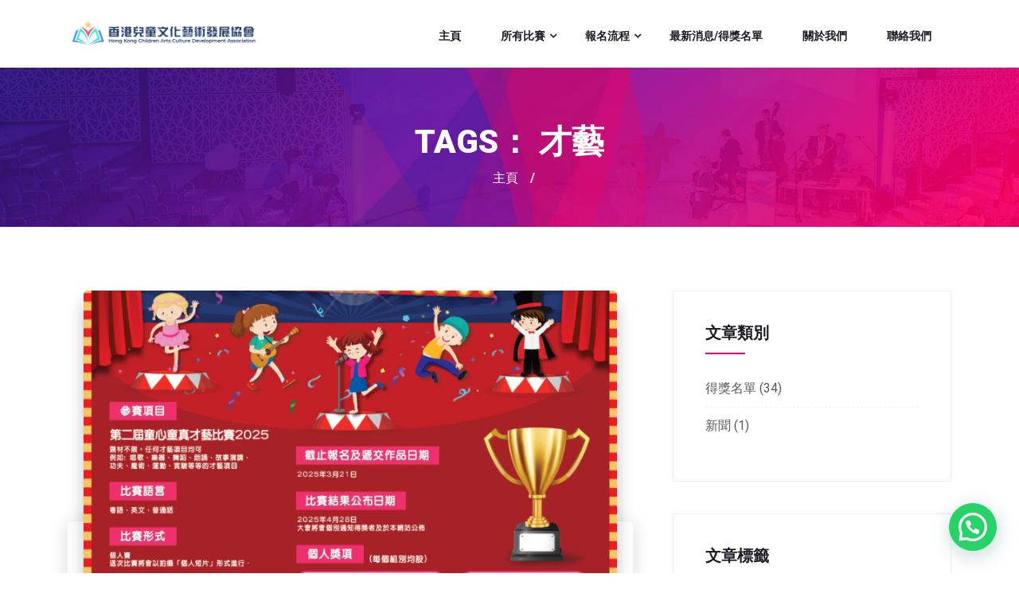

--- FILE ---
content_type: text/html; charset=UTF-8
request_url: https://www.hkcacda.org/etn-tags/%E6%89%8D%E8%97%9D/
body_size: 14225
content:
<!DOCTYPE html>
<!--[if !IE]><!--> <html lang="zh-HK"> <!--<![endif]-->

    <head>
        <meta charset="UTF-8">
        <meta name="viewport" content="width=device-width, initial-scale=1, maximum-scale=1">
		<link href="https://fonts.googleapis.com/css?family=Roboto%3A%2C400%2C700%2C900%7CRaleway%3A%2C400%2C700%2C900" rel="stylesheet"><meta name='robots' content='index, follow, max-image-preview:large, max-snippet:-1, max-video-preview:-1' />

<!-- Google Tag Manager for WordPress by gtm4wp.com -->
<script data-cfasync="false" data-pagespeed-no-defer>
	var gtm4wp_datalayer_name = "dataLayer";
	var dataLayer = dataLayer || [];
</script>
<!-- End Google Tag Manager for WordPress by gtm4wp.com -->
	<!-- This site is optimized with the Yoast SEO plugin v16.3 - https://yoast.com/wordpress/plugins/seo/ -->
	<title>才藝 彙整 - 香港兒童文化藝術發展協會</title>
	<link rel="canonical" href="https://www.hkcacda.org/etn-tags/才藝/" />
	<meta property="og:locale" content="zh_HK" />
	<meta property="og:type" content="article" />
	<meta property="og:title" content="才藝 彙整 - 香港兒童文化藝術發展協會" />
	<meta property="og:url" content="https://www.hkcacda.org/etn-tags/才藝/" />
	<meta property="og:site_name" content="香港兒童文化藝術發展協會" />
	<meta property="og:image" content="https://www.hkcacda.org/wp-content/uploads/2021/05/logo_hkcacda-2.png" />
	<meta property="og:image:width" content="1000" />
	<meta property="og:image:height" content="184" />
	<meta name="twitter:card" content="summary_large_image" />
	<script type="application/ld+json" class="yoast-schema-graph">{"@context":"https://schema.org","@graph":[{"@type":"Organization","@id":"https://www.hkcacda.org/#organization","name":"\u9999\u6e2f\u5152\u7ae5\u6587\u5316\u85dd\u8853\u767c\u5c55\u5354\u6703","url":"https://www.hkcacda.org/","sameAs":[],"logo":{"@type":"ImageObject","@id":"https://www.hkcacda.org/#logo","inLanguage":"zh-HK","url":"https://www.hkcacda.org/wp-content/uploads/2021/05/logo_hkcacda-2.png","contentUrl":"https://www.hkcacda.org/wp-content/uploads/2021/05/logo_hkcacda-2.png","width":1000,"height":184,"caption":"\u9999\u6e2f\u5152\u7ae5\u6587\u5316\u85dd\u8853\u767c\u5c55\u5354\u6703"},"image":{"@id":"https://www.hkcacda.org/#logo"}},{"@type":"WebSite","@id":"https://www.hkcacda.org/#website","url":"https://www.hkcacda.org/","name":"\u9999\u6e2f\u5152\u7ae5\u6587\u5316\u85dd\u8853\u767c\u5c55\u5354\u6703","description":"","publisher":{"@id":"https://www.hkcacda.org/#organization"},"potentialAction":[{"@type":"SearchAction","target":"https://www.hkcacda.org/?s={search_term_string}","query-input":"required name=search_term_string"}],"inLanguage":"zh-HK"},{"@type":"CollectionPage","@id":"https://www.hkcacda.org/etn-tags/%e6%89%8d%e8%97%9d/#webpage","url":"https://www.hkcacda.org/etn-tags/%e6%89%8d%e8%97%9d/","name":"\u624d\u85dd \u5f59\u6574 - \u9999\u6e2f\u5152\u7ae5\u6587\u5316\u85dd\u8853\u767c\u5c55\u5354\u6703","isPartOf":{"@id":"https://www.hkcacda.org/#website"},"breadcrumb":{"@id":"https://www.hkcacda.org/etn-tags/%e6%89%8d%e8%97%9d/#breadcrumb"},"inLanguage":"zh-HK","potentialAction":[{"@type":"ReadAction","target":["https://www.hkcacda.org/etn-tags/%e6%89%8d%e8%97%9d/"]}]},{"@type":"BreadcrumbList","@id":"https://www.hkcacda.org/etn-tags/%e6%89%8d%e8%97%9d/#breadcrumb","itemListElement":[{"@type":"ListItem","position":1,"item":{"@type":"WebPage","@id":"https://www.hkcacda.org/","url":"https://www.hkcacda.org/","name":"\u9996\u9801"}},{"@type":"ListItem","position":2,"item":{"@id":"https://www.hkcacda.org/etn-tags/%e6%89%8d%e8%97%9d/#webpage"}}]}]}</script>
	<!-- / Yoast SEO plugin. -->


<link rel='dns-prefetch' href='//cdnjs.cloudflare.com' />
<link rel='dns-prefetch' href='//www.google.com' />
<link rel='dns-prefetch' href='//www.googletagmanager.com' />
<link rel='dns-prefetch' href='//fonts.googleapis.com' />
<link rel='dns-prefetch' href='//s.w.org' />
<link rel="alternate" type="application/rss+xml" title="訂閱 香港兒童文化藝術發展協會 &raquo;" href="https://www.hkcacda.org/feed/" />
<link rel="alternate" type="application/rss+xml" title="訂閱 香港兒童文化藝術發展協會 &raquo; 評論" href="https://www.hkcacda.org/comments/feed/" />
<link rel="alternate" type="application/rss+xml" title="香港兒童文化藝術發展協會 &raquo; 才藝 Tags Feed" href="https://www.hkcacda.org/etn-tags/%e6%89%8d%e8%97%9d/feed/" />
		<script type="text/javascript">
			window._wpemojiSettings = {"baseUrl":"https:\/\/s.w.org\/images\/core\/emoji\/13.0.1\/72x72\/","ext":".png","svgUrl":"https:\/\/s.w.org\/images\/core\/emoji\/13.0.1\/svg\/","svgExt":".svg","source":{"concatemoji":"https:\/\/www.hkcacda.org\/wp-includes\/js\/wp-emoji-release.min.js?ver=5.7.14"}};
			!function(e,a,t){var n,r,o,i=a.createElement("canvas"),p=i.getContext&&i.getContext("2d");function s(e,t){var a=String.fromCharCode;p.clearRect(0,0,i.width,i.height),p.fillText(a.apply(this,e),0,0);e=i.toDataURL();return p.clearRect(0,0,i.width,i.height),p.fillText(a.apply(this,t),0,0),e===i.toDataURL()}function c(e){var t=a.createElement("script");t.src=e,t.defer=t.type="text/javascript",a.getElementsByTagName("head")[0].appendChild(t)}for(o=Array("flag","emoji"),t.supports={everything:!0,everythingExceptFlag:!0},r=0;r<o.length;r++)t.supports[o[r]]=function(e){if(!p||!p.fillText)return!1;switch(p.textBaseline="top",p.font="600 32px Arial",e){case"flag":return s([127987,65039,8205,9895,65039],[127987,65039,8203,9895,65039])?!1:!s([55356,56826,55356,56819],[55356,56826,8203,55356,56819])&&!s([55356,57332,56128,56423,56128,56418,56128,56421,56128,56430,56128,56423,56128,56447],[55356,57332,8203,56128,56423,8203,56128,56418,8203,56128,56421,8203,56128,56430,8203,56128,56423,8203,56128,56447]);case"emoji":return!s([55357,56424,8205,55356,57212],[55357,56424,8203,55356,57212])}return!1}(o[r]),t.supports.everything=t.supports.everything&&t.supports[o[r]],"flag"!==o[r]&&(t.supports.everythingExceptFlag=t.supports.everythingExceptFlag&&t.supports[o[r]]);t.supports.everythingExceptFlag=t.supports.everythingExceptFlag&&!t.supports.flag,t.DOMReady=!1,t.readyCallback=function(){t.DOMReady=!0},t.supports.everything||(n=function(){t.readyCallback()},a.addEventListener?(a.addEventListener("DOMContentLoaded",n,!1),e.addEventListener("load",n,!1)):(e.attachEvent("onload",n),a.attachEvent("onreadystatechange",function(){"complete"===a.readyState&&t.readyCallback()})),(n=t.source||{}).concatemoji?c(n.concatemoji):n.wpemoji&&n.twemoji&&(c(n.twemoji),c(n.wpemoji)))}(window,document,window._wpemojiSettings);
		</script>
		<style type="text/css">
img.wp-smiley,
img.emoji {
	display: inline !important;
	border: none !important;
	box-shadow: none !important;
	height: 1em !important;
	width: 1em !important;
	margin: 0 .07em !important;
	vertical-align: -0.1em !important;
	background: none !important;
	padding: 0 !important;
}
</style>
	<link rel='stylesheet' id='wp-block-library-css'  href='https://www.hkcacda.org/wp-includes/css/dist/block-library/style.min.css?ver=5.7.14' type='text/css' media='all' />
<link rel='stylesheet' id='wc-block-vendors-style-css'  href='https://www.hkcacda.org/wp-content/plugins/woocommerce/packages/woocommerce-blocks/build/vendors-style.css?ver=4.7.2' type='text/css' media='all' />
<link rel='stylesheet' id='wc-block-style-css'  href='https://www.hkcacda.org/wp-content/plugins/woocommerce/packages/woocommerce-blocks/build/style.css?ver=4.7.2' type='text/css' media='all' />
<link rel='stylesheet' id='eventin-block-style-css-css'  href='https://www.hkcacda.org/wp-content/plugins/wp-event-solution/core/guten-block/dist/blocks.style.build.css' type='text/css' media='all' />
<link rel='stylesheet' id='contact-form-7-css'  href='https://www.hkcacda.org/wp-content/plugins/contact-form-7/includes/css/styles.css?ver=5.4' type='text/css' media='all' />
<link rel='stylesheet' id='woo-octopus-css'  href='https://www.hkcacda.org/wp-content/plugins/woo-octopus-master/public/css/woo-octopus-public.css?ver=1.1.0' type='text/css' media='all' />
<link rel='stylesheet' id='woocommerce-layout-css'  href='https://www.hkcacda.org/wp-content/plugins/woocommerce/assets/css/woocommerce-layout.css?ver=5.2.5' type='text/css' media='all' />
<link rel='stylesheet' id='woocommerce-smallscreen-css'  href='https://www.hkcacda.org/wp-content/plugins/woocommerce/assets/css/woocommerce-smallscreen.css?ver=5.2.5' type='text/css' media='only screen and (max-width: 768px)' />
<link rel='stylesheet' id='woocommerce-general-css'  href='https://www.hkcacda.org/wp-content/plugins/woocommerce/assets/css/woocommerce.css?ver=5.2.5' type='text/css' media='all' />
<style id='woocommerce-inline-inline-css' type='text/css'>
.woocommerce form .form-row .required { visibility: visible; }
</style>
<link rel='stylesheet' id='woo_discount_rules-customize-table-ui-css-css'  href='https://www.hkcacda.org/wp-content/plugins/woo-discount-rules/v2/Assets/Css/customize-table.css?ver=2.3.7' type='text/css' media='all' />
<link rel='stylesheet' id='etn-public-css-css'  href='https://www.hkcacda.org/wp-content/plugins/wp-event-solution/assets/css/event-manager-public.css?ver=2.4.0' type='text/css' media='all' />
<link rel='stylesheet' id='fontawesome-css'  href='https://www.hkcacda.org/wp-content/plugins/wp-event-solution/assets/css/font-awesome.css?ver=5.0' type='text/css' media='all' />
<link rel='stylesheet' id='swiper-bundle-min-css'  href='https://www.hkcacda.org/wp-content/plugins/eventin-pro/assets/css/swiper-bundle.min.css?ver=2.4.0' type='text/css' media='all' />
<link rel='stylesheet' id='jquery-countdown-css'  href='https://www.hkcacda.org/wp-content/plugins/eventin-pro/assets/css/jquery.countdown.css?ver=2.4.0' type='text/css' media='all' />
<link rel='stylesheet' id='etn-public-css'  href='https://www.hkcacda.org/wp-content/plugins/eventin-pro/assets/css/etn-public.css?ver=2.4.0' type='text/css' media='all' />
<link rel='stylesheet' id='elementskit-parallax-style-css'  href='https://www.hkcacda.org/wp-content/themes/exhibz/core/parallax/assets/css/style.css?ver=2.2.8' type='text/css' media='all' />
<link rel='stylesheet' id='joinchat-css'  href='https://www.hkcacda.org/wp-content/plugins/creame-whatsapp-me/public/css/joinchat.min.css?ver=5.1.8' type='text/css' media='all' />
<link rel='stylesheet' id='exhibz-fonts-css'  href='https://fonts.googleapis.com/css?family=Raleway%3A400%2C500%2C600%2C700%2C800%2C900%7CRoboto%3A400%2C700&#038;ver=2.2.8' type='text/css' media='all' />
<link rel='stylesheet' id='bootstrap-css'  href='https://www.hkcacda.org/wp-content/themes/exhibz/assets/css/bootstrap.min.css?ver=2.2.8' type='text/css' media='all' />
<link rel='stylesheet' id='font-awesome-css'  href='https://www.hkcacda.org/wp-content/plugins/elementor/assets/lib/font-awesome/css/font-awesome.min.css?ver=4.7.0' type='text/css' media='all' />
<link rel='stylesheet' id='icofont-css'  href='https://www.hkcacda.org/wp-content/themes/exhibz/assets/css/icofont.css?ver=2.2.8' type='text/css' media='all' />
<link rel='stylesheet' id='magnific-popup-css'  href='https://www.hkcacda.org/wp-content/themes/exhibz/assets/css/magnific-popup.css?ver=2.2.8' type='text/css' media='all' />
<link rel='stylesheet' id='owl-carousel-css'  href='https://www.hkcacda.org/wp-content/themes/exhibz/assets/css/owl.carousel.min.css?ver=2.2.8' type='text/css' media='all' />
<link rel='stylesheet' id='exhibz-woocommerce-css'  href='https://www.hkcacda.org/wp-content/themes/exhibz/assets/css/woocommerce.css?ver=2.2.8' type='text/css' media='all' />
<link rel='stylesheet' id='exhibz-gutenberg-custom-css'  href='https://www.hkcacda.org/wp-content/themes/exhibz/assets/css/gutenberg-custom.css?ver=2.2.8' type='text/css' media='all' />
<link rel='stylesheet' id='exhibz-style-css'  href='https://www.hkcacda.org/wp-content/themes/exhibz/assets/css/master.css?ver=2.2.8' type='text/css' media='all' />
<style id='exhibz-style-inline-css' type='text/css'>

        body{ font-family:"Roboto";font-style:normal;font-size:16px;color: #5a5a5a; }
        
        h1,h2{
            font-family:"Raleway";font-style:normal;font-weight:700;
        }
        h3{ 
            font-family:"Raleway";font-style:normal;font-weight:700; 
        }

        h4{ 
            font-family:"Roboto";font-style:normal;font-weight:700;
        }
        .banner-title,
        .page-banner-title .breadcrumb li,
        .page-banner-title .breadcrumb,
        .page-banner-title .breadcrumb li a{
            color: ;
        }

        a, .post-meta span i, .entry-header .entry-title a:hover, .sidebar ul li a:hover,
        .navbar.navbar-light ul.navbar-nav > li ul.dropdown-menu li:hover a,
        .elementor-widget-exhibz-latestnews .post:hover .post-body .entry-header .entry-title a,
        .btn-link:hover, .footer-menu ul li a:hover, .schedule-tabs-item .schedule-listing-item .schedule-slot-time,
        .navbar.navbar-light ul.navbar-nav > li ul.dropdown-menu li .dropdown-item.active{
            color: #ff007a;
        }

        a:hover,.navbar.navbar-light ul.navbar-nav > li ul.dropdown-menu li.active a{
            color: #3b1d82;
        }

        .entry-header .entry-title a,
        .ts-title,
        h1, h2, h3, h4,h5,
        .elementor-widget-exhibz-latestnews .post .post-body .entry-header .entry-title a,
        .blog-single .post-navigation h3,
        .entry-content h3{
            color: #1c1c24;
        }
     
        body{
            background-color: #fff;
        }
        body{
            background-image:url();;
            background-repeat: no-repeat;
            background-position: center;
            background-size: cover;
        }

        body,
        .post-navigation span,
        .post-meta,
        .post-meta a{
            color:  #5a5a5a;
        }
        .single-intro-text .count-number, .sticky.post .meta-featured-post,
        .sidebar .widget .widget-title:before, .pagination li.active a, .pagination li:hover a,
        .pagination li.active a:hover, .pagination li:hover a:hover,
        .sidebar .widget.widget_search .input-group-btn, .tag-lists a:hover, .tagcloud a:hover,
        .BackTo, .ticket-btn.btn:hover, .schedule-listing .schedule-slot-time,
        .btn-primary, .navbar-toggler, .schedule-tabs-item ul li:before,
        .btn, .btn-primary, .wp-block-button .wp-block-button__link:not(.has-background),
        .ts-single-speaker .ts-social-list li a,
        .header-fullwidth .header-fullwidth-nav .navbar.navbar-light ul.navbar-nav > li > a:before,
        .ts-footer-social ul li a:hover, .ts-schedule-nav ul li a.active,
        .elementor-widget-accordion .elementor-accordion .elementor-accordion-item .elementor-active,
        .ts-speakers-style4 .ts-speaker .ts-speaker-info .ts-title,
        .testimonial-thumb .quote-icon,
        .schedule-tab-wrapper .etn-schedule-speaker .etn-schedule-single-speaker .etn-schedule-speaker-title,
        .etn-btn, 
        .attr-btn-primary, 
        .etn-ticket-widget .etn-btn,
        .post .play-btn.video-btn,
        .testimonial-item .testimonial-body .client-info .client-name::before,
        .ts-schedule-alt .schedule-listing .multi-speaker-2 .speaker-content .schedule-speaker,
        #preloader{
            background: #ff007a;
        }

     
        .ts-map-tabs .elementor-tabs-wrapper .elementor-tab-title.elementor-active a,
        .wp-block-quote:before,
        .blog-single .post-navigation .post-next a:hover, 
        .blog-single .post-navigation .post-previous a:hover,
        .archive .ts-speaker:hover .ts-title a,
        .post-navigation span:hover, .post-navigation h3:hover,
        .etn-event-single-content-wrap .etn-event-meta .etn-event-category span,
        .etn-schedule-wrap .etn-schedule-info .etn-schedule-time,
        .footer-area .ts-footer-3 .footer-widget h3{
            color: #ff007a;
        }

        .ts-map-tabs .elementor-tabs-wrapper .elementor-tab-title.elementor-active a,
        .ts-map-tabs .elementor-tabs-wrapper .elementor-tab-title a:before,
        .schedule-tabs-item .schedule-listing-item:after,
        .ts-gallery-slider .owl-nav .owl-prev, .ts-gallery-slider .owl-nav .owl-next,
        .ts-schedule-alt .ts-schedule-nav ul li a.active{
            border-color: #ff007a;
        }
        .ts-schedule-alt .ts-schedule-nav ul li a::before,
        .schedule-tab-wrapper .attr-nav li:after,
        .schedule-tab-wrapper .etn-nav li a:after,
        .schedule-tab-wrapper .etn-schedule-speaker .etn-schedule-single-speaker .etn-schedule-speaker-title:after,
        .ts-schedule-alt .schedule-listing .multi-speaker-2 .speaker-content .schedule-speaker::after{
            border-color: #ff007a transparent transparent transparent;
        }


        .ts-schedule-nav ul li a:before{
            border-color: transparent #ff007a transparent transparent;
        }
        blockquote.wp-block-quote, 
        .wp-block-quote, 
        .wp-block-quote:not(.is-large):not(.is-style-large),
         blockquote.wp-block-pullquote, .wp-block-quote.is-large,
          .wp-block-quote.is-style-large,
          blockquote, .wp-block-quote:not(.is-large), .wp-block-quote:not(.is-style-large),
         .wp-block-pullquote:not(.is-style-solid-color){
             border-left-color:  #ff007a;
         }
         .schedule-tab-wrapper .attr-nav li.attr-active,
         .schedule-tab-wrapper .etn-nav li a.etn-active{
             border-bottom-color:  #ff007a;
         }
        
        .woocommerce ul.products li.product .added_to_cart:hover,
        .nav-center-logo .navbar.navbar-light .collapse.justify-content-end ul.navbar-nav > li.nav-ticket-btn > a,
            .woocommerce #respond input#submit.alt:hover, .woocommerce a.button.alt:hover, .woocommerce button.button.alt:hover, .woocommerce input.button.alt:hover{background-color: #ff007a;}
            .woocommerce ul.products li.product .button,.woocommerce ul.products li.product .added_to_cart,
			.woocommerce nav.woocommerce-pagination ul li a:focus, .woocommerce nav.woocommerce-pagination ul li a:hover, .woocommerce nav.woocommerce-pagination ul li span.current,
			.woocommerce #respond input#submit.alt, .woocommerce a.button.alt, .woocommerce button.button.alt, .woocommerce input.button.alt,.sponsor-web-link a:hover i
        {
          background-color: #ff007a;
          color: #fff;
        }

        .ts-single-speaker .ts-social-list li a:hover,
        .etn-ticket-widget .etn-btn:hover,
        .ts-speakers-style4 .ts-speaker .ts-speaker-info p{
            background: #3b1d82;
        }

        
            .ticket-btn.btn{
               background-color: #00c1c1;  
          }
          
        @media (min-width: 1200px){
            .sticky.header-transparent,.div,
            .sticky.header-classic {
                background: #1a1831;
            }
          } 
        

        .ts-footer{
            background-color: #1a1831;
            padding-top:250px;
            background-image:url();;
        }
              

        
</style>
<link rel='stylesheet' id='parent-style-css'  href='https://www.hkcacda.org/wp-content/themes/exhibz-child/style.css?ver=5.7.14' type='text/css' media='all' />
<script type='text/javascript' src='https://www.hkcacda.org/wp-includes/js/jquery/jquery.min.js?ver=3.5.1' id='jquery-core-js'></script>
<script type='text/javascript' src='https://www.hkcacda.org/wp-includes/js/jquery/jquery-migrate.min.js?ver=3.3.2' id='jquery-migrate-js'></script>
<script type='text/javascript' src='https://www.hkcacda.org/wp-content/plugins/woo-octopus-master/public/js/woo-octopus-public.js?ver=1.1.0' id='woo-octopus-js'></script>
<script type='text/javascript' id='awdr-main-js-extra'>
/* <![CDATA[ */
var awdr_params = {"ajaxurl":"https:\/\/www.hkcacda.org\/wp-admin\/admin-ajax.php","nonce":"82afdd76ae","enable_update_price_with_qty":"show_when_matched","refresh_order_review":"0","custom_target_simple_product":"","custom_target_variable_product":"","js_init_trigger":"","awdr_opacity_to_bulk_table":"","awdr_dynamic_bulk_table_status":"0","awdr_dynamic_bulk_table_off":"on","custom_simple_product_id_selector":"","custom_variable_product_id_selector":""};
/* ]]> */
</script>
<script type='text/javascript' src='https://www.hkcacda.org/wp-content/plugins/woo-discount-rules/v2/Assets/Js/site_main.js?ver=2.3.7' id='awdr-main-js'></script>
<script type='text/javascript' src='https://www.hkcacda.org/wp-content/plugins/woo-discount-rules/v2/Assets/Js/awdr-dynamic-price.js?ver=2.3.7' id='awdr-dynamic-price-js'></script>
<script type='text/javascript' src='https://www.hkcacda.org/wp-content/plugins/eventin-pro/assets/js/swiper-bundle.min.js?ver=2.4.0' id='swiper-bundle-min-js'></script>
<script type='text/javascript' src='https://www.hkcacda.org/wp-content/plugins/eventin-pro/assets/js/jquery.countdown.min.js?ver=2.4.0' id='jquery-countdown-js'></script>
<script type='text/javascript' src='https://www.hkcacda.org/wp-content/plugins/eventin-pro/assets/js/etn-public.js?ver=2.4.0' id='etn-public-pro-js'></script>
<script type='text/javascript' src='https://www.hkcacda.org/wp-content/themes/exhibz/core/parallax/assets/js/jarallax.js?ver=2.2.8' id='jarallax-js'></script>
<script type='text/javascript' id='jquery-cookie-js-extra'>
/* <![CDATA[ */
var jquery_cookie_params = {"cart_url":"https:\/\/www.hkcacda.org\/checkout\/","i18n_view_cart":"Checkout"};
/* ]]> */
</script>
<script type='text/javascript' src='https://www.hkcacda.org/wp-content/plugins/woocommerce/assets/js/jquery-cookie/jquery.cookie.min.js?ver=1.4.1' id='jquery-cookie-js'></script>
<script type='text/javascript' id='wooptpm-js-extra'>
/* <![CDATA[ */
var ajax_object = {"ajax_url":"https:\/\/www.hkcacda.org\/wp-admin\/admin-ajax.php"};
/* ]]> */
</script>
<script type='text/javascript' src='https://www.hkcacda.org/wp-content/plugins/woocommerce-google-adwords-conversion-tracking-tag/classes/../js/public/wooptpm.js?ver=1.10.4' id='wooptpm-js'></script>

<!-- Google tag (gtag.js) snippet added by Site Kit -->
<!-- Google Analytics snippet added by Site Kit -->
<script type='text/javascript' src='https://www.googletagmanager.com/gtag/js?id=GT-PBCSJJHK' id='google_gtagjs-js' async></script>
<script type='text/javascript' id='google_gtagjs-js-after'>
window.dataLayer = window.dataLayer || [];function gtag(){dataLayer.push(arguments);}
gtag("set","linker",{"domains":["www.hkcacda.org"]});
gtag("js", new Date());
gtag("set", "developer_id.dZTNiMT", true);
gtag("config", "GT-PBCSJJHK");
</script>
<link rel="https://api.w.org/" href="https://www.hkcacda.org/wp-json/" /><link rel="alternate" type="application/json" href="https://www.hkcacda.org/wp-json/wp/v2/etn_tags/64" /><link rel="EditURI" type="application/rsd+xml" title="RSD" href="https://www.hkcacda.org/xmlrpc.php?rsd" />
<link rel="wlwmanifest" type="application/wlwmanifest+xml" href="https://www.hkcacda.org/wp-includes/wlwmanifest.xml" /> 
<meta name="generator" content="WordPress 5.7.14" />
<meta name="generator" content="WooCommerce 5.2.5" />
<meta name="generator" content="Site Kit by Google 1.170.0" />
<!-- Google Tag Manager for WordPress by gtm4wp.com -->
<!-- GTM Container placement set to automatic -->
<script data-cfasync="false" data-pagespeed-no-defer type="text/javascript">
	var dataLayer_content = {"pagePostType":"etn","pagePostType2":"tax-etn","pageCategory":[]};
	dataLayer.push( dataLayer_content );
</script>
<script data-cfasync="false">
(function(w,d,s,l,i){w[l]=w[l]||[];w[l].push({'gtm.start':
new Date().getTime(),event:'gtm.js'});var f=d.getElementsByTagName(s)[0],
j=d.createElement(s),dl=l!='dataLayer'?'&l='+l:'';j.async=true;j.src=
'//www.googletagmanager.com/gtm.js?id='+i+dl;f.parentNode.insertBefore(j,f);
})(window,document,'script','dataLayer','GTM-WHX339HZ');
</script>
<!-- End Google Tag Manager for WordPress by gtm4wp.com -->
			<script type="text/javascript">
				var elementskit_module_parallax_url = "https://www.hkcacda.org/wp-content/themes/exhibz/core/parallax/"
			</script>
		
<!-- START woopt Pixel Manager -->

        <script>

            function wooptpmExists() {
                return new Promise(function (resolve, reject) {
                    (function waitForWooptpm() {
                        if (window.wooptpm) return resolve();
                        setTimeout(waitForWooptpm, 30);
                    })();
                });
            }

            window.wooptpmDataLayer = window.wooptpmDataLayer || {};
            window.wooptpmDataLayer = {"cart":{},"cart_item_keys":{},"pixels":{},"orderDeduplication":true,"position":1,"viewItemListTrigger":{"testMode":false,"backgroundColor":"green","opacity":0.5,"repeat":true,"timeout":1000,"threshold":0.8},"version":"1.10.4"};

        </script>

        
        <script>
            wooptpmDataLayer.shop = {"list_name":"","list_id":"","page_type":"","currency":"HKD","mini_cart":{"track":true}};
        </script>
        
        <script>
            wooptpmDataLayer.general = {"variationsOutput":true};
        </script>
        
      <!-- START Google scripts -->

        <script>
            wooptpmDataLayer.pixels = {"google":{"ads":{"dynamic_remarketing":{"status":false,"id_type":"post_id"},"conversionIds":["AW-"],"google_business_vertical":"retail"},"analytics":{"universal":{"property_id":""},"ga4":{"measurement_id":"G-T291HX7PWR"},"id_type":"post_id","eec":false}}};
        </script>
        
        <script async src='https://www.googletagmanager.com/gtag/js?id=G-T291HX7PWR'></script>
        <script>

            window.dataLayer = window.dataLayer || [];

            window.gtag = function gtag() {
                dataLayer.push(arguments);
            }
    
            gtag('js', new Date());            
        
        
        	gtag('config', 'G-T291HX7PWR');
        
		//# sourceURL=wooptpmGoogleInlineScripts.js
		</script>

	<!-- END Google scripts -->

<!-- END woopt Pixel Manager -->
	<noscript><style>.woocommerce-product-gallery{ opacity: 1 !important; }</style></noscript>
	<link rel="icon" href="https://www.hkcacda.org/wp-content/uploads/2021/05/cropped-HKCACDA_Logo_Favicon_512-1-32x32.png" sizes="32x32" />
<link rel="icon" href="https://www.hkcacda.org/wp-content/uploads/2021/05/cropped-HKCACDA_Logo_Favicon_512-1-192x192.png" sizes="192x192" />
<link rel="apple-touch-icon" href="https://www.hkcacda.org/wp-content/uploads/2021/05/cropped-HKCACDA_Logo_Favicon_512-1-180x180.png" />
<meta name="msapplication-TileImage" content="https://www.hkcacda.org/wp-content/uploads/2021/05/cropped-HKCACDA_Logo_Favicon_512-1-270x270.png" />
		<style type="text/css" id="wp-custom-css">
			.banner-title {
    font-size: 3.2vw;
}		</style>
		    </head>

    <body class="archive tax-etn_tags term-64 theme-exhibz woocommerce-no-js sidebar-active elementor-default elementor-kit-1975">

	<!-- header nav start-->
<header class="header-standard  ">
	<div class="container">
		<div class="row">
			<div class="col-lg-3 col-6 align-self-center">

									<a class="navbar-brand logo" href="https://www.hkcacda.org/">
						<img src="//www.hkcacda.org/wp-content/uploads/2021/05/logo_hkcacda-2.png" alt="香港兒童文化藝術發展協會">
					</a>
				
			</div><!-- Col end -->
			<div class="col-lg-9">
				<nav class="navbar navbar-light xs-navbar navbar-expand-lg">

	<button class="navbar-toggler" type="button" data-toggle="collapse" data-target="#primary-nav" aria-controls="primary-nav" aria-expanded="false" aria-label="Toggle navigation">
		<span class="navbar-toggler-icon"><i class="icon icon-menu"></i></span>
	</button>

	<div id="primary-nav" class="collapse navbar-collapse justify-content-end"><ul id="main-menu" class="navbar-nav  main-menu"><li id="menu-item-3093" class="menu-item menu-item-type-post_type menu-item-object-page menu-item-home menu-item-3093 nav-item"><a href="https://www.hkcacda.org/" class="nav-link">主頁</a></li>
<li id="menu-item-2069" class="menu-item menu-item-type-post_type menu-item-object-page menu-item-has-children menu-item-2069 nav-item dropdown"><a href="https://www.hkcacda.org/contests/" class="nav-link dropdown-toggle" data-toggle="dropdown">所有比賽</a>
<ul class="dropdown-menu">
	<li id="menu-item-2416" class="menu-item menu-item-type-post_type menu-item-object-page menu-item-2416 nav-item"><a href="https://www.hkcacda.org/cart/" class=" dropdown-item">購物車</a></ul>
</li>
<li id="menu-item-2242" class="menu-item menu-item-type-post_type menu-item-object-page menu-item-has-children menu-item-2242 nav-item dropdown"><a href="https://www.hkcacda.org/registration-steps/" class="nav-link dropdown-toggle" data-toggle="dropdown">報名流程</a>
<ul class="dropdown-menu">
	<li id="menu-item-3062" class="menu-item menu-item-type-post_type menu-item-object-page menu-item-3062 nav-item"><a href="https://www.hkcacda.org/submit-receipt/" class=" dropdown-item">提交轉賬收據</a>	<li id="menu-item-2967" class="menu-item menu-item-type-post_type menu-item-object-page menu-item-2967 nav-item"><a href="https://www.hkcacda.org/submit/" class=" dropdown-item">提交作品</a></ul>
</li>
<li id="menu-item-3114" class="menu-item menu-item-type-post_type menu-item-object-page current_page_parent menu-item-3114 nav-item"><a href="https://www.hkcacda.org/blog/" class="nav-link">最新消息/得獎名單</a></li>
<li id="menu-item-2120" class="menu-item menu-item-type-post_type menu-item-object-page menu-item-2120 nav-item"><a href="https://www.hkcacda.org/about-us/" class="nav-link">關於我們</a></li>
<li id="menu-item-2124" class="menu-item menu-item-type-post_type menu-item-object-page menu-item-2124 nav-item"><a href="https://www.hkcacda.org/contact/" class="nav-link">聯絡我們</a></li>
</ul></div></nav>

			</div>
					</div><!-- Row end -->
	</div>
	<!--Container end -->
</header><!-- Header end -->
<div id="page-banner-area" class="page-banner-area" style="background-image:url(https://www.hkcacda.org/wp-content/themes/exhibz/assets/images/banner/banner_bg.jpg);">
   <!-- Subpage title start -->
   <div class="page-banner-title ">

      <div class="text-center">

         <p class="banner-title">
         Tags： <span>才藝</span>         </p>


                  <ol class="breadcrumb" data-wow-duration="2s"><li><a href="https://www.hkcacda.org">主頁</a></li>  / </ol>            </div>
   </div><!-- Subpage title end -->
</div><!-- Page Banner end -->

<section id="main-content" class="blog main-container" role="main">
	<div class="container">
		<div class="row">
      			<div class="col-lg-8 col-md-12">
									

											   
<article class="post post-13034 etn type-etn status-publish has-post-thumbnail hentry etn_category-63 etn_category-contest etn_tags-64 etn_tags-65">
	<div class="post-media post-image">
      <a href="https://www.hkcacda.org/contest/talent-show-2025/">
      <img class="img-fluid" src="https://www.hkcacda.org/wp-content/uploads/2024/12/hkcacda_talent_show2025-750x465.png" alt=" 第三屆童心童真才藝比賽2025">
    </a>
    </div>

<div class="post-body">
  <div class="entry-header">
    	<div class="post-meta">
		<span class="post-author"><i class="icon icon-user"></i> <a href="https://www.hkcacda.org/author/hkbabymap/">香港兒童文化藝術發展協會</a></span>	</div>
    <h2 class="entry-title">
      <a href="https://www.hkcacda.org/contest/talent-show-2025/">第三屆童心童真才藝比賽2025</a>
          </h2>

    <div class="entry-content">
      比賽目的： 本協會提供一個平台讓有不同方面有才華的小朋友一展所長，從而提高其自信&hellip;    </div>

    <div class="post-footer">
      <a class="btn-readmore" href="https://www.hkcacda.org/contest/talent-show-2025/">
        繼續瀏覽        <i class="icon icon-arrow-right"></i>
      </a>
    </div>

  </div><!-- Entry header end -->
</div><!-- Post body end -->
<!-- post-body end-->       
</article>											   
<article class="post post-10705 etn type-etn status-publish has-post-thumbnail hentry etn_category-63 etn_category-contest etn_tags-64 etn_tags-65">
	<div class="post-media post-image">
      <a href="https://www.hkcacda.org/contest/talent-show-2024/">
      <img class="img-fluid" src="https://www.hkcacda.org/wp-content/uploads/2024/01/天才表演-750x465.jpg" alt=" 第二屆童心童真才藝比賽2024">
    </a>
    </div>

<div class="post-body">
  <div class="entry-header">
    	<div class="post-meta">
		<span class="post-author"><i class="icon icon-user"></i> <a href="https://www.hkcacda.org/author/hkbabymap/">香港兒童文化藝術發展協會</a></span>	</div>
    <h2 class="entry-title">
      <a href="https://www.hkcacda.org/contest/talent-show-2024/">第二屆童心童真才藝比賽2024</a>
          </h2>

    <div class="entry-content">
      比賽目的： 本協會提供一個平台讓有不同方面有才華的小朋友一展所長，從而提高其自信&hellip;    </div>

    <div class="post-footer">
      <a class="btn-readmore" href="https://www.hkcacda.org/contest/talent-show-2024/">
        繼續瀏覽        <i class="icon icon-arrow-right"></i>
      </a>
    </div>

  </div><!-- Entry header end -->
</div><!-- Post body end -->
<!-- post-body end-->       
</article>											   
<article class="post post-5791 etn type-etn status-publish has-post-thumbnail hentry etn_category-63 etn_category-contest etn_tags-64 etn_tags-65">
	<div class="post-media post-image">
      <a href="https://www.hkcacda.org/contest/talent-show-2022/">
      <img class="img-fluid" src="https://www.hkcacda.org/wp-content/uploads/2022/06/hkcacda_talent_show2022_FBCover-750x465.jpg" alt=" 第一屆童心童真才藝比賽2022">
    </a>
    </div>

<div class="post-body">
  <div class="entry-header">
    	<div class="post-meta">
		<span class="post-author"><i class="icon icon-user"></i> <a href="https://www.hkcacda.org/author/hkbabymap/">香港兒童文化藝術發展協會</a></span>	</div>
    <h2 class="entry-title">
      <a href="https://www.hkcacda.org/contest/talent-show-2022/">第一屆童心童真才藝比賽2022</a>
          </h2>

    <div class="entry-content">
      比賽目的： 本協會提供一個平台讓有不同方面有才華的小朋友一展所長，從而提高其自信&hellip;    </div>

    <div class="post-footer">
      <a class="btn-readmore" href="https://www.hkcacda.org/contest/talent-show-2022/">
        繼續瀏覽        <i class="icon icon-arrow-right"></i>
      </a>
    </div>

  </div><!-- Entry header end -->
</div><!-- Post body end -->
<!-- post-body end-->       
</article>					
												</div><!-- .col-md-8 -->

			

   <div class="col-lg-4 col-md-12">
      <aside id="sidebar" class="sidebar" role="complementary">
         <div id="categories-2" class="widget widget_categories"><h4 class="widget-title">文章類別</h4>
			<ul>
					<li class="cat-item cat-item-57"><a href="https://www.hkcacda.org/category/winner-list/">得獎名單</a> (34)
</li>
	<li class="cat-item cat-item-67"><a href="https://www.hkcacda.org/category/%e6%96%b0%e8%81%9e/">新聞</a> (1)
</li>
			</ul>

			</div><div id="tag_cloud-2" class="widget widget_tag_cloud"><h4 class="widget-title">文章標籤</h4><div class="tagcloud"><a href="https://www.hkcacda.org/tag/%e5%be%97%e7%8d%8e%e5%90%8d%e5%96%ae/" class="tag-cloud-link tag-link-58 tag-link-position-1" style="font-size: 22pt;" aria-label="得獎名單 (34個項目)">得獎名單<span class="tag-link-count"> (34)</span></a>
<a href="https://www.hkcacda.org/tag/%e6%89%8d%e8%97%9d/" class="tag-cloud-link tag-link-66 tag-link-position-2" style="font-size: 9.5849056603774pt;" aria-label="才藝 (3個項目)">才藝<span class="tag-link-count"> (3)</span></a>
<a href="https://www.hkcacda.org/tag/%e6%95%85%e4%ba%8b%e6%bc%94%e8%ac%9b%e6%af%94%e8%b3%bd/" class="tag-cloud-link tag-link-62 tag-link-position-3" style="font-size: 8pt;" aria-label="故事演講比賽 (2個項目)">故事演講比賽<span class="tag-link-count"> (2)</span></a>
<a href="https://www.hkcacda.org/tag/%e6%af%94%e8%b3%bd/" class="tag-cloud-link tag-link-59 tag-link-position-4" style="font-size: 22pt;" aria-label="比賽 (34個項目)">比賽<span class="tag-link-count"> (34)</span></a>
<a href="https://www.hkcacda.org/tag/%e7%b9%aa%e7%95%ab%e6%af%94%e8%b3%bd/" class="tag-cloud-link tag-link-60 tag-link-position-5" style="font-size: 21.207547169811pt;" aria-label="繪畫比賽 (29個項目)">繪畫比賽<span class="tag-link-count"> (29)</span></a></div>
</div>      </aside> <!-- #sidebar --> 
   </div><!-- Sidebar col end -->
		</div><!-- .row -->
	</div><!-- .container -->
</section><!-- #main-content -->


     
  <footer class="ts-footer"  >
        <div class="container">
            <div class="row">
                <div class="col-lg-12">
                                      <div class="ts-footer-social text-center mb-30">
                        <ul>
                                                    </ul>
                    </div>
                   
                    <!-- footer social end-->

                                            <div class="footer-menu text-center mb-25">
                            <div class="menu-footer-menu-container"><ul id="menu-footer-menu" class="menu"><li id="menu-item-2392" class="menu-item menu-item-type-post_type menu-item-object-page menu-item-2392"><a href="https://www.hkcacda.org/contests/">所有比賽</a></li>
<li id="menu-item-2391" class="menu-item menu-item-type-post_type menu-item-object-page menu-item-2391"><a href="https://www.hkcacda.org/registration-steps/">報名流程</a></li>
<li id="menu-item-2128" class="menu-item menu-item-type-post_type menu-item-object-page menu-item-2128"><a href="https://www.hkcacda.org/terms-and-conditions/">條款及細則</a></li>
<li id="menu-item-2394" class="menu-item menu-item-type-post_type menu-item-object-page menu-item-2394"><a href="https://www.hkcacda.org/about-us/">關於我們</a></li>
<li id="menu-item-2393" class="menu-item menu-item-type-post_type menu-item-object-page menu-item-2393"><a href="https://www.hkcacda.org/contact/">聯絡我們</a></li>
</ul></div>                        </div><!-- footer menu end-->
                                        
                    <div class="copyright-text text-center">
                    <p >
                    &copy; 2019-2023 香港兒童文化藝術發展協會版權所有</p>
                    </div>
                       
                      
                </div>
            </div>
        </div>
    </footer>

   
<div class="joinchat joinchat--right" data-settings='{"telephone":"85257426730","mobile_only":false,"button_delay":0,"whatsapp_web":false,"qr":false,"message_views":2,"message_delay":-10,"message_badge":false,"message_send":"","message_hash":"b93abedf"}'>
	<div class="joinchat__button">
		<div class="joinchat__button__open"></div>
											<div class="joinchat__button__sendtext">WhatsApp 聯絡我們</div>
						<svg class="joinchat__button__send" width="60" height="60" viewbox="0 0 400 400" stroke-linecap="round" stroke-width="33">
				<path class="joinchat_svg__plain" d="M168.83 200.504H79.218L33.04 44.284a1 1 0 0 1 1.386-1.188L365.083 199.04a1 1 0 0 1 .003 1.808L34.432 357.903a1 1 0 0 1-1.388-1.187l29.42-99.427"/>
				<path class="joinchat_svg__chat" d="M318.087 318.087c-52.982 52.982-132.708 62.922-195.725 29.82l-80.449 10.18 10.358-80.112C18.956 214.905 28.836 134.99 81.913 81.913c65.218-65.217 170.956-65.217 236.174 0 42.661 42.661 57.416 102.661 44.265 157.316"/>
			</svg>
										</div>
			<div class="joinchat__box">
			<div class="joinchat__header">
									<a class="joinchat__powered" href="https://join.chat/en/powered/?site=%E9%A6%99%E6%B8%AF%E5%85%92%E7%AB%A5%E6%96%87%E5%8C%96%E8%97%9D%E8%A1%93%E7%99%BC%E5%B1%95%E5%8D%94%E6%9C%83&#038;url=https%3A%2F%2Fwww.hkcacda.org%2Fetn-tags%2F%25E6%2589%258D%25E8%2597%259D" rel="nofollow noopener" target="_blank">
						Powered by <svg width="81" height="18" viewbox="0 0 1424 318"><title>Joinchat</title><path d="m171 7 6 2 3 3v5l-1 8a947 947 0 0 0-2 56v53l1 24v31c0 22-6 43-18 63-11 19-27 35-48 48s-44 18-69 18c-14 0-24-3-32-8-7-6-11-13-11-23a26 26 0 0 1 26-27c7 0 13 2 19 6l12 12 1 1a97 97 0 0 0 10 13c4 4 7 6 10 6 4 0 7-2 10-6l6-23v-1c2-12 3-28 3-48V76l-1-3-3-1h-1l-11-2c-2-1-3-3-3-7s1-6 3-7a434 434 0 0 0 90-49zm1205 43c4 0 6 1 6 3l3 36a1888 1888 0 0 0 34 0h1l3 2 1 8-1 8-3 1h-35v62c0 14 2 23 5 28 3 6 9 8 16 8l5-1 3-1c2 0 3 1 5 3s3 4 2 6c-4 10-11 19-22 27-10 8-22 12-36 12-16 0-28-5-37-15l-8-13v1h-1c-17 17-33 26-47 26-18 0-31-13-39-39-5 12-12 22-21 29s-19 10-31 10c-11 0-21-4-29-13-7-8-11-18-11-30 0-10 2-17 5-23s9-11 17-15c13-7 35-14 67-21h1v-11c0-11-2-19-5-26-4-6-8-9-14-9-3 0-5 1-5 4v1l-2 15c-2 11-6 19-11 24-6 6-14 8-23 8-5 0-9-1-13-4-3-3-5-8-5-13 0-11 9-22 26-33s38-17 60-17c41 0 62 15 62 46v58l1 11 2 8 2 3h4l5-3 1-1-1-13v-88l-3-2-12-1c-1 0-2-3-2-7s1-6 2-6c16-4 29-9 40-15 10-6 20-15 31-25 1-2 4-3 7-3zM290 88c28 0 50 7 67 22 17 14 25 34 25 58 0 26-9 46-27 61s-42 22-71 22c-28 0-50-7-67-22a73 73 0 0 1-25-58c0-26 9-46 27-61s42-22 71-22zm588 0c19 0 34 4 45 12 11 9 17 18 17 29 0 6-3 11-7 15s-10 6-17 6c-13 0-24-8-33-25-5-11-10-18-13-21s-6-5-9-5c-8 0-11 6-11 17a128 128 0 0 0 32 81c8 8 16 12 25 12 8 0 16-3 24-10 1-1 3 0 6 2 2 2 3 3 3 5-5 12-15 23-29 32s-30 13-48 13c-24 0-43-7-58-22a78 78 0 0 1-22-58c0-25 9-45 27-60s41-23 68-23zm-402-3 5 2 3 3-1 10a785 785 0 0 0-2 53v76c1 3 2 4 4 4l11 3 11-3c3 0 4-1 4-4v-82l-1-2-3-2-11-1-2-6c0-4 1-6 2-6a364 364 0 0 0 77-44l5 2 3 3v12a393 393 0 0 0-1 21c5-10 12-18 22-25 9-8 21-11 34-11 16 0 29 5 38 14 10 9 14 22 14 39v88c0 3 2 4 4 4l11 3c1 0 2 2 2 6 0 5-1 7-2 7h-1a932 932 0 0 1-49-2 462 462 0 0 0-48 2c-2 0-3-2-3-7 0-3 1-6 3-6l8-3 3-1 1-3v-62c0-14-2-24-6-29-4-6-12-9-22-9l-7 1v99l1 3 3 1 8 3h1l2 6c0 5-1 7-3 7a783 783 0 0 1-47-2 512 512 0 0 0-51 2h-1a895 895 0 0 1-49-2 500 500 0 0 0-50 2c-1 0-2-2-2-7 0-4 1-6 2-6l11-3c2 0 3-1 4-4v-82l-1-3-3-1-11-2c-1 0-2-2-2-6l2-6a380 380 0 0 0 80-44zm539-75 5 2 3 3-1 9a758 758 0 0 0-2 55v42h1c5-9 12-16 21-22 9-7 20-10 32-10 16 0 29 5 38 14 10 9 14 22 14 39v88c0 2 2 3 4 4l11 2c1 0 2 2 2 7 0 4-1 6-2 6h-1a937 937 0 0 1-49-2 466 466 0 0 0-48 2c-2 0-3-2-3-6s1-7 3-7l8-2 3-2 1-3v-61c0-14-2-24-6-29-4-6-12-9-22-9l-7 1v99l1 2 3 2 8 2h1c1 1 2 3 2 7s-1 6-3 6a788 788 0 0 1-47-2 517 517 0 0 0-51 2c-1 0-2-2-2-6 0-5 1-7 2-7l11-2c3-1 4-2 4-5V71l-1-3-3-1-11-2c-1 0-2-2-2-6l2-6a387 387 0 0 0 81-43zm-743 90c-8 0-12 7-12 20a266 266 0 0 0 33 116c3 3 6 4 9 4 8 0 12-6 12-20 0-17-4-38-11-65-8-27-15-44-22-50-3-4-6-5-9-5zm939 65c-6 0-9 4-9 13 0 8 2 16 7 22 5 7 10 10 15 10l6-2v-22c0-6-2-11-7-15-4-4-8-6-12-6zM451 0c10 0 18 3 25 10s10 16 10 26a35 35 0 0 1-35 36c-11 0-19-4-26-10-7-7-10-16-10-26s3-19 10-26 15-10 26-10zm297 249c9 0 16-3 22-8 6-6 9-12 9-20s-3-15-9-21-13-8-22-8-16 3-22 8-9 12-9 21 3 14 9 20 13 8 22 8z"/></svg>
					</a>
								<div class="joinchat__close" title="關閉"></div>
			</div>
			<div class="joinchat__box__scroll">
				<div class="joinchat__box__content">
					<div class="joinchat__message">你好 👋 請問有甚麼為你效勞嗎？<br>如果你對報名有疑問、網上報名遇上困難等，請直接 WhatsApp 我們。謝謝🙏</div>				</div>
			</div>
		</div>
		<svg style="width:0;height:0;position:absolute"><defs><clipPath id="joinchat__peak_l"><path d="M17 25V0C17 12.877 6.082 14.9 1.031 15.91c-1.559.31-1.179 2.272.004 2.272C9.609 18.182 17 18.088 17 25z"/></clipPath><clipPath id="joinchat__peak_r"><path d="M0 25.68V0c0 13.23 10.92 15.3 15.97 16.34 1.56.32 1.18 2.34 0 2.34-8.58 0-15.97-.1-15.97 7Z"/></clipPath></defs></svg>
	</div>
	<script type="text/javascript">
		(function () {
			var c = document.body.className;
			c = c.replace(/woocommerce-no-js/, 'woocommerce-js');
			document.body.className = c;
		})();
	</script>
	<style id='etn-custom-css-inline-css' type='text/css'>

        .etn-event-single-content-wrap .etn-event-meta .etn-event-category span,
        .etn-event-item .etn-event-footer .etn-atend-btn .etn-btn-border,
        .etn-btn.etn-btn-border, .attr-btn-primary.etn-btn-border, 
        .etn-attendee-form .etn-btn.etn-btn-border, 
        .etn-ticket-widget .etn-btn.etn-btn-border,
        .etn-settings-dashboard .button-primary.etn-btn-border,
        .etn-single-speaker-item .etn-speaker-content a:hover,
        .etn-event-style2 .etn-event-date,
        .etn-event-style3 .etn-event-content .etn-title a:hover,
        .etn-event-item:hover .etn-title a{
            color: #5D78FF; 
        }
        .etn-event-item .etn-event-category span,
        .etn-btn, .attr-btn-primary, 
        .etn-attendee-form .etn-btn, 
        .etn-ticket-widget .etn-btn,
        .schedule-list-1 .schedule-header,
        .speaker-style4 .etn-speaker-content .etn-title a,
        .etn-speaker-details3 .speaker-title-info,
        .etn-event-slider .swiper-pagination-bullet, .etn-speaker-slider .swiper-pagination-bullet,
        .etn-event-slider .swiper-button-next, .etn-event-slider .swiper-button-prev,
         .etn-speaker-slider .swiper-button-next, .etn-speaker-slider .swiper-button-prev,
        .etn-single-speaker-item .etn-speaker-thumb .etn-speakers-social a,
        .etn-event-header .etn-event-countdown-wrap .etn-count-item, 
        .schedule-tab-1 .etn-nav li a.etn-active,
        .etn-settings-dashboard .button-primary{
            background-color: #5D78FF; 
        }

        .etn-event-item .etn-event-footer .etn-atend-btn .etn-btn-border,
        .etn-btn.etn-btn-border, .attr-btn-primary.etn-btn-border,
        .etn-attendee-form .etn-btn.etn-btn-border,
        .etn-ticket-widget .etn-btn.etn-btn-border,
        .etn-settings-dashboard .button-primary.etn-btn-border{
            border-color: #5D78FF; 
        }
        .schedule-tab-wrapper .etn-nav li a.etn-active{
            border-bottom-color: #5D78FF; 
        }
        .schedule-tab-wrapper .etn-nav li a:after,
        .schedule-tab-1 .etn-nav li a.etn-active:after{
            border-color: #5D78FF transparent transparent transparent;
        }
        
        .etn-event-item .etn-event-location,
        .etn-event-tag-list a:hover,
        .etn-schedule-wrap .etn-schedule-info .etn-schedule-time{
            color: ; 
        }
        .etn-event-tag-list a:hover{
            border-color: ; 
        }
        .etn-btn:hover, .attr-btn-primary:hover,
        .etn-attendee-form .etn-btn:hover,
        .etn-ticket-widget .etn-btn:hover,
        .speaker-style4 .etn-speaker-content p,
        .etn-single-speaker-item .etn-speaker-thumb .etn-speakers-social a:hover,
        .etn-settings-dashboard .button-primary:hover{
            background-color: ; 
        }
</style>
<script type='text/javascript' src='https://www.hkcacda.org/wp-includes/js/dist/vendor/wp-polyfill.min.js?ver=7.4.4' id='wp-polyfill-js'></script>
<script type='text/javascript' id='wp-polyfill-js-after'>
( 'fetch' in window ) || document.write( '<script src="https://www.hkcacda.org/wp-includes/js/dist/vendor/wp-polyfill-fetch.min.js?ver=3.0.0"></scr' + 'ipt>' );( document.contains ) || document.write( '<script src="https://www.hkcacda.org/wp-includes/js/dist/vendor/wp-polyfill-node-contains.min.js?ver=3.42.0"></scr' + 'ipt>' );( window.DOMRect ) || document.write( '<script src="https://www.hkcacda.org/wp-includes/js/dist/vendor/wp-polyfill-dom-rect.min.js?ver=3.42.0"></scr' + 'ipt>' );( window.URL && window.URL.prototype && window.URLSearchParams ) || document.write( '<script src="https://www.hkcacda.org/wp-includes/js/dist/vendor/wp-polyfill-url.min.js?ver=3.6.4"></scr' + 'ipt>' );( window.FormData && window.FormData.prototype.keys ) || document.write( '<script src="https://www.hkcacda.org/wp-includes/js/dist/vendor/wp-polyfill-formdata.min.js?ver=3.0.12"></scr' + 'ipt>' );( Element.prototype.matches && Element.prototype.closest ) || document.write( '<script src="https://www.hkcacda.org/wp-includes/js/dist/vendor/wp-polyfill-element-closest.min.js?ver=2.0.2"></scr' + 'ipt>' );( 'objectFit' in document.documentElement.style ) || document.write( '<script src="https://www.hkcacda.org/wp-includes/js/dist/vendor/wp-polyfill-object-fit.min.js?ver=2.3.4"></scr' + 'ipt>' );
</script>
<script type='text/javascript' src='https://www.hkcacda.org/wp-includes/js/dist/hooks.min.js?ver=d0188aa6c336f8bb426fe5318b7f5b72' id='wp-hooks-js'></script>
<script type='text/javascript' src='https://www.hkcacda.org/wp-includes/js/dist/i18n.min.js?ver=6ae7d829c963a7d8856558f3f9b32b43' id='wp-i18n-js'></script>
<script type='text/javascript' id='wp-i18n-js-after'>
wp.i18n.setLocaleData( { 'text direction\u0004ltr': [ 'ltr' ] } );
</script>
<script type='text/javascript' src='https://www.hkcacda.org/wp-includes/js/dist/vendor/lodash.min.js?ver=4.17.21' id='lodash-js'></script>
<script type='text/javascript' id='lodash-js-after'>
window.lodash = _.noConflict();
</script>
<script type='text/javascript' src='https://www.hkcacda.org/wp-includes/js/dist/url.min.js?ver=7c99a9585caad6f2f16c19ecd17a86cd' id='wp-url-js'></script>
<script type='text/javascript' id='wp-api-fetch-js-translations'>
( function( domain, translations ) {
	var localeData = translations.locale_data[ domain ] || translations.locale_data.messages;
	localeData[""].domain = domain;
	wp.i18n.setLocaleData( localeData, domain );
} )( "default", {"translation-revision-date":"2022-01-20 08:46:29+0000","generator":"GlotPress\/3.0.0-alpha.2","domain":"messages","locale_data":{"messages":{"":{"domain":"messages","plural-forms":"nplurals=1; plural=0;","lang":"zh_HK"},"An unknown error occurred.":["\u51fa\u73fe\u672a\u77e5\u932f\u8aa4\u3002"],"The response is not a valid JSON response.":["\u7121\u6548\u7684 JSON \u56de\u61c9\u3002"],"Media upload failed. If this is a photo or a large image, please scale it down and try again.":["\u5a92\u9ad4\u4e0a\u8f09\u5931\u6557\u3002\u5982\u679c\u9019\u662f\u7167\u7247\u6216\u5927\u578b\u5c3a\u5bf8\u5716\u7247\uff0c\u8acb\u5148\u7e2e\u5c0f\u5c3a\u5bf8\u518d\u4e0a\u8f09\u3002"],"You are probably offline.":["\u9019\u500b\u7db2\u7ad9\u76ee\u524d\u53ef\u80fd\u8655\u65bc\u96e2\u7dda\u72c0\u614b\u3002"]}},"comment":{"reference":"wp-includes\/js\/dist\/api-fetch.js"}} );
</script>
<script type='text/javascript' src='https://www.hkcacda.org/wp-includes/js/dist/api-fetch.min.js?ver=25cbf3644d200bdc5cab50e7966b5b03' id='wp-api-fetch-js'></script>
<script type='text/javascript' id='wp-api-fetch-js-after'>
wp.apiFetch.use( wp.apiFetch.createRootURLMiddleware( "https://www.hkcacda.org/wp-json/" ) );
wp.apiFetch.nonceMiddleware = wp.apiFetch.createNonceMiddleware( "102e61bb8b" );
wp.apiFetch.use( wp.apiFetch.nonceMiddleware );
wp.apiFetch.use( wp.apiFetch.mediaUploadMiddleware );
wp.apiFetch.nonceEndpoint = "https://www.hkcacda.org/wp-admin/admin-ajax.php?action=rest-nonce";
</script>
<script type='text/javascript' id='contact-form-7-js-extra'>
/* <![CDATA[ */
var wpcf7 = [];
/* ]]> */
</script>
<script type='text/javascript' src='https://www.hkcacda.org/wp-content/plugins/contact-form-7/includes/js/index.js?ver=5.4' id='contact-form-7-js'></script>
<script type='text/javascript' id='jquery-blockui-js-extra'>
/* <![CDATA[ */
var jquery_blockui_params = {"cart_url":"https:\/\/www.hkcacda.org\/checkout\/","i18n_view_cart":"Checkout"};
/* ]]> */
</script>
<script type='text/javascript' src='https://www.hkcacda.org/wp-content/plugins/woocommerce/assets/js/jquery-blockui/jquery.blockUI.min.js?ver=2.70' id='jquery-blockui-js'></script>
<script type='text/javascript' id='js-cookie-js-extra'>
/* <![CDATA[ */
var js_cookie_params = {"cart_url":"https:\/\/www.hkcacda.org\/checkout\/","i18n_view_cart":"Checkout"};
/* ]]> */
</script>
<script type='text/javascript' src='https://www.hkcacda.org/wp-content/plugins/woocommerce/assets/js/js-cookie/js.cookie.min.js?ver=2.1.4' id='js-cookie-js'></script>
<script type='text/javascript' id='woocommerce-js-extra'>
/* <![CDATA[ */
var woocommerce_params = {"ajax_url":"\/wp-admin\/admin-ajax.php","wc_ajax_url":"\/?wc-ajax=%%endpoint%%","cart_url":"https:\/\/www.hkcacda.org\/checkout\/","i18n_view_cart":"Checkout"};
/* ]]> */
</script>
<script type='text/javascript' src='https://www.hkcacda.org/wp-content/plugins/woocommerce/assets/js/frontend/woocommerce.min.js?ver=5.2.5' id='woocommerce-js'></script>
<script type='text/javascript' id='wc-cart-fragments-js-extra'>
/* <![CDATA[ */
var wc_cart_fragments_params = {"ajax_url":"\/wp-admin\/admin-ajax.php","wc_ajax_url":"\/?wc-ajax=%%endpoint%%","cart_hash_key":"wc_cart_hash_a89f0499870fb723001a2ed1a5932075","fragment_name":"wc_fragments_a89f0499870fb723001a2ed1a5932075","request_timeout":"5000","cart_url":"https:\/\/www.hkcacda.org\/checkout\/","i18n_view_cart":"Checkout"};
/* ]]> */
</script>
<script type='text/javascript' src='https://www.hkcacda.org/wp-content/plugins/woocommerce/assets/js/frontend/cart-fragments.min.js?ver=5.2.5' id='wc-cart-fragments-js'></script>
<script type='text/javascript' src='https://www.hkcacda.org/wp-content/plugins/wp-event-solution/assets/js/event-manager-public.js?ver=2.4.0' id='etn-public-js'></script>
<script type='text/javascript' src='https://cdnjs.cloudflare.com/ajax/libs/pdfmake/0.1.22/pdfmake.min.js?ver=2.4.0' id='pdfmake-js'></script>
<script type='text/javascript' src='https://cdnjs.cloudflare.com/ajax/libs/html2canvas/0.4.1/html2canvas.min.js?ver=2.4.0' id='html2canvas-js'></script>
<script type='text/javascript' src='https://www.hkcacda.org/wp-content/themes/exhibz/core/parallax/assets/js/TweenMax.min.js?ver=2.2.8' id='tweenmax-js'></script>
<script type='text/javascript' src='https://www.hkcacda.org/wp-content/themes/exhibz/core/parallax/assets/js/jquery.easing.1.3.js?ver=2.2.8' id='jquery-easing-js'></script>
<script type='text/javascript' src='https://www.hkcacda.org/wp-content/themes/exhibz/core/parallax/assets/js/tilt.jquery.min.js?ver=2.2.8' id='tilt-js'></script>
<script type='text/javascript' src='https://www.hkcacda.org/wp-content/themes/exhibz/core/parallax/assets/js/anime.js?ver=2.2.8' id='animejs-js'></script>
<script type='text/javascript' src='https://www.hkcacda.org/wp-content/themes/exhibz/core/parallax/assets/js/magician.js?ver=2.2.8' id='magicianjs-js'></script>
<script type='text/javascript' src='https://www.hkcacda.org/wp-content/plugins/creame-whatsapp-me/public/js/joinchat.min.js?ver=5.1.8' id='joinchat-js'></script>
<script type='text/javascript' src='https://www.google.com/recaptcha/api.js?render=6LdNkcwaAAAAALhM3c9gCtAZu6pkqH4M9-WHc2fx&#038;ver=3.0' id='google-recaptcha-js'></script>
<script type='text/javascript' id='wpcf7-recaptcha-js-extra'>
/* <![CDATA[ */
var wpcf7_recaptcha = {"sitekey":"6LdNkcwaAAAAALhM3c9gCtAZu6pkqH4M9-WHc2fx","actions":{"homepage":"homepage","contactform":"contactform"}};
/* ]]> */
</script>
<script type='text/javascript' src='https://www.hkcacda.org/wp-content/plugins/contact-form-7/modules/recaptcha/index.js?ver=5.4' id='wpcf7-recaptcha-js'></script>
<script type='text/javascript' src='https://www.hkcacda.org/wp-content/themes/exhibz/assets/js/popper.min.js?ver=2.2.8' id='popper-js'></script>
<script type='text/javascript' src='https://www.hkcacda.org/wp-content/themes/exhibz/assets/js/bootstrap.min.js?ver=2.2.8' id='bootstrap-js'></script>
<script type='text/javascript' src='https://www.hkcacda.org/wp-content/themes/exhibz/assets/js/jquery.magnific-popup.min.js?ver=2.2.8' id='magnific-popup-js'></script>
<script type='text/javascript' src='https://www.hkcacda.org/wp-content/themes/exhibz/assets/js/jquery.jCounter.js?ver=2.2.8' id='jcounter-js'></script>
<script type='text/javascript' src='https://www.hkcacda.org/wp-content/themes/exhibz/assets/js/owl.carousel.min.js?ver=2.2.8' id='owl-carousel-js'></script>
<script type='text/javascript' src='https://www.hkcacda.org/wp-content/themes/exhibz/assets/js/instafeed.min.js?ver=2.2.8' id='instafeed-js'></script>
<script type='text/javascript' src='https://www.hkcacda.org/wp-content/themes/exhibz/assets/js/script.js?ver=2.2.8' id='exhibz-script-js'></script>
<script type='text/javascript' src='https://www.hkcacda.org/wp-includes/js/wp-embed.min.js?ver=5.7.14' id='wp-embed-js'></script>

   </body>
</html>

--- FILE ---
content_type: text/html; charset=utf-8
request_url: https://www.google.com/recaptcha/api2/anchor?ar=1&k=6LdNkcwaAAAAALhM3c9gCtAZu6pkqH4M9-WHc2fx&co=aHR0cHM6Ly93d3cuaGtjYWNkYS5vcmc6NDQz&hl=en&v=PoyoqOPhxBO7pBk68S4YbpHZ&size=invisible&anchor-ms=20000&execute-ms=30000&cb=v8f63sadd48h
body_size: 48448
content:
<!DOCTYPE HTML><html dir="ltr" lang="en"><head><meta http-equiv="Content-Type" content="text/html; charset=UTF-8">
<meta http-equiv="X-UA-Compatible" content="IE=edge">
<title>reCAPTCHA</title>
<style type="text/css">
/* cyrillic-ext */
@font-face {
  font-family: 'Roboto';
  font-style: normal;
  font-weight: 400;
  font-stretch: 100%;
  src: url(//fonts.gstatic.com/s/roboto/v48/KFO7CnqEu92Fr1ME7kSn66aGLdTylUAMa3GUBHMdazTgWw.woff2) format('woff2');
  unicode-range: U+0460-052F, U+1C80-1C8A, U+20B4, U+2DE0-2DFF, U+A640-A69F, U+FE2E-FE2F;
}
/* cyrillic */
@font-face {
  font-family: 'Roboto';
  font-style: normal;
  font-weight: 400;
  font-stretch: 100%;
  src: url(//fonts.gstatic.com/s/roboto/v48/KFO7CnqEu92Fr1ME7kSn66aGLdTylUAMa3iUBHMdazTgWw.woff2) format('woff2');
  unicode-range: U+0301, U+0400-045F, U+0490-0491, U+04B0-04B1, U+2116;
}
/* greek-ext */
@font-face {
  font-family: 'Roboto';
  font-style: normal;
  font-weight: 400;
  font-stretch: 100%;
  src: url(//fonts.gstatic.com/s/roboto/v48/KFO7CnqEu92Fr1ME7kSn66aGLdTylUAMa3CUBHMdazTgWw.woff2) format('woff2');
  unicode-range: U+1F00-1FFF;
}
/* greek */
@font-face {
  font-family: 'Roboto';
  font-style: normal;
  font-weight: 400;
  font-stretch: 100%;
  src: url(//fonts.gstatic.com/s/roboto/v48/KFO7CnqEu92Fr1ME7kSn66aGLdTylUAMa3-UBHMdazTgWw.woff2) format('woff2');
  unicode-range: U+0370-0377, U+037A-037F, U+0384-038A, U+038C, U+038E-03A1, U+03A3-03FF;
}
/* math */
@font-face {
  font-family: 'Roboto';
  font-style: normal;
  font-weight: 400;
  font-stretch: 100%;
  src: url(//fonts.gstatic.com/s/roboto/v48/KFO7CnqEu92Fr1ME7kSn66aGLdTylUAMawCUBHMdazTgWw.woff2) format('woff2');
  unicode-range: U+0302-0303, U+0305, U+0307-0308, U+0310, U+0312, U+0315, U+031A, U+0326-0327, U+032C, U+032F-0330, U+0332-0333, U+0338, U+033A, U+0346, U+034D, U+0391-03A1, U+03A3-03A9, U+03B1-03C9, U+03D1, U+03D5-03D6, U+03F0-03F1, U+03F4-03F5, U+2016-2017, U+2034-2038, U+203C, U+2040, U+2043, U+2047, U+2050, U+2057, U+205F, U+2070-2071, U+2074-208E, U+2090-209C, U+20D0-20DC, U+20E1, U+20E5-20EF, U+2100-2112, U+2114-2115, U+2117-2121, U+2123-214F, U+2190, U+2192, U+2194-21AE, U+21B0-21E5, U+21F1-21F2, U+21F4-2211, U+2213-2214, U+2216-22FF, U+2308-230B, U+2310, U+2319, U+231C-2321, U+2336-237A, U+237C, U+2395, U+239B-23B7, U+23D0, U+23DC-23E1, U+2474-2475, U+25AF, U+25B3, U+25B7, U+25BD, U+25C1, U+25CA, U+25CC, U+25FB, U+266D-266F, U+27C0-27FF, U+2900-2AFF, U+2B0E-2B11, U+2B30-2B4C, U+2BFE, U+3030, U+FF5B, U+FF5D, U+1D400-1D7FF, U+1EE00-1EEFF;
}
/* symbols */
@font-face {
  font-family: 'Roboto';
  font-style: normal;
  font-weight: 400;
  font-stretch: 100%;
  src: url(//fonts.gstatic.com/s/roboto/v48/KFO7CnqEu92Fr1ME7kSn66aGLdTylUAMaxKUBHMdazTgWw.woff2) format('woff2');
  unicode-range: U+0001-000C, U+000E-001F, U+007F-009F, U+20DD-20E0, U+20E2-20E4, U+2150-218F, U+2190, U+2192, U+2194-2199, U+21AF, U+21E6-21F0, U+21F3, U+2218-2219, U+2299, U+22C4-22C6, U+2300-243F, U+2440-244A, U+2460-24FF, U+25A0-27BF, U+2800-28FF, U+2921-2922, U+2981, U+29BF, U+29EB, U+2B00-2BFF, U+4DC0-4DFF, U+FFF9-FFFB, U+10140-1018E, U+10190-1019C, U+101A0, U+101D0-101FD, U+102E0-102FB, U+10E60-10E7E, U+1D2C0-1D2D3, U+1D2E0-1D37F, U+1F000-1F0FF, U+1F100-1F1AD, U+1F1E6-1F1FF, U+1F30D-1F30F, U+1F315, U+1F31C, U+1F31E, U+1F320-1F32C, U+1F336, U+1F378, U+1F37D, U+1F382, U+1F393-1F39F, U+1F3A7-1F3A8, U+1F3AC-1F3AF, U+1F3C2, U+1F3C4-1F3C6, U+1F3CA-1F3CE, U+1F3D4-1F3E0, U+1F3ED, U+1F3F1-1F3F3, U+1F3F5-1F3F7, U+1F408, U+1F415, U+1F41F, U+1F426, U+1F43F, U+1F441-1F442, U+1F444, U+1F446-1F449, U+1F44C-1F44E, U+1F453, U+1F46A, U+1F47D, U+1F4A3, U+1F4B0, U+1F4B3, U+1F4B9, U+1F4BB, U+1F4BF, U+1F4C8-1F4CB, U+1F4D6, U+1F4DA, U+1F4DF, U+1F4E3-1F4E6, U+1F4EA-1F4ED, U+1F4F7, U+1F4F9-1F4FB, U+1F4FD-1F4FE, U+1F503, U+1F507-1F50B, U+1F50D, U+1F512-1F513, U+1F53E-1F54A, U+1F54F-1F5FA, U+1F610, U+1F650-1F67F, U+1F687, U+1F68D, U+1F691, U+1F694, U+1F698, U+1F6AD, U+1F6B2, U+1F6B9-1F6BA, U+1F6BC, U+1F6C6-1F6CF, U+1F6D3-1F6D7, U+1F6E0-1F6EA, U+1F6F0-1F6F3, U+1F6F7-1F6FC, U+1F700-1F7FF, U+1F800-1F80B, U+1F810-1F847, U+1F850-1F859, U+1F860-1F887, U+1F890-1F8AD, U+1F8B0-1F8BB, U+1F8C0-1F8C1, U+1F900-1F90B, U+1F93B, U+1F946, U+1F984, U+1F996, U+1F9E9, U+1FA00-1FA6F, U+1FA70-1FA7C, U+1FA80-1FA89, U+1FA8F-1FAC6, U+1FACE-1FADC, U+1FADF-1FAE9, U+1FAF0-1FAF8, U+1FB00-1FBFF;
}
/* vietnamese */
@font-face {
  font-family: 'Roboto';
  font-style: normal;
  font-weight: 400;
  font-stretch: 100%;
  src: url(//fonts.gstatic.com/s/roboto/v48/KFO7CnqEu92Fr1ME7kSn66aGLdTylUAMa3OUBHMdazTgWw.woff2) format('woff2');
  unicode-range: U+0102-0103, U+0110-0111, U+0128-0129, U+0168-0169, U+01A0-01A1, U+01AF-01B0, U+0300-0301, U+0303-0304, U+0308-0309, U+0323, U+0329, U+1EA0-1EF9, U+20AB;
}
/* latin-ext */
@font-face {
  font-family: 'Roboto';
  font-style: normal;
  font-weight: 400;
  font-stretch: 100%;
  src: url(//fonts.gstatic.com/s/roboto/v48/KFO7CnqEu92Fr1ME7kSn66aGLdTylUAMa3KUBHMdazTgWw.woff2) format('woff2');
  unicode-range: U+0100-02BA, U+02BD-02C5, U+02C7-02CC, U+02CE-02D7, U+02DD-02FF, U+0304, U+0308, U+0329, U+1D00-1DBF, U+1E00-1E9F, U+1EF2-1EFF, U+2020, U+20A0-20AB, U+20AD-20C0, U+2113, U+2C60-2C7F, U+A720-A7FF;
}
/* latin */
@font-face {
  font-family: 'Roboto';
  font-style: normal;
  font-weight: 400;
  font-stretch: 100%;
  src: url(//fonts.gstatic.com/s/roboto/v48/KFO7CnqEu92Fr1ME7kSn66aGLdTylUAMa3yUBHMdazQ.woff2) format('woff2');
  unicode-range: U+0000-00FF, U+0131, U+0152-0153, U+02BB-02BC, U+02C6, U+02DA, U+02DC, U+0304, U+0308, U+0329, U+2000-206F, U+20AC, U+2122, U+2191, U+2193, U+2212, U+2215, U+FEFF, U+FFFD;
}
/* cyrillic-ext */
@font-face {
  font-family: 'Roboto';
  font-style: normal;
  font-weight: 500;
  font-stretch: 100%;
  src: url(//fonts.gstatic.com/s/roboto/v48/KFO7CnqEu92Fr1ME7kSn66aGLdTylUAMa3GUBHMdazTgWw.woff2) format('woff2');
  unicode-range: U+0460-052F, U+1C80-1C8A, U+20B4, U+2DE0-2DFF, U+A640-A69F, U+FE2E-FE2F;
}
/* cyrillic */
@font-face {
  font-family: 'Roboto';
  font-style: normal;
  font-weight: 500;
  font-stretch: 100%;
  src: url(//fonts.gstatic.com/s/roboto/v48/KFO7CnqEu92Fr1ME7kSn66aGLdTylUAMa3iUBHMdazTgWw.woff2) format('woff2');
  unicode-range: U+0301, U+0400-045F, U+0490-0491, U+04B0-04B1, U+2116;
}
/* greek-ext */
@font-face {
  font-family: 'Roboto';
  font-style: normal;
  font-weight: 500;
  font-stretch: 100%;
  src: url(//fonts.gstatic.com/s/roboto/v48/KFO7CnqEu92Fr1ME7kSn66aGLdTylUAMa3CUBHMdazTgWw.woff2) format('woff2');
  unicode-range: U+1F00-1FFF;
}
/* greek */
@font-face {
  font-family: 'Roboto';
  font-style: normal;
  font-weight: 500;
  font-stretch: 100%;
  src: url(//fonts.gstatic.com/s/roboto/v48/KFO7CnqEu92Fr1ME7kSn66aGLdTylUAMa3-UBHMdazTgWw.woff2) format('woff2');
  unicode-range: U+0370-0377, U+037A-037F, U+0384-038A, U+038C, U+038E-03A1, U+03A3-03FF;
}
/* math */
@font-face {
  font-family: 'Roboto';
  font-style: normal;
  font-weight: 500;
  font-stretch: 100%;
  src: url(//fonts.gstatic.com/s/roboto/v48/KFO7CnqEu92Fr1ME7kSn66aGLdTylUAMawCUBHMdazTgWw.woff2) format('woff2');
  unicode-range: U+0302-0303, U+0305, U+0307-0308, U+0310, U+0312, U+0315, U+031A, U+0326-0327, U+032C, U+032F-0330, U+0332-0333, U+0338, U+033A, U+0346, U+034D, U+0391-03A1, U+03A3-03A9, U+03B1-03C9, U+03D1, U+03D5-03D6, U+03F0-03F1, U+03F4-03F5, U+2016-2017, U+2034-2038, U+203C, U+2040, U+2043, U+2047, U+2050, U+2057, U+205F, U+2070-2071, U+2074-208E, U+2090-209C, U+20D0-20DC, U+20E1, U+20E5-20EF, U+2100-2112, U+2114-2115, U+2117-2121, U+2123-214F, U+2190, U+2192, U+2194-21AE, U+21B0-21E5, U+21F1-21F2, U+21F4-2211, U+2213-2214, U+2216-22FF, U+2308-230B, U+2310, U+2319, U+231C-2321, U+2336-237A, U+237C, U+2395, U+239B-23B7, U+23D0, U+23DC-23E1, U+2474-2475, U+25AF, U+25B3, U+25B7, U+25BD, U+25C1, U+25CA, U+25CC, U+25FB, U+266D-266F, U+27C0-27FF, U+2900-2AFF, U+2B0E-2B11, U+2B30-2B4C, U+2BFE, U+3030, U+FF5B, U+FF5D, U+1D400-1D7FF, U+1EE00-1EEFF;
}
/* symbols */
@font-face {
  font-family: 'Roboto';
  font-style: normal;
  font-weight: 500;
  font-stretch: 100%;
  src: url(//fonts.gstatic.com/s/roboto/v48/KFO7CnqEu92Fr1ME7kSn66aGLdTylUAMaxKUBHMdazTgWw.woff2) format('woff2');
  unicode-range: U+0001-000C, U+000E-001F, U+007F-009F, U+20DD-20E0, U+20E2-20E4, U+2150-218F, U+2190, U+2192, U+2194-2199, U+21AF, U+21E6-21F0, U+21F3, U+2218-2219, U+2299, U+22C4-22C6, U+2300-243F, U+2440-244A, U+2460-24FF, U+25A0-27BF, U+2800-28FF, U+2921-2922, U+2981, U+29BF, U+29EB, U+2B00-2BFF, U+4DC0-4DFF, U+FFF9-FFFB, U+10140-1018E, U+10190-1019C, U+101A0, U+101D0-101FD, U+102E0-102FB, U+10E60-10E7E, U+1D2C0-1D2D3, U+1D2E0-1D37F, U+1F000-1F0FF, U+1F100-1F1AD, U+1F1E6-1F1FF, U+1F30D-1F30F, U+1F315, U+1F31C, U+1F31E, U+1F320-1F32C, U+1F336, U+1F378, U+1F37D, U+1F382, U+1F393-1F39F, U+1F3A7-1F3A8, U+1F3AC-1F3AF, U+1F3C2, U+1F3C4-1F3C6, U+1F3CA-1F3CE, U+1F3D4-1F3E0, U+1F3ED, U+1F3F1-1F3F3, U+1F3F5-1F3F7, U+1F408, U+1F415, U+1F41F, U+1F426, U+1F43F, U+1F441-1F442, U+1F444, U+1F446-1F449, U+1F44C-1F44E, U+1F453, U+1F46A, U+1F47D, U+1F4A3, U+1F4B0, U+1F4B3, U+1F4B9, U+1F4BB, U+1F4BF, U+1F4C8-1F4CB, U+1F4D6, U+1F4DA, U+1F4DF, U+1F4E3-1F4E6, U+1F4EA-1F4ED, U+1F4F7, U+1F4F9-1F4FB, U+1F4FD-1F4FE, U+1F503, U+1F507-1F50B, U+1F50D, U+1F512-1F513, U+1F53E-1F54A, U+1F54F-1F5FA, U+1F610, U+1F650-1F67F, U+1F687, U+1F68D, U+1F691, U+1F694, U+1F698, U+1F6AD, U+1F6B2, U+1F6B9-1F6BA, U+1F6BC, U+1F6C6-1F6CF, U+1F6D3-1F6D7, U+1F6E0-1F6EA, U+1F6F0-1F6F3, U+1F6F7-1F6FC, U+1F700-1F7FF, U+1F800-1F80B, U+1F810-1F847, U+1F850-1F859, U+1F860-1F887, U+1F890-1F8AD, U+1F8B0-1F8BB, U+1F8C0-1F8C1, U+1F900-1F90B, U+1F93B, U+1F946, U+1F984, U+1F996, U+1F9E9, U+1FA00-1FA6F, U+1FA70-1FA7C, U+1FA80-1FA89, U+1FA8F-1FAC6, U+1FACE-1FADC, U+1FADF-1FAE9, U+1FAF0-1FAF8, U+1FB00-1FBFF;
}
/* vietnamese */
@font-face {
  font-family: 'Roboto';
  font-style: normal;
  font-weight: 500;
  font-stretch: 100%;
  src: url(//fonts.gstatic.com/s/roboto/v48/KFO7CnqEu92Fr1ME7kSn66aGLdTylUAMa3OUBHMdazTgWw.woff2) format('woff2');
  unicode-range: U+0102-0103, U+0110-0111, U+0128-0129, U+0168-0169, U+01A0-01A1, U+01AF-01B0, U+0300-0301, U+0303-0304, U+0308-0309, U+0323, U+0329, U+1EA0-1EF9, U+20AB;
}
/* latin-ext */
@font-face {
  font-family: 'Roboto';
  font-style: normal;
  font-weight: 500;
  font-stretch: 100%;
  src: url(//fonts.gstatic.com/s/roboto/v48/KFO7CnqEu92Fr1ME7kSn66aGLdTylUAMa3KUBHMdazTgWw.woff2) format('woff2');
  unicode-range: U+0100-02BA, U+02BD-02C5, U+02C7-02CC, U+02CE-02D7, U+02DD-02FF, U+0304, U+0308, U+0329, U+1D00-1DBF, U+1E00-1E9F, U+1EF2-1EFF, U+2020, U+20A0-20AB, U+20AD-20C0, U+2113, U+2C60-2C7F, U+A720-A7FF;
}
/* latin */
@font-face {
  font-family: 'Roboto';
  font-style: normal;
  font-weight: 500;
  font-stretch: 100%;
  src: url(//fonts.gstatic.com/s/roboto/v48/KFO7CnqEu92Fr1ME7kSn66aGLdTylUAMa3yUBHMdazQ.woff2) format('woff2');
  unicode-range: U+0000-00FF, U+0131, U+0152-0153, U+02BB-02BC, U+02C6, U+02DA, U+02DC, U+0304, U+0308, U+0329, U+2000-206F, U+20AC, U+2122, U+2191, U+2193, U+2212, U+2215, U+FEFF, U+FFFD;
}
/* cyrillic-ext */
@font-face {
  font-family: 'Roboto';
  font-style: normal;
  font-weight: 900;
  font-stretch: 100%;
  src: url(//fonts.gstatic.com/s/roboto/v48/KFO7CnqEu92Fr1ME7kSn66aGLdTylUAMa3GUBHMdazTgWw.woff2) format('woff2');
  unicode-range: U+0460-052F, U+1C80-1C8A, U+20B4, U+2DE0-2DFF, U+A640-A69F, U+FE2E-FE2F;
}
/* cyrillic */
@font-face {
  font-family: 'Roboto';
  font-style: normal;
  font-weight: 900;
  font-stretch: 100%;
  src: url(//fonts.gstatic.com/s/roboto/v48/KFO7CnqEu92Fr1ME7kSn66aGLdTylUAMa3iUBHMdazTgWw.woff2) format('woff2');
  unicode-range: U+0301, U+0400-045F, U+0490-0491, U+04B0-04B1, U+2116;
}
/* greek-ext */
@font-face {
  font-family: 'Roboto';
  font-style: normal;
  font-weight: 900;
  font-stretch: 100%;
  src: url(//fonts.gstatic.com/s/roboto/v48/KFO7CnqEu92Fr1ME7kSn66aGLdTylUAMa3CUBHMdazTgWw.woff2) format('woff2');
  unicode-range: U+1F00-1FFF;
}
/* greek */
@font-face {
  font-family: 'Roboto';
  font-style: normal;
  font-weight: 900;
  font-stretch: 100%;
  src: url(//fonts.gstatic.com/s/roboto/v48/KFO7CnqEu92Fr1ME7kSn66aGLdTylUAMa3-UBHMdazTgWw.woff2) format('woff2');
  unicode-range: U+0370-0377, U+037A-037F, U+0384-038A, U+038C, U+038E-03A1, U+03A3-03FF;
}
/* math */
@font-face {
  font-family: 'Roboto';
  font-style: normal;
  font-weight: 900;
  font-stretch: 100%;
  src: url(//fonts.gstatic.com/s/roboto/v48/KFO7CnqEu92Fr1ME7kSn66aGLdTylUAMawCUBHMdazTgWw.woff2) format('woff2');
  unicode-range: U+0302-0303, U+0305, U+0307-0308, U+0310, U+0312, U+0315, U+031A, U+0326-0327, U+032C, U+032F-0330, U+0332-0333, U+0338, U+033A, U+0346, U+034D, U+0391-03A1, U+03A3-03A9, U+03B1-03C9, U+03D1, U+03D5-03D6, U+03F0-03F1, U+03F4-03F5, U+2016-2017, U+2034-2038, U+203C, U+2040, U+2043, U+2047, U+2050, U+2057, U+205F, U+2070-2071, U+2074-208E, U+2090-209C, U+20D0-20DC, U+20E1, U+20E5-20EF, U+2100-2112, U+2114-2115, U+2117-2121, U+2123-214F, U+2190, U+2192, U+2194-21AE, U+21B0-21E5, U+21F1-21F2, U+21F4-2211, U+2213-2214, U+2216-22FF, U+2308-230B, U+2310, U+2319, U+231C-2321, U+2336-237A, U+237C, U+2395, U+239B-23B7, U+23D0, U+23DC-23E1, U+2474-2475, U+25AF, U+25B3, U+25B7, U+25BD, U+25C1, U+25CA, U+25CC, U+25FB, U+266D-266F, U+27C0-27FF, U+2900-2AFF, U+2B0E-2B11, U+2B30-2B4C, U+2BFE, U+3030, U+FF5B, U+FF5D, U+1D400-1D7FF, U+1EE00-1EEFF;
}
/* symbols */
@font-face {
  font-family: 'Roboto';
  font-style: normal;
  font-weight: 900;
  font-stretch: 100%;
  src: url(//fonts.gstatic.com/s/roboto/v48/KFO7CnqEu92Fr1ME7kSn66aGLdTylUAMaxKUBHMdazTgWw.woff2) format('woff2');
  unicode-range: U+0001-000C, U+000E-001F, U+007F-009F, U+20DD-20E0, U+20E2-20E4, U+2150-218F, U+2190, U+2192, U+2194-2199, U+21AF, U+21E6-21F0, U+21F3, U+2218-2219, U+2299, U+22C4-22C6, U+2300-243F, U+2440-244A, U+2460-24FF, U+25A0-27BF, U+2800-28FF, U+2921-2922, U+2981, U+29BF, U+29EB, U+2B00-2BFF, U+4DC0-4DFF, U+FFF9-FFFB, U+10140-1018E, U+10190-1019C, U+101A0, U+101D0-101FD, U+102E0-102FB, U+10E60-10E7E, U+1D2C0-1D2D3, U+1D2E0-1D37F, U+1F000-1F0FF, U+1F100-1F1AD, U+1F1E6-1F1FF, U+1F30D-1F30F, U+1F315, U+1F31C, U+1F31E, U+1F320-1F32C, U+1F336, U+1F378, U+1F37D, U+1F382, U+1F393-1F39F, U+1F3A7-1F3A8, U+1F3AC-1F3AF, U+1F3C2, U+1F3C4-1F3C6, U+1F3CA-1F3CE, U+1F3D4-1F3E0, U+1F3ED, U+1F3F1-1F3F3, U+1F3F5-1F3F7, U+1F408, U+1F415, U+1F41F, U+1F426, U+1F43F, U+1F441-1F442, U+1F444, U+1F446-1F449, U+1F44C-1F44E, U+1F453, U+1F46A, U+1F47D, U+1F4A3, U+1F4B0, U+1F4B3, U+1F4B9, U+1F4BB, U+1F4BF, U+1F4C8-1F4CB, U+1F4D6, U+1F4DA, U+1F4DF, U+1F4E3-1F4E6, U+1F4EA-1F4ED, U+1F4F7, U+1F4F9-1F4FB, U+1F4FD-1F4FE, U+1F503, U+1F507-1F50B, U+1F50D, U+1F512-1F513, U+1F53E-1F54A, U+1F54F-1F5FA, U+1F610, U+1F650-1F67F, U+1F687, U+1F68D, U+1F691, U+1F694, U+1F698, U+1F6AD, U+1F6B2, U+1F6B9-1F6BA, U+1F6BC, U+1F6C6-1F6CF, U+1F6D3-1F6D7, U+1F6E0-1F6EA, U+1F6F0-1F6F3, U+1F6F7-1F6FC, U+1F700-1F7FF, U+1F800-1F80B, U+1F810-1F847, U+1F850-1F859, U+1F860-1F887, U+1F890-1F8AD, U+1F8B0-1F8BB, U+1F8C0-1F8C1, U+1F900-1F90B, U+1F93B, U+1F946, U+1F984, U+1F996, U+1F9E9, U+1FA00-1FA6F, U+1FA70-1FA7C, U+1FA80-1FA89, U+1FA8F-1FAC6, U+1FACE-1FADC, U+1FADF-1FAE9, U+1FAF0-1FAF8, U+1FB00-1FBFF;
}
/* vietnamese */
@font-face {
  font-family: 'Roboto';
  font-style: normal;
  font-weight: 900;
  font-stretch: 100%;
  src: url(//fonts.gstatic.com/s/roboto/v48/KFO7CnqEu92Fr1ME7kSn66aGLdTylUAMa3OUBHMdazTgWw.woff2) format('woff2');
  unicode-range: U+0102-0103, U+0110-0111, U+0128-0129, U+0168-0169, U+01A0-01A1, U+01AF-01B0, U+0300-0301, U+0303-0304, U+0308-0309, U+0323, U+0329, U+1EA0-1EF9, U+20AB;
}
/* latin-ext */
@font-face {
  font-family: 'Roboto';
  font-style: normal;
  font-weight: 900;
  font-stretch: 100%;
  src: url(//fonts.gstatic.com/s/roboto/v48/KFO7CnqEu92Fr1ME7kSn66aGLdTylUAMa3KUBHMdazTgWw.woff2) format('woff2');
  unicode-range: U+0100-02BA, U+02BD-02C5, U+02C7-02CC, U+02CE-02D7, U+02DD-02FF, U+0304, U+0308, U+0329, U+1D00-1DBF, U+1E00-1E9F, U+1EF2-1EFF, U+2020, U+20A0-20AB, U+20AD-20C0, U+2113, U+2C60-2C7F, U+A720-A7FF;
}
/* latin */
@font-face {
  font-family: 'Roboto';
  font-style: normal;
  font-weight: 900;
  font-stretch: 100%;
  src: url(//fonts.gstatic.com/s/roboto/v48/KFO7CnqEu92Fr1ME7kSn66aGLdTylUAMa3yUBHMdazQ.woff2) format('woff2');
  unicode-range: U+0000-00FF, U+0131, U+0152-0153, U+02BB-02BC, U+02C6, U+02DA, U+02DC, U+0304, U+0308, U+0329, U+2000-206F, U+20AC, U+2122, U+2191, U+2193, U+2212, U+2215, U+FEFF, U+FFFD;
}

</style>
<link rel="stylesheet" type="text/css" href="https://www.gstatic.com/recaptcha/releases/PoyoqOPhxBO7pBk68S4YbpHZ/styles__ltr.css">
<script nonce="t7Kkd28WvBjcTR1swTt_qA" type="text/javascript">window['__recaptcha_api'] = 'https://www.google.com/recaptcha/api2/';</script>
<script type="text/javascript" src="https://www.gstatic.com/recaptcha/releases/PoyoqOPhxBO7pBk68S4YbpHZ/recaptcha__en.js" nonce="t7Kkd28WvBjcTR1swTt_qA">
      
    </script></head>
<body><div id="rc-anchor-alert" class="rc-anchor-alert"></div>
<input type="hidden" id="recaptcha-token" value="[base64]">
<script type="text/javascript" nonce="t7Kkd28WvBjcTR1swTt_qA">
      recaptcha.anchor.Main.init("[\x22ainput\x22,[\x22bgdata\x22,\x22\x22,\[base64]/[base64]/UltIKytdPWE6KGE8MjA0OD9SW0grK109YT4+NnwxOTI6KChhJjY0NTEyKT09NTUyOTYmJnErMTxoLmxlbmd0aCYmKGguY2hhckNvZGVBdChxKzEpJjY0NTEyKT09NTYzMjA/[base64]/MjU1OlI/[base64]/[base64]/[base64]/[base64]/[base64]/[base64]/[base64]/[base64]/[base64]/[base64]\x22,\[base64]\\u003d\x22,\x22HnFSBsONGMKQXMKiwqxawpdUf8OmC2d/woXCmcO/wp/DojhncX3CmxZTOsKJS0PCj1fDuG7CuMK8RMOGw4/CjcO2TcO/e0jCmMOWwrRzw74IaMOLwr/DuDXCvcKdcAFxwp4Bwr3CoCbDrijCnjEfwrNCEw/[base64]/CtwRseDLDgnBkwq1awofDr2c2w5QUHsKLTl4NH8OXw4QwwohMWi50GMO/w601WMK9T8KPZcO4WTPCpsOtw4hQw6zDnsOhw7/[base64]/DscKDWVVjXcKAwqEHwqXDvyDDoG/DocKSwqwQZBczTWo5wrtyw4Iow5NJw6JcEUsSMWfChxszwrVJwpdjw7TClcOHw6TDgwDCu8KwLRbDmDjDl8KpwppowqwoXzLCocKrBAxBX1xuPxTDm05Tw5PDkcOXMsOKScK0chwxw4sdwp/DucOcwrhyDsOBwrR2ZcONw6Eaw5cABjEnw57Cv8OWwq3CtMKFVMOvw5kwwonDusO+wpRhwpwVwpfDq04dTzLDkMKUZsKlw5tNbsOpSsK7QiPDmsOkDWU+wovCncKtecKtHU/Dnx/CiMKJVcK3LcObRsOiwqwIw63DgWtKw6A3bsOQw4LDi8O4ZhYyw7XClMO7fMK3WV43wqNsasOOwrFIHsKjPsOGwqAfw4LCgGERLMKPJMKqF3/DlMOcZ8OGw77CogERLn99KFgmCycsw6rDrTdhZsOqw47CjMOjw6XDl8O7WsOKwoDDqcOBw7DDlA5LX8OBRT7DlsOfw7IGw4rDq8OsGcKtTzfDmyPCvGxBw43Ch8KHw45MEH8FLMO6MWTCgcOKwpDDjlJRVcOjYgDCgVZrw6/CpsKqWQTCun5+w7TCvi7Ctg9nBWHChi8dG1AvbcKhw6XDshzDucK1A0cowqpDwqrDp3U8NcKrAyjDhgYgw6/ClXk5GsOLw4zCuy8dRgPCg8KqYCklVy/[base64]/[base64]/CigoBLMO7e8K2OX9jfG0TwrhQw7XCicO4RRk2SsK6wqLDhsKAAsO4wpjDjsKjAkPDhG0lw45OL3xvw5pew7fDu8OnJcO8SisDdcKBwrYwZ0JLdXnDicOKw6EQw5TCiijDrA8EXWVlw4JswqjDs8Oywq1swo/[base64]/CmcKRw4DDvsKvwqIMw7jDrgleS34DZsOEw4EVw5/CtF/DmArDicONwrjDkTjCnMKWwqMHw4zDtn/DihYxw4Z/NcKJUsK/UGfDpMKEwrk6GMKnej8LQcKqwr9Xw5PCunrDo8OOw6IMEnwbwoMmQWRgw7J1V8OYGkHDqsKBSjHCvMK6G8KVPjPChy3CgMOTw4PCp8KiJjFzw6N/wptHMnNkF8O4JsKUwp3Ck8OSI0vDucOpwoovwqobw6h3wrHCmcKAZsOWw6rDp03Di23CscKSOMKhAhMqw7bDpcKRwqjCkQlOw7jCpcKrw4A1FcOjMcKoO8KbexZvYcOpw67Co3UeTMOvVU00fj7CgUPCqMKwHlUww4HDjFAnwow9OnDDuzJrw4rDuBjChws1bHBdwq/CmEF/W8OCwr0VwozDtCIZwr7CtA91YcOPdsK5IsOaLcO2QkbDgw9Pw67CmSPDoCFAbcKqw78vwr/[base64]/DsE8kKMOEXHDDq10ww5vCvD9uw7t+DWfCuQzCr3/[base64]/w7lzHMKjcx5mRjPDiGHCgcKmw5dHTX3CnzY0XQZuDkwlM8OIwpzCncOPccOSTUoTEWrCq8OwWMOUA8Kew6U+WcOzw7dwGsK5woIpMhxTMXcdfDwUSsOzEUvCrF3CgSwJw4Rxw4bCicO9OBA0w7JoTsKdwofDkMK4w5vCjsOjw7fDq8KxIsO0wqUqwr/[base64]/CkcOdwostW8OMwoVRV8OfOiTCl8O9LRzDomPCly/DiyXDi8OFw7hHwrPDsnF1ESNVw6PDg1XChylfOk8wFMOXXsKKVXLDpcOrPWcJUwfDi1/DusOYw4gJwrDDv8KVwrQDw7sZw4LCsyzDssKkb1bCgRvCmjcLw4fDoMOBw6B/[base64]/Cu8OaVcKrYsOYLltOwrpnwq8xwpPDkgtwawk+wodrM8KEK24ZwoHCqGAGORLCssOqMcOqwpZAw5XCgMOqaMO+w4HDvcKMQBTDmsKCecOHw7jDti1PwpIpw4vDj8KzZXYswoXDoCJUw5rDh33CkGMgFU/CrsKKw7jCuhdOw4rDtsONK2Frw4zDswsVwrfDonAKw4zCiMOTZMKew41vw4gUWcOSeijCr8KSTcOfOXHDs3kVFmhIK0vDk0Z/FG3DrsOEC10/[base64]/[base64]/DuHLCvQYIdGNrw5tVw7vCih1ldko1cAt+wqg5XSJQSMOzwp3ChGTCtigRU8OAw4xmwp0gwrrDpsONwr86MmbDhsKeJXrClUkiwqxwwpTDnMK9OcKcwrV8wqjCghl+CcOWwpvDg0/DlEfDucKYw60Qwr9+KXl6wo/[base64]/CiRkVw4TDm8OaF8KUC0kjw4DDmjEjfAQEw6wJwrkQL8O/[base64]/wovDrMK2wrQjLw1pEjw3wqjCrsKpwpDDvMKACsO7IMOHw57DrcKiU3Vvwrxkw7RAf0pJw5XDvz/[base64]/[base64]/OmTDq2TCvMKpQj59wqZxXcOaUsKqwqwlTMK/wopqw7dRAwMQwrE4wpUWYsOfMnPCrG7Cih1Owr/DkcKfwr/Dn8K+w5fDlFrCrFrDt8OeU8K1w6nDhcKEO8K4wrHCjzZ1w7YyC8KQwoxTwqk3w5fCs8KTaMO3wqVywpJYXhXDoMKqwqjDthRdwonDu8K/TcONwqYCw5rCh1jDkcO3w5rCqsKwcj7DoBDDmsOkw6Blw7XDt8K9wqYTw70MIyLDg33CiwTCt8OwB8Oyw6QlKUvDisO9wqgKJjPDicOXw77DsCrDgMOIw4DDqcKAUl5NC8KfES/DqsOmw5JGbcK+w7puw64aw4bDr8KeM2nCqcOCSgoDbcO7w4ZPO111GXLCo3/[base64]/U8OqwoPCsyUGwqPCgcKyw6EjF09Jwo7Do8KUQSpbHkLDnMOEwrDDpzZzbsKowpfCvcK7woXClcKpbA7DuSLCrcOWFsOUwrtAS2h5TUDDvRlMw67DiCl1WMOiw4/[base64]/[base64]/wo7DrMKwRcOcBcKjw5VhXXMYI8K5w77CpMKoYMOENV5cCMOSw7lpw73Drm5qwpDDrMOywpQ/wrc6w7fCmC3Dj3zDnBjDscKSS8KOCQdAwpXDvlzDmT8RfxnCrCHCl8OiwoTCqcO/XGFEwqDDv8KxK2/CicO4w5MRwoARfcKZNcKPLsKOwrgNScOcw48rw6/DmhUOLjJ1UsODw6N/IMKLVgIhKXwZUcKJScOdwqoQw5MYwohJU8KmMMKoE8O3TwXCiHxYw7Bqw77CnsKpSzhndcKRwq4RDHXCti3CvD7Dii9jJy7CqwQUVMKjdsKAQ1HDhMKYwo7CnWLDksOsw75/[base64]/DtErDk8KRH8KdwpduPsKGBMOiBcOMw7fDhGZqwoLCoMOzw7prw57Di8OOw7jCq1/ClsOIw6o0Ej/Di8OMZD1mD8Kfw446w7gaAApCwqhNwrxVbm7DhRQ/BcKTF8OXasKGwo86w58MwpLCn2BdZlLDm3I5w5V1KwZdI8KPw7TDp3MWfXLDvUDCv8O5NsOrw7/ChMOGZxYQPQt8ShPDiUvCs3rDqgcSw5kEwpB5wrJcUFs0HMKrOjhpw7BnGinDlsKMGzLDscKXdsKaN8O7wp7CpcOhw5MUw6tew68RdcO0UsK9w4jDhsOuwpYXL8KYw7RGwpvCh8OtHMOvwqhTwrURU0JKGBUWwoLCtsOpCcKnw4AVw4/DjMKcAcOow5TCkjDCkijDtzJjwqQAGcODworDlcK0w4PDsTzDtxcvAsKiTDpKw4TDk8KaP8OZw6guwqFhwp/DmyXDhsO1PMKPZXJ4w7Vaw6NRFCwAwp8iw4vCnEBpw5hie8KRwobDq8Khw41OTcOdZzZjwrkuccOsw4XDpRLDllh+Fg9Gw6cAw7HDpMO4w5fDocONwqDDssKGe8Owwp7DvVwZD8KIZMKXwoJYw7fDisOzZRjDi8OoMQXCrMK5TcOgDTkFw6LCkV/DtXLDgMK1w5vDusK+Vl5+LsOKw45EX2pQwoXDqSc/P8KNw6fClMK2B1fDhQN4WzPChAfDscKnwrPDrDDCtMKYwrTCqXfCuGHDn00xG8OJH20hPX7DtCRHYU5fwq7DosKqU0dETGTCnMKCw4V0GSAvBQzCnsOsw57DjcKlw6nDswDDrMODwprCjWhHw5vDhMOgwrPDtcOTel/DlcKRwotiw715wrTDmcOgw4Nfw7FwPi1BF8KrNDLDqWDCqMOfXcO6E8KSw5LDhsOId8O3w55kLsOuM2DCvy85w6YhR8O7ZsKhXXE1w54OAMKCGUXDnsKrKE/DmcKADsOlClDCqXdLMC/CtCHCoGFmLsOpf2Elw6TDoQXClsOLwoxfw7Rrwr7CmcOPw6hSM2DDrsO8w7fDlFfDtMOwdcKrw4rCjnTCpEjDiMOkw7DDvSITIsKnOXrCqBXDqsOsw6fCvRMgbHTClnHDnsOMJMKXw6TDlwrCrC3CmCwvw77DpcKqckLCuDhrZxfCm8OXDcKJIE/[base64]/ChiU7wq/DpcOyGTJnw4/[base64]/DtMOMw5LClcOqwqPCnMKTPsKHQ8OJwqgkKx8fLiPDj8KYacOOZsO2dsOzwoLDlCbDmS7DhksBdUhwQ8KFAW/DsC7DqEvDv8KfAcOGKsOVwpBCThTDkMOGw4TCtsKQX8Oowp1uw5vCgBvCgx8BBXYhwqXDn8O+w4rCm8KjwoIXw542MsKXGkHClsKfw4wPwoLCjUPCvF49w63DnUpFY8KOw5/[base64]/Cskpqw43Ch8K5wrp9dg/CthQGw5RlwoPDni5IPsO4ZE7Dl8KtwqkgKA9QNsKYwrYOwozCkcORwoMRwqfDqxIow7QjPsOaYMOSwqhdw7DDrMKDwoDCsVVDJS/[base64]/BMKNN1vDiiNYw49Fwr7DoMOfUgDCiWdmBsO9w7TDscO9YcOaw6vDonnCvA4zc8KGdT1RYsKWN8KcwrULwoEXwp3DgcKsw7zChysXw57DhwlCScOmwqQIBsKjO0YuQMOTw7zDksOqw4nCinfCn8K2wo/DnF7Dvw3DpRHDicK/A0XDuG3CkyTDmCZMwpVewrRuwo/DtjwowqfCsVhaw7XDuw/CoEjCnQHDtcKdw4EFw73DosKRSAnCrm7DvzRHAnDDvMO0wp7ChcOTIMKpw4w/wp/Dpz4Yw7XCpWV/VMKUw5vCrMKSA8K8wrITwoHDnMOLR8KCwq/CgGnCgcKVHXNCByVbw5/Cpz3CpMK3wqJYw6/ClcOxwrXChcOrw6kzeH04wqgYwpRLKjxST8KAJXrCjTdsCcObwroTwrdewp3CnFvClcKaHQbCgMKgwr97w74LDsOtwqHCg1NbMMK/wp1tV3/CpCh3wp/DuD/DrMKgB8KHVsKhGsOBw6BkwqTDpsO1AMKLw5TCucOSVHtqwrkmwq3DnsOcS8Ovw7k5wpvDncOSwrAsQFnCrsKhUcOJOcO4Qlhbw5xVe2w7wrfDu8KAwoN6SsKALcOXbsKFwrXDuGrCuxdRw7vCrcOdw7/[base64]/DuynClRbCtF/CgcK4w7DDvQbCi8Otw57DqsOJBnoDwrd+w74YMsO8Rx/ClsK4ITvCtcOZC3XCsSDDisKJWsOMSlIuwq7ClFcnwqlewr8ewpDChy/Dm8K4TsKvw58aFD8QMsOuesKlLEjCi3Bvw4cEfj9Dw43Cq8KISkDCuE7Cm8OCBkLDkMO1bRleGcKAwofCmjUAw4DDqsKKwp3CsAoVCMOxSxBAaR8Cw5QXQWADRMKAw4lkB1ZZD0/[base64]/w53CqsO4GAQaJMK6PcOpa8OScSVSC8K2wrLCqSrDjMOTwpV8IMK8Om4Ca8ORworCk8OoSMO0w7YeFMOuw4MDf23Dqk3Di8O0woFuRsOww4EeOTtyw7oSNsOYIMOIw6QnY8KtbhEOwo7Cg8KjwrRsw6/DrMK0BFXCkG/CqzcJDsKgw5wAw7rCnGg4b0Q/KmQ+w5w3J0RKIsOGPks2CXvChMKfBMKgwqfCi8O7w6TDkg0iDsKUwrrDsxdIF8OOw5x6PSnCjRpUYFkow5XDuMOyw43DsUPDqgtlB8KDeHwRwobDoXRGwqvDnDDCjGhywr7CqjRXIyfDum1GwprCl0bCr8Kmw5spdsONw5NhfnrCug/DgXgENcK6w4VtRsKsGUszPgMlFTDDljFMGMOXTsOSwo0sOXEAwpgUwrfClj1xM8OIfMKKfS7DrS4Sf8ORw4/CucK+M8OWw7dSw6DDqzsHO1IUJcOVO0TCvsOqw4glZ8O/wqARM3g5w4bDh8OBworDisKrVMKCw7svbcKmwqPDpxjCvcKiHMKfw4Amw5HDiTsjVhjCiMKdO0lyFMOdAz8QHDvDiDzDhsOpw7XDkAwTHTwBCiLCtMOLYMOzfRJvw4wWEMOxwqp1LMK/RMOMwohlR3FFwqTCg8ObAGDCq8OFw5towpfDv8K1w4bCoE7DnsKxwoR6HsKEckLCj8Osw7zDnTwvX8OBwp5/[base64]/DocKvMEhVw6vCimkYb01+RcKjSSAxwpnDvEDDmydcUcKqTMKdbh3CuW7DjsOXw6HCqcONw4AQAHPClDF4wrt4dCARQ8Kmf08qKg/Ckz9JYkt+YCR+VGpcKFPDmxgOH8KPwrBMw7bCl8OCF8Oaw5Qrw79yXVPCvMO/wpdoNQ7DpzBHw5/DgcKQC8KSwqROFsKvwrXDgMOsw5vDsTDChcKgw6RVcTfDqMKIasOeL8O9ZU9nGhxAKWTCuMKRw4fCjTzDisKvwpNDWMOpwpFpGMOueMKbOMKmGwrCvBXDrMKvJ37DhMKpFmU5S8KkGRhZUMOTJjvDrsKbw6I8w7PCisKbwpUywo4iwq/CoFXCkGTDrMKiHcKoBzPCkMKLBWfCqsK1bMOpw7kkw5tKdXEXw44zJRrCo8K3w4zCskVXw7F9fMKPYMOICcKgw4wODANbw4XDocK0AMKWw5/Cp8O4cW1dPMKWw4fDjMOIw7fDgcKYTGTDlsO5wqzCiE3DnXTDhlQLDCXCgMOiw5MlAMKEw6xoEsODX8OKw4A4SDDDli/CvHrDo13DvcOaAzbDvAUWw7DDoGvCpsOWHmhMw6bCvsKhw4AXw7JqJHZqfj9eL8KLw6V4w58uw5jDhSp0wrMPw6xPwqITwovCssKGIsObB1haCMKPwrYBLMKAw4HDisKCw5EHHMKdw79+KgFTe8KkNxrDrMKxw7Nyw4p1woHDq8OpH8OddXXDosK+wq8qP8K/eyBHRcKKYlxTJGdvK8KBYG7Cjk/[base64]/Dg2nDgSrDmXTDn1hqw6FmV0jDvEDCrnFSDcKuw4LCq8KjASHCuRdUw7nCisOhwqVZbnrDkMO0GcKXLsOUw7dHKBHCsMKmMB/[base64]/Cv8KzwrbCvjvDrcKJQ8OiwrfCv28sHsKZwrxiYMOgZilMbcOpw7E2wrhowr7Djl1fwrDDpFp9blEjJMKCAAg6S3/DvVsPdDt6ZyIQRmbDuTbDnyfCuhzCjMK5HTjDgAzDrVN9wpLDhCErw4Qpwp3DmyrDtA58ShLCpW4KwrrDm2TDosO9WGDDomJcwp1UDG3Ck8KYw7FKw7vCggolBBg1woQzTMOgAH3CrcK0w50Lb8OaOMKWw4pEwpZQwqlmw4bCl8KadhvCgBDCscOCLcKbwqU/w6zClMOHw5/[base64]/Dp8Kuw4cdwr3DhsO/TMONLsKLZcKnw7LDq8ONwrIfTAlHU24aVsK0w6jDvsKywqTCoMO3w5luwqgIH0AoXxbCjAVXw4UQHcONw5vCpRXDmcOefDDCl8OtwpPCmcKNYcO/w5zDtMOzw53CtE7Cr0g3wpnCnMO8wr4lwrEuw5/DqMKPw6YpDsKgacOzGsKbw63DhCAPHxEpw5HCjg00wrTCtMOQw6pYEsOCwohxw6HCjsOrwpBiwodqBgZrdcKrw4drw7hjBmHDu8K/CyEkw7s2A2XClcOnw7YWZsKnw6nCiU59wpAxw7HCiBzCrWddwp7DryUeOFxxI3pBT8KtwpFRwqAfeMKpw7E0wqIbZAPCvsO7w5FLw7AnBsKuw6HCgzQpwqnCpXXDmCF5AkENw70mQMKrO8KSw7tcwqwwdsK0wq/CtH/Dnm7Cr8ORw6fDoMK6bCLCkAnCtQ4vw7A8wpYeERYJw7PDh8K9JixGXsO8wrBqPVc+woZ3RzDCk3poRcO7wqcswqFHBcOud8O3fis2w5rCt19MTydmXMOgw4kQc8K3w7jDqEUpwo3Cp8Odw7ZHw6hPwp/Dk8K6wrHDlMOtCG7Cv8K2woNcwpl/wpUiwrQMOMK/[base64]/[base64]/DocK/ATLDlcOvwotma8OXWcOOwp/[base64]/CmMOXwq94w4rDnxPCgxjDiwIswrLChTzDn0HCuxo3w7VIeHwawqrCmRDDuMKywoHCizLDu8KXF8OkJ8Onw5UabDwjwrhywpIiZznDllPCh3PDvj/Cqi7CisK5DMOkw44kwr7Dt1nDrcKSwpdqwrfDjMO5IlhGLMOpMMKKwpkswqIzw74/[base64]/CvcOVPVoXwoXDu8K0w6/[base64]/[base64]/[base64]/RsOxaw3ChxvDoFXDhwzCqi7DjHhhU8KgaMK9wolaAhoNRsKywq3CtikQU8KYw41RLsKGHMOawpYgwp0iwrUGw5jDoknCpMO8f8K1EsOsEAzDusKzwqNyA2jCgXdkw4x5w5PDvXYvw7M3XBRHY1/CrH8+LcK2B8KNw4B1S8O+w5/CnsOBwoUvHzHCpsKNw43DqsK2WsK9Dg5ubTMgwqw3w74sw6Uhw6zCmxvCgMKnw70wwotXA8OJBRzCvjFLw67CocOlwo/CrTXCgR88W8K3OsKoOsOkZ8KzKmPCpw8pFzs2e0zDtDd8w5HCssOIYcOkw78SaMOuEMKLNcOGTnZkewBiFnLDtjg+w6N/w6HDmAZyT8K2worDvcKUH8Kmw4oVBExWMMONwojClj7CozPCrsOkRhBHwqg4w4VhKMOiKRXDjMOSwq3ChAHCohljw7fDvxrDgwbChkZ/wrHDmcK7woVdw7NWb8KUGznCrcKMOcKywojDhylDwpjDqMKuUhVDR8K2GFcTVMKdbmvDn8KwworDmU11GB4qw4XChsOjw6pgwqjDqkvCsg5vwq/CkAFyw6sOTB8DVmnCtcOrw5/Cj8K4w5MxPBPCuBV9wpd2UsKEbcKnwrfCrQsXUGDCm3zDr1IXw79tw7zDtydaUk53DsKnw5tpw49+wpw2w7vDtj/CvFXChcKVwq/DhUwYb8KPwr/CgRkEfMOtwpjCscK4w47CsW3CmWwHdMOlDsKBA8Knw6HCi8KcLw9VwoDCrMOiJVU9AcOCFTvCuDsqwpwAAkpGXMKyYxzDhx7CosOgN8KGfSbCtQElZcK4bMKsw7PCsV5JJcONwpzCrcK3w7nDijNpw5dWCsO7w580AWHDmjNdBm1aw5kDwoEAe8OyFjlEQ8K/clTDo30XQsOgw5cEw7nCgcODR8Ksw4DDqMKmw7UZRijCmMK+wpTCqn3Cli0cwqs8wrBtwqrCkS/Dt8O9GcKPw4QnOMKPN8K6wpluNMOmw414wq3DocKjwrTCoHPCrnR9bMObw4s+BTLCocKTFsKeA8OZWRM5LE/CmcOTexojTMO6ScOEw4RfP1bCtXs1JDlowpl/w5E9HcKXW8OVw5DDig3CnB5ZYGvDqhLDvcK5DcKfSjA7w4gJUTjCmU5swqEew7jDscKQG2rCsFPDocK8T8KOQsOIw6wQVcOxesKka0HCuSJhKMKVwprCgC8Xw67DhMOUacKFfcKMAHpGw5d0wr5gw4kcEyoEfn7ChCrClcOKPS0Cw5TCnMOuwqzDhANaw5M/[base64]/FAbCr8KjTkJzwp7DtMKkwqnDgm/DqV9+w6c2W8KTOsO0TRkMwq/[base64]/w6tlworCosKIw6Y7w4oBZsOvDncgw78fHMOMw6lqwoZNw6vDscKkwoTDjwXDnsKxFsKTMlUmRmRIGcO/GMOFwolBw4rDl8OVwo7Co8KOwovCq09mATcgPnZkfQE+w6rCtcKcUsOYazTDpG3DrsOIw6zDuDLDm8Osw5JzPQjDjQRvwo0ALcO4w6MAwohpNUfDi8OoEMOtwo5denExw4/[base64]/Dg8Kdw7LDpcO3S8O+w47DrcO5aTZpZ8Kow5PDuUNQw4TDrF7DjsKOGUPDt3VlUH0Uw5vCqW3CosKSwrLDrWJfwqEmw4t3wocgXGPDlxXDo8KSw4DDk8KNG8KhXkhjZnLDqsKTHlPDiw0Ow5XCgCERw7Q7Owd9RnB6wobCiMKyZRUWwp/Co1dkw6pcwoXCnsOrJjTDgcKow4DClDXDjUZrw6PCi8OAKMKhw4nDjsOcw5x3wrRoBcO/BcKoN8ODwqjCj8KNw5jCnBXCrjHDs8Osd8K7w7fCi8KaWsOmwr4HTiXCoTnDr0d3wpvCnT99wqzDqsOlNsOwY8ODOg3ClHHDlMOJE8OJw4tTwovCtsORwqrDlRUQOMKcEVLCrV/CvX7CqFPDinAfwqkxB8KRw7PDnMKuwoZHeW/CkwtFcXrDj8O6YcKyKSxDw4oHXsO6WcOmwrjCsMOTJSPDgMO8wonDnAxPw6XCoMOmOMOfT8OeMDzCt8OVT8OMfzIvw448wpXCn8OWDcOBBMODwq3DsSHDmkA0w5XDnBbCqjBlwo7Cg1AOw6IIe2MZw4s3w6RLGWnDsD/Cg8KJw4rCknTCssKcFcOlXk10TsOVMcOEwr7DpH3CnsOhGcKLNHjCt8Kkwp/DoMKbJz/CrMK1VcK9wr5qwqjDksOfwrXDpcOEUB7DmEHCn8KCw6EbworCnsO3IxQlKn1UwpXDs05mCwbCiB9HwpHDqcKiw58YE8Ofw6NJwol7wrgZVH/CtMKswqNURsKKwo4Oc8KcwrpDwqXCiidFB8Kvwo/Cs8O5w6ZwwqDDpxjDsHktCAsyaEvDpcKtw79CRFskw7XDl8KBw5XCoGDDmMO3XnViwofDnGINP8Kywr3DnsOORsOlG8OhwrvDpnd1A3nDozTDhsO/wpvDr2LCvMOMGDvCtsKcw7IaQTPCvXLDrw/DmAvCoDMIw63DlXh5SyJfYsKpVBBbSHvCssKERCUQQMKQS8O+w74nwrVqEsKHOXcWwpDDrsK2bjrDpsKNLcOuwrEOwp8KIyt7wqnDqQ7Cp0tCw45xw5A4AMO7wpFgUgnCv8KJUX84w5zDusKnw4vDjcOGwobDn3nDvRzCk3/[base64]/Cg3ofDXLDjx0vaD9MN8KARDvDosOXwr3DusKSwrViw6EYw7XDhl7CgGNVasKkMhAuVivCicOxIRjDusKTwpXDgS9FA1nCj8Ozwptna8KjwrgiwqQwDsO0aTAHMsOZw5NJeXgmwp0DaMOFwocBwqFZPcOfRg/DmcOsw4UEw7HCu8KXEMKQw7IVFMKsdgTDokTClRvCnHZewpYcfQZUNDXCiQIkFsOmwoYFw7jCgsOAwq/CnRJGJsO7F8OwByJ8E8Omw7Y3wq3CjClQwrIRw5NGwpbChkdZOkltHcKIwoTDrjXCocOCwo/CgjXCskTDtUMAwp/[base64]/wqvCvsOfUX7CkhgWFMO/VFjDscK3XcObwplyB3XDqsK6VFLCu8KvGkVnYcOnFcKHAcKPw5XCu8OWw459YsOyLcOhw6ohO3TDu8KCf1zCliBmwoMsw4huB2HCp2FSwp4ARDzCuWDCrcOJwq9ew4RnH8KjLMK4UMOhSMOvw5HDt8ODw5DCpyY7w5UjDnNDVgMQJsONZMKbA8K/YMO5RhwowpwWwr/[base64]/[base64]/CpCZ+BwHDicOBwpgLw7l6YcK2wovCksKUw7HDvMOWwprDusK4PMOaw4jCqwXCscOUwqZSQMO1Fm0ow7/CscOjwo/CrDrDrFtLw7XDsFkGw5Bow6TCh8OYFA/CnsOcw7lUwp/CtWAHQTfComzDtsK0wqvCpcK5DcOuw7tzAcOnw6zClcO6aTrDlBfCkXZTw5HDs1PCu8OlJhpCK2/DlsOcYMKSegTCkAjCicOuwp4UwqvCsFHDo09ow4nDgkXCpnLDosO3XsKdwqTDnlgaBDDDmXU9LMOQfMOoCVgkLV/Dpms3aV/CgRM8w7RWwqvCiMOxZcOZw4/CnsOBwrrCkGRtPcKWG0zCkxlgw6vDmsK1YXYkZ8Kaw6UAw6A3KSzDgcKocsO9SF3Cp2/DsMKDw7tSN24UW1Nxw4Fvwqdzwr3DvsKiw5jCsjXCuh5faMKRw4MoDjjCoMOkwqZENjdrwpgNfsKBLQ/DpCYTwoLDhQ3CjDALTGEUEzfDqxMrwpDDicOwLTdSJcK4woZ9RMO8w4jDkE03Nj8HFMOvc8Kmwp3CmMOXw5dRw7HDnVXDv8OOw40yw5hcw4creETDpns9w4HCv0/DhMOSVcKmw5oPwpTCuMKEZcO7YcO+w59iYBXCkRxzIsKNXsOEQcK8wrgVLEDCncO4RcKew7bDuMOXwrkLKxFZw6zCuMKkGsOCwqUzOnPDnh7CmcOwBsO2J2ATw6/DnsKow6VhYMOewodxFsOHw4hRBMK6w4RbecOGZj46woUZw43Ck8Knw5/CgsK0Z8KEwoHCg30Gw5nCp23DpMKka8K0csObwp0qVcK2X8Kwwq43bsO2wqPDhMK4dhk4w6pRVcO4wrpGw5VZwo/DnwXClC7CpMKQw6DDmsKBwprCmAzDhMKWw7vCm8OtacK+ezQFKGpQM0TDqGk4w7nCi2zCo8KNWBEResKnCQnDnTfCuGHDjMOxMsKefTLDtsKyeR7CmcOAKMO3TkTCtXrDnx/Doj1mc8O9woVGw7zClMKZwpTCnnPCiWxpHiwKK3J8ecKuWzBYw4/DrMKdO3wDLsO5cRBaw7rCscOJwqdXwpfDuHzDlH/CqMKVJD7DkkwDT2NLAkcBw6k5w5fDqlLDusOzwpfCjEwNwobCjmEIw7zCvHI5ZCzCm2TDo8KFw5Uuw4zCksO0w7vDvMK/wql9XQQ8IcKDEWsxw5/CvsOkKMKNBsOLG8KRw4/CoHcnJ8OcLsO9wrdawpnDmzjDllHDicK8w73ClDAAO8KJInJLJiTCp8OFwqYEw73ChMK0PHXCqxZZH8O9w6Eaw4YNwq1owq/DvMKbSXfDpsK7wrjCkl3CjsK5a8ODwp5Lw4TDn1vCtsK1KsK7Y29ZTcKvwpnDghN+TcK/OMOTwoVWGsOEJAZiKcOWccKGw4fDkH0fFk0EwqrDt8K5SAHCpMKow6TCqQPCuXXDpzLCmgQowr/CkcKcw7fDvQknV15Zw48rO8KBwodRwqrDvT/ClwbDsFNGTAXCuMKow5LDtMOlUDLDuH/[base64]/[base64]/DocOyOcOHWCgMLwjCoHA6w6HDucK5TMO/wp7CpMOqGyoMw5Vowq02X8KjZsKxHzACK8O0eEIdw6QnHcOiw7jCs1M7V8KIQcOWIMKZw5Q8wr4+w4/DoMOew4XDtjsHGUnCscKIw60Qw5cWQA/[base64]/CmTLDmsO+wpnDhB0FMQAJwrvDj8KPdcOxPcK5wodkwrzCh8OWJ8K/w6M2wqnDnRoFLBl8w5jCtXMrFMOxw6ENwobCnsOhVS56DsO2NyfChGTDvMKpLsKiPAXChcO2wqfDlDfCu8K7ZDsjw65TbR7CgmUxwoNmOcK4wqdjFcOVACPDk0J/wqAgw7XDhGIqwoNQPsKZS13Cui/CnU9TAGJ8wrsrwrDDk0o+wq5Nw7oifQfCpMOOMsOOwpLCjmIHSSZ2MDfDocOWw7bDp8K8w4hKesK7SUFsw5DDrjB/w4vDjcKCEyLDlMKRwpcCAkTCqBR3wqouw5/[base64]/DlMKWwpnDuTJPw5Brw65ITkPClsKpw7DCvcKIw6VraMKHwo7DqG3DpcKhNy8Swr3DvkdaRMO7w5NOw51jecOYbQtPHkxBw6I+wo7CpiBWw6PCh8ODUzzDhsKAwobDuMOMwoDDosKGwqlVw4R9w4PDhVpnwofDvQgTw5jDn8KMwrpDw7zDki0/wrvDiGfCpMKRw5Muw4AYBMOsISM4wrnDqBLCoCnCqHTDl2vCiMKNBEhewo8kw43ClBXCicOtw6QNwpBbP8OhwpXCj8KLwqnCpwwswq7DgsOYPw82wpLCthdya3tww5/[base64]/[base64]/DjhfDjcOKIcOEwoUTwrjDrMOqw47Dgl1qbcKtGcKDw7DCtMORFwB0AXTCiTQkwpPDoWpswq7DulPCslkMw4YfDx/CpsOKwpFzw43Dqlc6OcK/OMOUBcKWfl5dCcKRLcOmw5J1BVvDoVDDiMKnY0hZZxJJwphAecKew6VGw5/Cj2cYw6PDlTLCvcOjw4rDo1zDtxPDlypOwprDsG8jRMOVBlPCizzDt8KDw5k9EzpSw44hFMOOa8KwDGUWFxbCn37CjMKXB8O7csOMWm/CusOsY8OBZEPClBbCrcK1KMONwqLDjzcTbQQxwpzDiMKBw4jDssOqw4fCn8KleD50w6rCu3HDg8Ozwq12YFTCmMOkVwt0wrDDgMKZw4cBw77CrhEow74NwqxLaVjDqCsCw6rCh8OACMK/wpIcOhdoFDDDmcKmPU7CgcOgB3x9wrjChlMVw67Cm8ObCsOdw7XCrcOYFkkSMMOPwpZkRcOXRl4jNcOsw6PCkcONw4nCo8KjP8K+w4IxW8KSwqnCi1DDhcOWYWXDq1EAwrlQwo3CqsO8woB2RnnDm8OGDTReeGB/wr7CmVVxw7nDvMKHcMOZEy9xw55HRMKnw6vCksK1wrfDvMO/[base64]/DsMKjVlHDkMO8CSzCh8KJNzjDrVwcwrjDrifDhmplw7pkesK8IEJ/w4fCvMKkw6bDjcK5w7fDgXFKO8Kiw5DCrMKeNXlXw5bDrmhGw4fDmml3w5fDmsOSDV/DmSvCqMKSJUtfw6zCqsOhw5o1wpTCusO6w7Rvw5zCvMKyA3UETixQCMKlw5XDj0sJw78DM07DtMOVP8OHTcObdSE0woLDkwEDwqvDlDjCsMObw5lrP8O4wq5BOMKwUcKSwpwRwp/[base64]/DpcKkREPCi8KGwq0iw7bCjQ7CkVTCk0zCiX3Dh8OZRcKed8OJDcOGL8K/[base64]/Dq0YjwrINP8KiwrnCgSFEw70AecOObVwKQm9qwqjCil4JM8Ohe8KuA284DXtLKMKYw73CgcKxaMKlKTVLBn/CozsgcyzDsMK4wqLCpRbDrnDCqcONwrLDtHvDnTbCi8KQE8K8McOdwp7CpcODYsKySsOawobChgPCshrCmUk5wpfCm8OyJFdTwpLDjQ9Dw5A4w6oywoZYFn0TwpgEw55tWXl7KE/[base64]/[base64]/DlMObw4XCgsOqH8OZw5fCunQ0w5J/JV9yCyfDhsOGLMOfw7lww6zDlTrCgE7CtF18I8OfXlIjdEd0VsKdLcOKw73CoTnCqsKnw4pdwq7DsyrDnMO7AMOMD8OkNHxmaHZYw40rTSTCocKuXG45w7fDrGRaY8OQcUPDqhjDpE8PNMOjGBbDgsKVwr3CskFMwoXDrwovNsOTewAGTgbDvcKqwrBgICvDlsO5w6/DhsKpw4dTwqnDgMOfw5fDsG7DrcKGw5PDiDXCnMKWw5bDksOeAGXDvsK3C8Omwo8yWsKeKsOZNMKsO18twpE5VMO9PmPDmyzDo0TCjsKsSjzChQ/Co8O/[base64]/EybCnV3DojzClgIGwp3CnzYFwobCtsKAwrJpwrdyIH7DpcKUwoQRB1MDNcKIwpvDlcKcCMO7AcKVwrQ8N8Odw6/[base64]/I8K4wpfClRZvw67Dr0bCrx3Cr8OOw4bCtMO+wrsAwrIWAzlEwrwHVg\\u003d\\u003d\x22],null,[\x22conf\x22,null,\x226LdNkcwaAAAAALhM3c9gCtAZu6pkqH4M9-WHc2fx\x22,0,null,null,null,1,[21,125,63,73,95,87,41,43,42,83,102,105,109,121],[1017145,304],0,null,null,null,null,0,null,0,null,700,1,null,0,\[base64]/76lBhnEnQkZnOKMAhk\\u003d\x22,0,0,null,null,1,null,0,0,null,null,null,0],\x22https://www.hkcacda.org:443\x22,null,[3,1,1],null,null,null,1,3600,[\x22https://www.google.com/intl/en/policies/privacy/\x22,\x22https://www.google.com/intl/en/policies/terms/\x22],\x222IFjhIWJ1++posUGoxjLxE4XNtRrqKgfmLeooFEoY1k\\u003d\x22,1,0,null,1,1768580198219,0,0,[114,200,199,221],null,[36,204,48,163],\x22RC-X6j5Xb0H6-RnYw\x22,null,null,null,null,null,\x220dAFcWeA4-IsB7JTnj9jVC1IV29am8XCK1TP2bVQMtZfSS9M66a_nipG_10ZOCFYw4Aad0-sslwScfsYXyiLKd62NcTQOZdN0pVw\x22,1768662998237]");
    </script></body></html>

--- FILE ---
content_type: text/css
request_url: https://www.hkcacda.org/wp-content/plugins/wp-event-solution/assets/css/event-manager-public.css?ver=2.4.0
body_size: 9318
content:
/*==================================
   default style
=================================*/
.mb-2 {
  margin-bottom: 10px !important;
}

.mb-3 {
  margin-bottom: 15px !important;
}

a {
  color: #0073aa;
}

.etn-devider {
  display: block;
  width: 100%;
  height: 1px;
  background: #f1f5f8;
}

.etn-btn,
.attr-btn-primary,
.etn-attendee-form .etn-btn,
.etn-ticket-widget .etn-btn,
.etn-settings-dashboard .button-primary {
  font-size: 16px;
  line-height: 28px;
  color: #fff;
  background-color: #ff057c;
  border-radius: 5px;
  -webkit-border-radius: 5px;
  -ms-border-radius: 5px;
  transition: all 0.4s ease;
  -webkit-transition: all 0.4s ease;
  -moz-transition: all 0.4s ease;
  -ms-transition: all 0.4s ease;
  display: inline-block;
  padding: 5px 20px;
  font-weight: 500;
  text-decoration: none;
  line-height: 35px;
  border: none;
  cursor: pointer;
  outline: none;
}
.etn-btn:hover,
.etn-btn:focus,
.attr-btn-primary:hover,
.attr-btn-primary:focus,
.etn-attendee-form .etn-btn:hover,
.etn-attendee-form .etn-btn:focus,
.etn-ticket-widget .etn-btn:hover,
.etn-ticket-widget .etn-btn:focus,
.etn-settings-dashboard .button-primary:hover,
.etn-settings-dashboard .button-primary:focus {
  color: #fff;
  border: none;
  box-shadow: none !important;
  outline: none;
}
.etn-btn:hover,
.attr-btn-primary:hover,
.etn-attendee-form .etn-btn:hover,
.etn-ticket-widget .etn-btn:hover,
.etn-settings-dashboard .button-primary:hover {
  background-color: #09c4b7;
}
.etn-btn.etn-edit-btn,
.attr-btn-primary.etn-edit-btn,
.etn-attendee-form .etn-btn.etn-edit-btn,
.etn-ticket-widget .etn-btn.etn-edit-btn,
.etn-settings-dashboard .button-primary.etn-edit-btn {
  color: #5d78ff;
  background-color: #eef1ff;
  border: none;
  padding: 0 15px;
}
.etn-btn.etn-edit-btn:hover,
.attr-btn-primary.etn-edit-btn:hover,
.etn-attendee-form .etn-btn.etn-edit-btn:hover,
.etn-ticket-widget .etn-btn.etn-edit-btn:hover,
.etn-settings-dashboard .button-primary.etn-edit-btn:hover {
  color: #09c4b7;
}
.etn-btn.etn-delete-btn,
.attr-btn-primary.etn-delete-btn,
.etn-attendee-form .etn-btn.etn-delete-btn,
.etn-ticket-widget .etn-btn.etn-delete-btn,
.etn-settings-dashboard .button-primary.etn-delete-btn {
  color: #09c4b7;
  background-color: #ffeeee;
  border: none;
  padding: 0 15px;
}
.etn-btn.etn-btn-border,
.attr-btn-primary.etn-btn-border,
.etn-attendee-form .etn-btn.etn-btn-border,
.etn-ticket-widget .etn-btn.etn-btn-border,
.etn-settings-dashboard .button-primary.etn-btn-border {
  border: 1px solid #ff057c;
  background-color: transparent;
  background-image: none;
  color: #ff057c;
  text-transform: uppercase;
}
.etn-btn.etn-btn-border:hover,
.attr-btn-primary.etn-btn-border:hover,
.etn-attendee-form .etn-btn.etn-btn-border:hover,
.etn-ticket-widget .etn-btn.etn-btn-border:hover,
.etn-settings-dashboard .button-primary.etn-btn-border:hover {
  border-color: #09c4b7;
  color: #09c4b7;
}
.etn-btn.etn-btn-secondary,
.attr-btn-primary.etn-btn-secondary,
.etn-attendee-form .etn-btn.etn-btn-secondary,
.etn-ticket-widget .etn-btn.etn-btn-secondary,
.etn-settings-dashboard .button-primary.etn-btn-secondary {
  background-color: #09c4b7;
}
.etn-btn.etn-btn-secondary:hover,
.attr-btn-primary.etn-btn-secondary:hover,
.etn-attendee-form .etn-btn.etn-btn-secondary:hover,
.etn-ticket-widget .etn-btn.etn-btn-secondary:hover,
.etn-settings-dashboard .button-primary.etn-btn-secondary:hover {
  background-color: #ff057c;
}

.attr-form-control[disabled],
.attr-form-control[readonly],
fieldset[disabled] .attr-form-control,
.etn-form-control[disabled],
.etn-form-control[readonly],
fieldset[disabled] .etn-form-control {
  background-color: #eee;
  opacity: 1;
}

.btn-danger {
  padding: 10px 15px;
}
.btn-danger:focus {
  box-shadow: none;
}

.etn-form-control,
.etn-attendee-form-wrap .etn-form-control,
.attr-form-control {
  background: #f1f5f8;
  border-radius: 5px;
  -webkit-border-radius: 5px;
  -ms-border-radius: 5px;
  border-color: transparent;
  border: none;
  height: 45px;
  line-height: 45px;
  box-shadow: none;
  width: 100%;
  padding: 5px 10px;
}
.etn-form-control:focus,
.etn-form-control.focused,
.etn-attendee-form-wrap .etn-form-control:focus,
.etn-attendee-form-wrap .etn-form-control.focused,
.attr-form-control:focus,
.attr-form-control.focused {
  box-shadow: none;
  border: none;
}

/**
* Css switch start for setting page
*/
.etn-meta input.etn-admin-control-input {
  height: 0;
  width: 0;
  visibility: hidden;
  display: none;
}
.etn-meta label.etn_switch_button_label {
  cursor: pointer;
  width: 55px;
  height: 24px;
  background: #dddddd;
  display: block;
  border-radius: 100px;
  position: relative;
  margin: 0;
  padding: 0 !important;
}
.etn-meta label.etn_switch_button_label:after {
  content: "";
  position: absolute;
  top: 4px;
  left: 4px;
  width: 15px;
  height: 15px;
  background: #fff;
  border-radius: 90px;
  transition: 0.3s;
  box-shadow: 0 1px 3px rgba(0, 0, 0, 0.21);
}
.etn-meta .etn_switch_button_label:before {
  content: "No";
  position: absolute;
  right: 10px;
  top: 50%;
  transform: translateY(-50%);
  color: #fff;
  font-size: 10px;
  display: inline-block;
  text-transform: uppercase;
  font-weight: 600;
}
.etn-meta
  input.etn-admin-control-input:checked
  + label.etn_switch_button_label {
  background: #ff057c;
}
.etn-meta
  input.etn-admin-control-input:checked
  + label.etn_switch_button_label:after {
  left: calc(100% - 5px);
  transform: translateX(-100%);
}
.etn-meta
  input.etn-admin-control-input:checked
  + label.etn_switch_button_label:before {
  content: "Yes";
  right: inherit;
  left: 10px;
}
.etn-meta label.show_label_text {
  text-indent: 0px;
}

.etn-radio-btn > input[type="radio"] {
  display: none;
}
.etn-radio-btn > img {
  cursor: pointer;
  border: 1px solid #ff057c;
  max-width: 100%;
  border-radius: 6px;
  -webkit-border-radius: 6px;
  -ms-border-radius: 6px;
}
.etn-radio-btn > input[type="radio"]:checked + img {
  border: 1px solid #09c4b7;
}

.etn-title {
  font-size: 22px;
  font-weight: 700;
  margin: 0 0 20px;
}

.etn-container {
  width: 100%;
  padding-right: 15px;
  padding-left: 15px;
  margin-right: auto;
  margin-left: auto;
}

@media (min-width: 576px) {
  .etn-container {
    max-width: 540px;
  }
}
@media (min-width: 768px) {
  .etn-container {
    max-width: 720px;
  }
}
@media (min-width: 992px) {
  .etn-container {
    max-width: 960px;
  }
}
@media (min-width: 1200px) {
  .etn-container {
    max-width: 1140px;
  }
}
.etn-container-fluid,
.etn-container-sm,
.etn-container-md,
.etn-container-lg,
.etn-container-xl {
  width: 100%;
  padding-right: 15px;
  padding-left: 15px;
  margin-right: auto;
  margin-left: auto;
}

@media (min-width: 576px) {
  .etn-container,
  .etn-container-sm {
    max-width: 540px;
  }
}
@media (min-width: 768px) {
  .etn-container,
  .etn-container-sm,
  .etn-container-md {
    max-width: 720px;
  }
}
@media (min-width: 992px) {
  .etn-container,
  .etn-container-sm,
  .etn-container-md,
  .etn-container-lg {
    max-width: 960px;
  }
}
@media (min-width: 1200px) {
  .etn-container,
  .etn-container-sm,
  .etn-container-md,
  .etn-container-lg,
  .etn-container-xl {
    max-width: 1140px;
  }
}
.etn-row {
  display: flex;
  flex-wrap: wrap;
  margin-right: -15px;
  margin-left: -15px;
}

.etn-no-gutters {
  margin-right: 0;
  margin-left: 0;
}

.etn-no-gutters > .etn-col,
.etn-no-gutters > [class*="col-"] {
  padding-right: 0;
  padding-left: 0;
}

.etn-col-1,
.etn-col-2,
.etn-col-3,
.etn-col-4,
.etn-col-5,
.etn-col-6,
.etn-col-7,
.etn-col-8,
.etn-col-9,
.etn-col-10,
.etn-col-11,
.etn-col-12,
.etn-col,
.etn-col-auto,
.etn-col-sm-1,
.etn-col-sm-2,
.etn-col-sm-3,
.etn-col-sm-4,
.etn-col-sm-5,
.etn-col-sm-6,
.etn-col-sm-7,
.etn-col-sm-8,
.etn-col-sm-9,
.etn-col-sm-10,
.etn-col-sm-11,
.etn-col-sm-12,
.etn-col-sm,
.etn-col-sm-auto,
.etn-col-md-1,
.etn-col-md-2,
.etn-col-md-3,
.etn-col-md-4,
.etn-col-md-5,
.etn-col-md-6,
.etn-col-md-7,
.etn-col-md-8,
.etn-col-md-9,
.etn-col-md-10,
.etn-col-md-11,
.etn-col-md-12,
.etn-col-md,
.etn-col-md-auto,
.etn-col-lg-1,
.etn-col-lg-2,
.etn-col-lg-3,
.etn-col-lg-4,
.etn-col-lg-5,
.etn-col-lg-6,
.etn-col-lg-7,
.etn-col-lg-8,
.etn-col-lg-9,
.etn-col-lg-10,
.etn-col-lg-11,
.etn-col-lg-12,
.etn-col-lg,
.etn-col-lg-auto,
.etn-col-xl-1,
.etn-col-xl-2,
.etn-col-xl-3,
.etn-col-xl-4,
.etn-col-xl-5,
.etn-col-xl-6,
.etn-col-xl-7,
.etn-col-xl-8,
.etn-col-xl-9,
.etn-col-xl-10,
.etn-col-xl-11,
.etn-col-xl-12,
.etn-col-xl,
.etn-col-xl-auto {
  position: relative;
  width: 100%;
  padding-right: 15px;
  padding-left: 15px;
}

.etn-col {
  flex-basis: 0;
  flex-grow: 1;
  max-width: 100%;
}

.etn-row-cols-1 > * {
  flex: 0 0 100%;
  max-width: 100%;
}

.etn-row-cols-2 > * {
  flex: 0 0 50%;
  max-width: 50%;
}

.etn-row-cols-3 > * {
  flex: 0 0 33.333333%;
  max-width: 33.333333%;
}

.etn-row-cols-4 > * {
  flex: 0 0 25%;
  max-width: 25%;
}

.etn-row-cols-5 > * {
  flex: 0 0 20%;
  max-width: 20%;
}

.etn-row-cols-6 > * {
  flex: 0 0 16.666667%;
  max-width: 16.666667%;
}

.etn-col-auto {
  flex: 0 0 auto;
  width: auto;
  max-width: 100%;
}

.etn-col-1 {
  flex: 0 0 8.333333%;
  max-width: 8.333333%;
}

.etn-col-2 {
  flex: 0 0 16.666667%;
  max-width: 16.666667%;
}

.etn-col-3 {
  flex: 0 0 25%;
  max-width: 25%;
}

.etn-col-4 {
  flex: 0 0 33.333333%;
  max-width: 33.333333%;
}

.etn-col-5 {
  flex: 0 0 41.666667%;
  max-width: 41.666667%;
}

.etn-col-6 {
  flex: 0 0 50%;
  max-width: 50%;
}

.etn-col-7 {
  flex: 0 0 58.333333%;
  max-width: 58.333333%;
}

.etn-col-8 {
  flex: 0 0 66.666667%;
  max-width: 66.666667%;
}

.etn-col-9 {
  flex: 0 0 75%;
  max-width: 75%;
}

.etn-col-10 {
  flex: 0 0 83.333333%;
  max-width: 83.333333%;
}

.etn-col-11 {
  flex: 0 0 91.666667%;
  max-width: 91.666667%;
}

.etn-col-12 {
  flex: 0 0 100%;
  max-width: 100%;
}

.etn-order-first {
  order: -1;
}

.etn-order-last {
  order: 13;
}

.etn-order-0 {
  order: 0;
}

.etn-order-1 {
  order: 1;
}

.etn-order-2 {
  order: 2;
}

.etn-order-3 {
  order: 3;
}

.etn-order-4 {
  order: 4;
}

.etn-order-5 {
  order: 5;
}

.etn-order-6 {
  order: 6;
}

.etn-order-7 {
  order: 7;
}

.etn-order-8 {
  order: 8;
}

.etn-order-9 {
  order: 9;
}

.etn-order-10 {
  order: 10;
}

.etn-order-11 {
  order: 11;
}

.etn-order-12 {
  order: 12;
}

.etn-offset-1 {
  margin-left: 8.333333%;
}

.etn-offset-2 {
  margin-left: 16.666667%;
}

.etn-offset-3 {
  margin-left: 25%;
}

.etn-offset-4 {
  margin-left: 33.333333%;
}

.etn-offset-5 {
  margin-left: 41.666667%;
}

.etn-offset-6 {
  margin-left: 50%;
}

.etn-offset-7 {
  margin-left: 58.333333%;
}

.etn-offset-8 {
  margin-left: 66.666667%;
}

.etn-offset-9 {
  margin-left: 75%;
}

.etn-offset-10 {
  margin-left: 83.333333%;
}

.etn-offset-11 {
  margin-left: 91.666667%;
}

@media (min-width: 576px) {
  .etn-col-sm {
    flex-basis: 0;
    flex-grow: 1;
    max-width: 100%;
  }

  .etn-row-cols-sm-1 > * {
    flex: 0 0 100%;
    max-width: 100%;
  }

  .etn-row-cols-sm-2 > * {
    flex: 0 0 50%;
    max-width: 50%;
  }

  .etn-row-cols-sm-3 > * {
    flex: 0 0 33.333333%;
    max-width: 33.333333%;
  }

  .etn-row-cols-sm-4 > * {
    flex: 0 0 25%;
    max-width: 25%;
  }

  .etn-row-cols-sm-5 > * {
    flex: 0 0 20%;
    max-width: 20%;
  }

  .etn-row-cols-sm-6 > * {
    flex: 0 0 16.666667%;
    max-width: 16.666667%;
  }

  .etn-col-sm-auto {
    flex: 0 0 auto;
    width: auto;
    max-width: 100%;
  }

  .etn-col-sm-1 {
    flex: 0 0 8.333333%;
    max-width: 8.333333%;
  }

  .etn-col-sm-2 {
    flex: 0 0 16.666667%;
    max-width: 16.666667%;
  }

  .etn-col-sm-3 {
    flex: 0 0 25%;
    max-width: 25%;
  }

  .etn-col-sm-4 {
    flex: 0 0 33.333333%;
    max-width: 33.333333%;
  }

  .etn-col-sm-5 {
    flex: 0 0 41.666667%;
    max-width: 41.666667%;
  }

  .etn-col-sm-6 {
    flex: 0 0 50%;
    max-width: 50%;
  }

  .etn-col-sm-7 {
    flex: 0 0 58.333333%;
    max-width: 58.333333%;
  }

  .etn-col-sm-8 {
    flex: 0 0 66.666667%;
    max-width: 66.666667%;
  }

  .etn-col-sm-9 {
    flex: 0 0 75%;
    max-width: 75%;
  }

  .etn-col-sm-10 {
    flex: 0 0 83.333333%;
    max-width: 83.333333%;
  }

  .etn-col-sm-11 {
    flex: 0 0 91.666667%;
    max-width: 91.666667%;
  }

  .etn-col-sm-12 {
    flex: 0 0 100%;
    max-width: 100%;
  }

  .etn-order-sm-first {
    order: -1;
  }

  .etn-order-sm-last {
    order: 13;
  }

  .etn-order-sm-0 {
    order: 0;
  }

  .etn-order-sm-1 {
    order: 1;
  }

  .etn-order-sm-2 {
    order: 2;
  }

  .etn-order-sm-3 {
    order: 3;
  }

  .etn-order-sm-4 {
    order: 4;
  }

  .etn-order-sm-5 {
    order: 5;
  }

  .etn-order-sm-6 {
    order: 6;
  }

  .etn-order-sm-7 {
    order: 7;
  }

  .etn-order-sm-8 {
    order: 8;
  }

  .etn-order-sm-9 {
    order: 9;
  }

  .etn-order-sm-10 {
    order: 10;
  }

  .etn-order-sm-11 {
    order: 11;
  }

  .etn-order-sm-12 {
    order: 12;
  }

  .etn-offset-sm-0 {
    margin-left: 0;
  }

  .etn-offset-sm-1 {
    margin-left: 8.333333%;
  }

  .etn-offset-sm-2 {
    margin-left: 16.666667%;
  }

  .etn-offset-sm-3 {
    margin-left: 25%;
  }

  .etn-offset-sm-4 {
    margin-left: 33.333333%;
  }

  .etn-offset-sm-5 {
    margin-left: 41.666667%;
  }

  .etn-offset-sm-6 {
    margin-left: 50%;
  }

  .etn-offset-sm-7 {
    margin-left: 58.333333%;
  }

  .etn-offset-sm-8 {
    margin-left: 66.666667%;
  }

  .etn-offset-sm-9 {
    margin-left: 75%;
  }

  .etn-offset-sm-10 {
    margin-left: 83.333333%;
  }

  .etn-offset-sm-11 {
    margin-left: 91.666667%;
  }
}
@media (min-width: 768px) {
  .etn-col-md {
    flex-basis: 0;
    flex-grow: 1;
    max-width: 100%;
  }

  .etn-row-cols-md-1 > * {
    flex: 0 0 100%;
    max-width: 100%;
  }

  .etn-row-cols-md-2 > * {
    flex: 0 0 50%;
    max-width: 50%;
  }

  .etn-row-cols-md-3 > * {
    flex: 0 0 33.333333%;
    max-width: 33.333333%;
  }

  .etn-row-cols-md-4 > * {
    flex: 0 0 25%;
    max-width: 25%;
  }

  .etn-row-cols-md-5 > * {
    flex: 0 0 20%;
    max-width: 20%;
  }

  .etn-row-cols-md-6 > * {
    flex: 0 0 16.666667%;
    max-width: 16.666667%;
  }

  .etn-col-md-auto {
    flex: 0 0 auto;
    width: auto;
    max-width: 100%;
  }

  .etn-col-md-1 {
    flex: 0 0 8.333333%;
    max-width: 8.333333%;
  }

  .etn-col-md-2 {
    flex: 0 0 16.666667%;
    max-width: 16.666667%;
  }

  .etn-col-md-3 {
    flex: 0 0 25%;
    max-width: 25%;
  }

  .etn-col-md-4 {
    flex: 0 0 33.333333%;
    max-width: 33.333333%;
  }

  .etn-col-md-5 {
    flex: 0 0 41.666667%;
    max-width: 41.666667%;
  }

  .etn-col-md-6 {
    flex: 0 0 50%;
    max-width: 50%;
  }

  .etn-col-md-7 {
    flex: 0 0 58.333333%;
    max-width: 58.333333%;
  }

  .etn-col-md-8 {
    flex: 0 0 66.666667%;
    max-width: 66.666667%;
  }

  .etn-col-md-9 {
    flex: 0 0 75%;
    max-width: 75%;
  }

  .etn-col-md-10 {
    flex: 0 0 83.333333%;
    max-width: 83.333333%;
  }

  .etn-col-md-11 {
    flex: 0 0 91.666667%;
    max-width: 91.666667%;
  }

  .etn-col-md-12 {
    flex: 0 0 100%;
    max-width: 100%;
  }

  .etn-order-md-first {
    order: -1;
  }

  .etn-order-md-last {
    order: 13;
  }

  .etn-order-md-0 {
    order: 0;
  }

  .etn-order-md-1 {
    order: 1;
  }

  .etn-order-md-2 {
    order: 2;
  }

  .etn-order-md-3 {
    order: 3;
  }

  .etn-order-md-4 {
    order: 4;
  }

  .etn-order-md-5 {
    order: 5;
  }

  .etn-order-md-6 {
    order: 6;
  }

  .etn-order-md-7 {
    order: 7;
  }

  .etn-order-md-8 {
    order: 8;
  }

  .etn-order-md-9 {
    order: 9;
  }

  .etn-order-md-10 {
    order: 10;
  }

  .etn-order-md-11 {
    order: 11;
  }

  .etn-order-md-12 {
    order: 12;
  }

  .etn-offset-md-0 {
    margin-left: 0;
  }

  .etn-offset-md-1 {
    margin-left: 8.333333%;
  }

  .etn-offset-md-2 {
    margin-left: 16.666667%;
  }

  .etn-offset-md-3 {
    margin-left: 25%;
  }

  .etn-offset-md-4 {
    margin-left: 33.333333%;
  }

  .etn-offset-md-5 {
    margin-left: 41.666667%;
  }

  .etn-offset-md-6 {
    margin-left: 50%;
  }

  .etn-offset-md-7 {
    margin-left: 58.333333%;
  }

  .etn-offset-md-8 {
    margin-left: 66.666667%;
  }

  .etn-offset-md-9 {
    margin-left: 75%;
  }

  .etn-offset-md-10 {
    margin-left: 83.333333%;
  }

  .etn-offset-md-11 {
    margin-left: 91.666667%;
  }
}
@media (min-width: 992px) {
  .etn-col-lg {
    flex-basis: 0;
    flex-grow: 1;
    max-width: 100%;
  }

  .etn-row-cols-lg-1 > * {
    flex: 0 0 100%;
    max-width: 100%;
  }

  .etn-row-cols-lg-2 > * {
    flex: 0 0 50%;
    max-width: 50%;
  }

  .etn-row-cols-lg-3 > * {
    flex: 0 0 33.333333%;
    max-width: 33.333333%;
  }

  .etn-row-cols-lg-4 > * {
    flex: 0 0 25%;
    max-width: 25%;
  }

  .etn-row-cols-lg-5 > * {
    flex: 0 0 20%;
    max-width: 20%;
  }

  .etn-row-cols-lg-6 > * {
    flex: 0 0 16.666667%;
    max-width: 16.666667%;
  }

  .etn-col-lg-auto {
    flex: 0 0 auto;
    width: auto;
    max-width: 100%;
  }

  .etn-col-lg-1 {
    flex: 0 0 8.333333%;
    max-width: 8.333333%;
  }

  .etn-col-lg-2 {
    flex: 0 0 16.666667%;
    max-width: 16.666667%;
  }

  .etn-col-lg-3 {
    flex: 0 0 25%;
    max-width: 25%;
  }

  .etn-col-lg-4 {
    flex: 0 0 33.333333%;
    max-width: 33.333333%;
  }

  .etn-col-lg-5 {
    flex: 0 0 41.666667%;
    max-width: 41.666667%;
  }

  .etn-col-lg-6 {
    flex: 0 0 50%;
    max-width: 50%;
  }

  .etn-col-lg-7 {
    flex: 0 0 58.333333%;
    max-width: 58.333333%;
  }

  .etn-col-lg-8 {
    flex: 0 0 66.666667%;
    max-width: 66.666667%;
  }

  .etn-col-lg-9 {
    flex: 0 0 75%;
    max-width: 75%;
  }

  .etn-col-lg-10 {
    flex: 0 0 83.333333%;
    max-width: 83.333333%;
  }

  .etn-col-lg-11 {
    flex: 0 0 91.666667%;
    max-width: 91.666667%;
  }

  .etn-col-lg-12 {
    flex: 0 0 100%;
    max-width: 100%;
  }

  .etn-order-lg-first {
    order: -1;
  }

  .etn-order-lg-last {
    order: 13;
  }

  .etn-order-lg-0 {
    order: 0;
  }

  .etn-order-lg-1 {
    order: 1;
  }

  .etn-order-lg-2 {
    order: 2;
  }

  .etn-order-lg-3 {
    order: 3;
  }

  .etn-order-lg-4 {
    order: 4;
  }

  .etn-order-lg-5 {
    order: 5;
  }

  .etn-order-lg-6 {
    order: 6;
  }

  .etn-order-lg-7 {
    order: 7;
  }

  .etn-order-lg-8 {
    order: 8;
  }

  .etn-order-lg-9 {
    order: 9;
  }

  .etn-order-lg-10 {
    order: 10;
  }

  .etn-order-lg-11 {
    order: 11;
  }

  .etn-order-lg-12 {
    order: 12;
  }

  .etn-offset-lg-0 {
    margin-left: 0;
  }

  .etn-offset-lg-1 {
    margin-left: 8.333333%;
  }

  .etn-offset-lg-2 {
    margin-left: 16.666667%;
  }

  .etn-offset-lg-3 {
    margin-left: 25%;
  }

  .etn-offset-lg-4 {
    margin-left: 33.333333%;
  }

  .etn-offset-lg-5 {
    margin-left: 41.666667%;
  }

  .etn-offset-lg-6 {
    margin-left: 50%;
  }

  .etn-offset-lg-7 {
    margin-left: 58.333333%;
  }

  .etn-offset-lg-8 {
    margin-left: 66.666667%;
  }

  .etn-offset-lg-9 {
    margin-left: 75%;
  }

  .etn-offset-lg-10 {
    margin-left: 83.333333%;
  }

  .etn-offset-lg-11 {
    margin-left: 91.666667%;
  }
}
@media (min-width: 1200px) {
  .etn-col-xl {
    flex-basis: 0;
    flex-grow: 1;
    max-width: 100%;
  }

  .etn-row-cols-xl-1 > * {
    flex: 0 0 100%;
    max-width: 100%;
  }

  .etn-row-cols-xl-2 > * {
    flex: 0 0 50%;
    max-width: 50%;
  }

  .etn-row-cols-xl-3 > * {
    flex: 0 0 33.333333%;
    max-width: 33.333333%;
  }

  .etn-row-cols-xl-4 > * {
    flex: 0 0 25%;
    max-width: 25%;
  }

  .etn-row-cols-xl-5 > * {
    flex: 0 0 20%;
    max-width: 20%;
  }

  .etn-row-cols-xl-6 > * {
    flex: 0 0 16.666667%;
    max-width: 16.666667%;
  }

  .etn-col-xl-auto {
    flex: 0 0 auto;
    width: auto;
    max-width: 100%;
  }

  .etn-col-xl-1 {
    flex: 0 0 8.333333%;
    max-width: 8.333333%;
  }

  .etn-col-xl-2 {
    flex: 0 0 16.666667%;
    max-width: 16.666667%;
  }

  .etn-col-xl-3 {
    flex: 0 0 25%;
    max-width: 25%;
  }

  .etn-col-xl-4 {
    flex: 0 0 33.333333%;
    max-width: 33.333333%;
  }

  .etn-col-xl-5 {
    flex: 0 0 41.666667%;
    max-width: 41.666667%;
  }

  .etn-col-xl-6 {
    flex: 0 0 50%;
    max-width: 50%;
  }

  .etn-col-xl-7 {
    flex: 0 0 58.333333%;
    max-width: 58.333333%;
  }

  .etn-col-xl-8 {
    flex: 0 0 66.666667%;
    max-width: 66.666667%;
  }

  .etn-col-xl-9 {
    flex: 0 0 75%;
    max-width: 75%;
  }

  .etn-col-xl-10 {
    flex: 0 0 83.333333%;
    max-width: 83.333333%;
  }

  .etn-col-xl-11 {
    flex: 0 0 91.666667%;
    max-width: 91.666667%;
  }

  .etn-col-xl-12 {
    flex: 0 0 100%;
    max-width: 100%;
  }

  .etn-order-xl-first {
    order: -1;
  }

  .etn-order-xl-last {
    order: 13;
  }

  .etn-order-xl-0 {
    order: 0;
  }

  .etn-order-xl-1 {
    order: 1;
  }

  .etn-order-xl-2 {
    order: 2;
  }

  .etn-order-xl-3 {
    order: 3;
  }

  .etn-order-xl-4 {
    order: 4;
  }

  .etn-order-xl-5 {
    order: 5;
  }

  .etn-order-xl-6 {
    order: 6;
  }

  .etn-order-xl-7 {
    order: 7;
  }

  .etn-order-xl-8 {
    order: 8;
  }

  .etn-order-xl-9 {
    order: 9;
  }

  .etn-order-xl-10 {
    order: 10;
  }

  .etn-order-xl-11 {
    order: 11;
  }

  .etn-order-xl-12 {
    order: 12;
  }

  .etn-offset-xl-0 {
    margin-left: 0;
  }

  .etn-offset-xl-1 {
    margin-left: 8.333333%;
  }

  .etn-offset-xl-2 {
    margin-left: 16.666667%;
  }

  .etn-offset-xl-3 {
    margin-left: 25%;
  }

  .etn-offset-xl-4 {
    margin-left: 33.333333%;
  }

  .etn-offset-xl-5 {
    margin-left: 41.666667%;
  }

  .etn-offset-xl-6 {
    margin-left: 50%;
  }

  .etn-offset-xl-7 {
    margin-left: 58.333333%;
  }

  .etn-offset-xl-8 {
    margin-left: 66.666667%;
  }

  .etn-offset-xl-9 {
    margin-left: 75%;
  }

  .etn-offset-xl-10 {
    margin-left: 83.333333%;
  }

  .etn-offset-xl-11 {
    margin-left: 91.666667%;
  }
}
.etn-d-none {
  display: none !important;
}

.etn-d-inline {
  display: inline !important;
}

.etn-d-inline-block {
  display: inline-block !important;
}

.etn-d-block {
  display: block !important;
}

.etn-d-table {
  display: table !important;
}

.etn-d-table-row {
  display: table-row !important;
}

.etn-d-table-cell {
  display: table-cell !important;
}

.etn-d-flex {
  display: flex !important;
}

.etn-d-inline-flex {
  display: inline-flex !important;
}

@media (min-width: 576px) {
  .etn-d-sm-none {
    display: none !important;
  }

  .etn-d-sm-inline {
    display: inline !important;
  }

  .etn-d-sm-inline-block {
    display: inline-block !important;
  }

  .etn-d-sm-block {
    display: block !important;
  }

  .etn-d-sm-table {
    display: table !important;
  }

  .etn-d-sm-table-row {
    display: table-row !important;
  }

  .etn-d-sm-table-cell {
    display: table-cell !important;
  }

  .etn-d-sm-flex {
    display: flex !important;
  }

  .etn-d-sm-inline-flex {
    display: inline-flex !important;
  }
}
@media (min-width: 768px) {
  .etn-d-md-none {
    display: none !important;
  }

  .etn-d-md-inline {
    display: inline !important;
  }

  .etn-d-md-inline-block {
    display: inline-block !important;
  }

  .etn-d-md-block {
    display: block !important;
  }

  .etn-d-md-table {
    display: table !important;
  }

  .etn-d-md-table-row {
    display: table-row !important;
  }

  .etn-d-md-table-cell {
    display: table-cell !important;
  }

  .etn-d-md-flex {
    display: flex !important;
  }

  .etn-d-md-inline-flex {
    display: inline-flex !important;
  }
}
@media (min-width: 992px) {
  .etn-d-lg-none {
    display: none !important;
  }

  .etn-d-lg-inline {
    display: inline !important;
  }

  .etn-d-lg-inline-block {
    display: inline-block !important;
  }

  .etn-d-lg-block {
    display: block !important;
  }

  .etn-d-lg-table {
    display: table !important;
  }

  .etn-d-lg-table-row {
    display: table-row !important;
  }

  .etn-d-lg-table-cell {
    display: table-cell !important;
  }

  .etn-d-lg-flex {
    display: flex !important;
  }

  .etn-d-lg-inline-flex {
    display: inline-flex !important;
  }
}
@media (min-width: 1200px) {
  .etn-d-xl-none {
    display: none !important;
  }

  .etn-d-xl-inline {
    display: inline !important;
  }

  .etn-d-xl-inline-block {
    display: inline-block !important;
  }

  .etn-d-xl-block {
    display: block !important;
  }

  .etn-d-xl-table {
    display: table !important;
  }

  .etn-d-xl-table-row {
    display: table-row !important;
  }

  .etn-d-xl-table-cell {
    display: table-cell !important;
  }

  .etn-d-xl-flex {
    display: flex !important;
  }

  .etn-d-xl-inline-flex {
    display: inline-flex !important;
  }
}
@media print {
  .etn-d-print-none {
    display: none !important;
  }

  .etn-d-print-inline {
    display: inline !important;
  }

  .etn-d-print-inline-block {
    display: inline-block !important;
  }

  .etn-d-print-block {
    display: block !important;
  }

  .etn-d-print-table {
    display: table !important;
  }

  .etn-d-print-table-row {
    display: table-row !important;
  }

  .etn-d-print-table-cell {
    display: table-cell !important;
  }

  .etn-d-print-flex {
    display: flex !important;
  }

  .etn-d-print-inline-flex {
    display: inline-flex !important;
  }
}
.etn-flex-row {
  flex-direction: row !important;
}

.etn-flex-column {
  flex-direction: column !important;
}

.etn-flex-row-reverse {
  flex-direction: row-reverse !important;
}

.etn-flex-column-reverse {
  flex-direction: column-reverse !important;
}

.etn-flex-wrap {
  flex-wrap: wrap !important;
}

.etn-flex-nowrap {
  flex-wrap: nowrap !important;
}

.etn-flex-wrap-reverse {
  flex-wrap: wrap-reverse !important;
}

.etn-flex-fill {
  flex: 1 1 auto !important;
}

.etn-flex-grow-0 {
  flex-grow: 0 !important;
}

.etn-flex-grow-1 {
  flex-grow: 1 !important;
}

.etn-flex-shrink-0 {
  flex-shrink: 0 !important;
}

.etn-flex-shrink-1 {
  flex-shrink: 1 !important;
}

.etn-justify-content-start {
  justify-content: flex-start !important;
}

.etn-justify-content-end {
  justify-content: flex-end !important;
}

.etn-justify-content-center {
  justify-content: center !important;
}

.etn-justify-content-between {
  justify-content: space-between !important;
}

.etn-justify-content-around {
  justify-content: space-around !important;
}

.etn-align-items-start {
  align-items: flex-start !important;
}

.etn-align-items-end {
  align-items: flex-end !important;
}

.etn-align-items-center {
  align-items: center !important;
}

.etn-align-items-baseline {
  align-items: baseline !important;
}

.etn-align-items-stretch {
  align-items: stretch !important;
}

.etn-align-content-start {
  align-content: flex-start !important;
}

.etn-align-content-end {
  align-content: flex-end !important;
}

.etn-align-content-center {
  align-content: center !important;
}

.etn-align-content-between {
  align-content: space-between !important;
}

.etn-align-content-around {
  align-content: space-around !important;
}

.etn-align-content-stretch {
  align-content: stretch !important;
}

.etn-align-self-auto {
  align-self: auto !important;
}

.etn-align-self-start {
  align-self: flex-start !important;
}

.etn-align-self-end {
  align-self: flex-end !important;
}

.etn-align-self-center {
  align-self: center !important;
}

.etn-align-self-baseline {
  align-self: baseline !important;
}

.etn-align-self-stretch {
  align-self: stretch !important;
}

@media (min-width: 576px) {
  .etn-flex-sm-row {
    flex-direction: row !important;
  }

  .etn-flex-sm-column {
    flex-direction: column !important;
  }

  .etn-flex-sm-row-reverse {
    flex-direction: row-reverse !important;
  }

  .etn-flex-sm-column-reverse {
    flex-direction: column-reverse !important;
  }

  .etn-flex-sm-wrap {
    flex-wrap: wrap !important;
  }

  .etn-flex-sm-nowrap {
    flex-wrap: nowrap !important;
  }

  .etn-flex-sm-wrap-reverse {
    flex-wrap: wrap-reverse !important;
  }

  .etn-flex-sm-fill {
    flex: 1 1 auto !important;
  }

  .etn-flex-sm-grow-0 {
    flex-grow: 0 !important;
  }

  .etn-flex-sm-grow-1 {
    flex-grow: 1 !important;
  }

  .etn-flex-sm-shrink-0 {
    flex-shrink: 0 !important;
  }

  .etn-flex-sm-shrink-1 {
    flex-shrink: 1 !important;
  }

  .etn-justify-content-sm-start {
    justify-content: flex-start !important;
  }

  .etn-justify-content-sm-end {
    justify-content: flex-end !important;
  }

  .etn-justify-content-sm-center {
    justify-content: center !important;
  }

  .etn-justify-content-sm-between {
    justify-content: space-between !important;
  }

  .etn-justify-content-sm-around {
    justify-content: space-around !important;
  }

  .etn-align-items-sm-start {
    align-items: flex-start !important;
  }

  .etn-align-items-sm-end {
    align-items: flex-end !important;
  }

  .etn-align-items-sm-center {
    align-items: center !important;
  }

  .etn-align-items-sm-baseline {
    align-items: baseline !important;
  }

  .etn-align-items-sm-stretch {
    align-items: stretch !important;
  }

  .etn-align-content-sm-start {
    align-content: flex-start !important;
  }

  .etn-align-content-sm-end {
    align-content: flex-end !important;
  }

  .etn-align-content-sm-center {
    align-content: center !important;
  }

  .etn-align-content-sm-between {
    align-content: space-between !important;
  }

  .etn-align-content-sm-around {
    align-content: space-around !important;
  }

  .etn-align-content-sm-stretch {
    align-content: stretch !important;
  }

  .etn-align-self-sm-auto {
    align-self: auto !important;
  }

  .etn-align-self-sm-start {
    align-self: flex-start !important;
  }

  .etn-align-self-sm-end {
    align-self: flex-end !important;
  }

  .etn-align-self-sm-center {
    align-self: center !important;
  }

  .etn-align-self-sm-baseline {
    align-self: baseline !important;
  }

  .etn-align-self-sm-stretch {
    align-self: stretch !important;
  }
}
@media (min-width: 768px) {
  .etn-flex-md-row {
    flex-direction: row !important;
  }

  .etn-flex-md-column {
    flex-direction: column !important;
  }

  .etn-flex-md-row-reverse {
    flex-direction: row-reverse !important;
  }

  .etn-flex-md-column-reverse {
    flex-direction: column-reverse !important;
  }

  .etn-flex-md-wrap {
    flex-wrap: wrap !important;
  }

  .etn-flex-md-nowrap {
    flex-wrap: nowrap !important;
  }

  .etn-flex-md-wrap-reverse {
    flex-wrap: wrap-reverse !important;
  }

  .etn-flex-md-fill {
    flex: 1 1 auto !important;
  }

  .etn-flex-md-grow-0 {
    flex-grow: 0 !important;
  }

  .etn-flex-md-grow-1 {
    flex-grow: 1 !important;
  }

  .etn-flex-md-shrink-0 {
    flex-shrink: 0 !important;
  }

  .etn-flex-md-shrink-1 {
    flex-shrink: 1 !important;
  }

  .etn-justify-content-md-start {
    justify-content: flex-start !important;
  }

  .etn-justify-content-md-end {
    justify-content: flex-end !important;
  }

  .etn-justify-content-md-center {
    justify-content: center !important;
  }

  .etn-justify-content-md-between {
    justify-content: space-between !important;
  }

  .etn-justify-content-md-around {
    justify-content: space-around !important;
  }

  .etn-align-items-md-start {
    align-items: flex-start !important;
  }

  .etn-align-items-md-end {
    align-items: flex-end !important;
  }

  .etn-align-items-md-center {
    align-items: center !important;
  }

  .etn-align-items-md-baseline {
    align-items: baseline !important;
  }

  .etn-align-items-md-stretch {
    align-items: stretch !important;
  }

  .etn-align-content-md-start {
    align-content: flex-start !important;
  }

  .etn-align-content-md-end {
    align-content: flex-end !important;
  }

  .etn-align-content-md-center {
    align-content: center !important;
  }

  .etn-align-content-md-between {
    align-content: space-between !important;
  }

  .etn-align-content-md-around {
    align-content: space-around !important;
  }

  .etn-align-content-md-stretch {
    align-content: stretch !important;
  }

  .etn-align-self-md-auto {
    align-self: auto !important;
  }

  .etn-align-self-md-start {
    align-self: flex-start !important;
  }

  .etn-align-self-md-end {
    align-self: flex-end !important;
  }

  .etn-align-self-md-center {
    align-self: center !important;
  }

  .etn-align-self-md-baseline {
    align-self: baseline !important;
  }

  .etn-align-self-md-stretch {
    align-self: stretch !important;
  }
}
@media (min-width: 992px) {
  .etn-flex-lg-row {
    flex-direction: row !important;
  }

  .etn-flex-lg-column {
    flex-direction: column !important;
  }

  .etn-flex-lg-row-reverse {
    flex-direction: row-reverse !important;
  }

  .etn-flex-lg-column-reverse {
    flex-direction: column-reverse !important;
  }

  .etn-flex-lg-wrap {
    flex-wrap: wrap !important;
  }

  .etn-flex-lg-nowrap {
    flex-wrap: nowrap !important;
  }

  .etn-flex-lg-wrap-reverse {
    flex-wrap: wrap-reverse !important;
  }

  .etn-flex-lg-fill {
    flex: 1 1 auto !important;
  }

  .etn-flex-lg-grow-0 {
    flex-grow: 0 !important;
  }

  .etn-flex-lg-grow-1 {
    flex-grow: 1 !important;
  }

  .etn-flex-lg-shrink-0 {
    flex-shrink: 0 !important;
  }

  .etn-flex-lg-shrink-1 {
    flex-shrink: 1 !important;
  }

  .etn-justify-content-lg-start {
    justify-content: flex-start !important;
  }

  .etn-justify-content-lg-end {
    justify-content: flex-end !important;
  }

  .etn-justify-content-lg-center {
    justify-content: center !important;
  }

  .etn-justify-content-lg-between {
    justify-content: space-between !important;
  }

  .etn-justify-content-lg-around {
    justify-content: space-around !important;
  }

  .etn-align-items-lg-start {
    align-items: flex-start !important;
  }

  .etn-align-items-lg-end {
    align-items: flex-end !important;
  }

  .etn-align-items-lg-center {
    align-items: center !important;
  }

  .etn-align-items-lg-baseline {
    align-items: baseline !important;
  }

  .etn-align-items-lg-stretch {
    align-items: stretch !important;
  }

  .etn-align-content-lg-start {
    align-content: flex-start !important;
  }

  .etn-align-content-lg-end {
    align-content: flex-end !important;
  }

  .etn-align-content-lg-center {
    align-content: center !important;
  }

  .etn-align-content-lg-between {
    align-content: space-between !important;
  }

  .etn-align-content-lg-around {
    align-content: space-around !important;
  }

  .etn-align-content-lg-stretch {
    align-content: stretch !important;
  }

  .etn-align-self-lg-auto {
    align-self: auto !important;
  }

  .etn-align-self-lg-start {
    align-self: flex-start !important;
  }

  .etn-align-self-lg-end {
    align-self: flex-end !important;
  }

  .etn-align-self-lg-center {
    align-self: center !important;
  }

  .etn-align-self-lg-baseline {
    align-self: baseline !important;
  }

  .etn-align-self-lg-stretch {
    align-self: stretch !important;
  }
}
@media (min-width: 1200px) {
  .etn-flex-xl-row {
    flex-direction: row !important;
  }

  .etn-flex-xl-column {
    flex-direction: column !important;
  }

  .etn-flex-xl-row-reverse {
    flex-direction: row-reverse !important;
  }

  .etn-flex-xl-column-reverse {
    flex-direction: column-reverse !important;
  }

  .etn-flex-xl-wrap {
    flex-wrap: wrap !important;
  }

  .etn-flex-xl-nowrap {
    flex-wrap: nowrap !important;
  }

  .etn-flex-xl-wrap-reverse {
    flex-wrap: wrap-reverse !important;
  }

  .etn-flex-xl-fill {
    flex: 1 1 auto !important;
  }

  .etn-flex-xl-grow-0 {
    flex-grow: 0 !important;
  }

  .etn-flex-xl-grow-1 {
    flex-grow: 1 !important;
  }

  .etn-flex-xl-shrink-0 {
    flex-shrink: 0 !important;
  }

  .etn-flex-xl-shrink-1 {
    flex-shrink: 1 !important;
  }

  .etn-justify-content-xl-start {
    justify-content: flex-start !important;
  }

  .etn-justify-content-xl-end {
    justify-content: flex-end !important;
  }

  .etn-justify-content-xl-center {
    justify-content: center !important;
  }

  .etn-justify-content-xl-between {
    justify-content: space-between !important;
  }

  .etn-justify-content-xl-around {
    justify-content: space-around !important;
  }

  .etn-align-items-xl-start {
    align-items: flex-start !important;
  }

  .etn-align-items-xl-end {
    align-items: flex-end !important;
  }

  .etn-align-items-xl-center {
    align-items: center !important;
  }

  .etn-align-items-xl-baseline {
    align-items: baseline !important;
  }

  .etn-align-items-xl-stretch {
    align-items: stretch !important;
  }

  .etn-align-content-xl-start {
    align-content: flex-start !important;
  }

  .etn-align-content-xl-end {
    align-content: flex-end !important;
  }

  .etn-align-content-xl-center {
    align-content: center !important;
  }

  .etn-align-content-xl-between {
    align-content: space-between !important;
  }

  .etn-align-content-xl-around {
    align-content: space-around !important;
  }

  .etn-align-content-xl-stretch {
    align-content: stretch !important;
  }

  .etn-align-self-xl-auto {
    align-self: auto !important;
  }

  .etn-align-self-xl-start {
    align-self: flex-start !important;
  }

  .etn-align-self-xl-end {
    align-self: flex-end !important;
  }

  .etn-align-self-xl-center {
    align-self: center !important;
  }

  .etn-align-self-xl-baseline {
    align-self: baseline !important;
  }

  .etn-align-self-xl-stretch {
    align-self: stretch !important;
  }
}
.etn-m-0 {
  margin: 0 !important;
}

.etn-mt-0,
.etn-my-0 {
  margin-top: 0 !important;
}

.etn-mr-0,
.etn-mx-0 {
  margin-right: 0 !important;
}

.etn-mb-0,
.etn-my-0 {
  margin-bottom: 0 !important;
}

.etn-ml-0,
.etn-mx-0 {
  margin-left: 0 !important;
}

.etn-m-1 {
  margin: 0.25rem !important;
}

.etn-mt-1,
.etn-my-1 {
  margin-top: 0.25rem !important;
}

.etn-mr-1,
.etn-mx-1 {
  margin-right: 0.25rem !important;
}

.etn-mb-1,
.etn-my-1 {
  margin-bottom: 0.25rem !important;
}

.etn-ml-1,
.etn-mx-1 {
  margin-left: 0.25rem !important;
}

.etn-m-2 {
  margin: 0.5rem !important;
}

.etn-mt-2,
.etn-my-2 {
  margin-top: 0.5rem !important;
}

.etn-mr-2,
.etn-mx-2 {
  margin-right: 0.5rem !important;
}

.etn-mb-2,
.etn-my-2 {
  margin-bottom: 0.5rem !important;
}

.etn-ml-2,
.etn-mx-2 {
  margin-left: 0.5rem !important;
}

.etn-m-3 {
  margin: 1rem !important;
}

.etn-mt-3,
.etn-my-3 {
  margin-top: 1rem !important;
}

.etn-mr-3,
.etn-mx-3 {
  margin-right: 1rem !important;
}

.etn-mb-3,
.etn-my-3 {
  margin-bottom: 1rem !important;
}

.etn-ml-3,
.etn-mx-3 {
  margin-left: 1rem !important;
}

.etn-m-4 {
  margin: 1.5rem !important;
}

.etn-mt-4,
.etn-my-4 {
  margin-top: 1.5rem !important;
}

.etn-mr-4,
.etn-mx-4 {
  margin-right: 1.5rem !important;
}

.etn-mb-4,
.etn-my-4 {
  margin-bottom: 1.5rem !important;
}

.etn-ml-4,
.etn-mx-4 {
  margin-left: 1.5rem !important;
}

.etn-m-5 {
  margin: 3rem !important;
}

.etn-mt-5,
.etn-my-5 {
  margin-top: 3rem !important;
}

.etn-mr-5,
.etn-mx-5 {
  margin-right: 3rem !important;
}

.etn-mb-5,
.etn-my-5 {
  margin-bottom: 3rem !important;
}

.etn-ml-5,
.etn-mx-5 {
  margin-left: 3rem !important;
}

.etn-p-0 {
  padding: 0 !important;
}

.etn-pt-0,
.etn-py-0 {
  padding-top: 0 !important;
}

.etn-pr-0,
.etn-px-0 {
  padding-right: 0 !important;
}

.etn-pb-0,
.etn-py-0 {
  padding-bottom: 0 !important;
}

.etn-pl-0,
.etn-px-0 {
  padding-left: 0 !important;
}

.etn-p-1 {
  padding: 0.25rem !important;
}

.etn-pt-1,
.etn-py-1 {
  padding-top: 0.25rem !important;
}

.etn-pr-1,
.etn-px-1 {
  padding-right: 0.25rem !important;
}

.etn-pb-1,
.etn-py-1 {
  padding-bottom: 0.25rem !important;
}

.etn-pl-1,
.etn-px-1 {
  padding-left: 0.25rem !important;
}

.etn-p-2 {
  padding: 0.5rem !important;
}

.etn-pt-2,
.etn-py-2 {
  padding-top: 0.5rem !important;
}

.etn-pr-2,
.etn-px-2 {
  padding-right: 0.5rem !important;
}

.etn-pb-2,
.etn-py-2 {
  padding-bottom: 0.5rem !important;
}

.etn-pl-2,
.etn-px-2 {
  padding-left: 0.5rem !important;
}

.etn-p-3 {
  padding: 1rem !important;
}

.etn-pt-3,
.etn-py-3 {
  padding-top: 1rem !important;
}

.etn-pr-3,
.etn-px-3 {
  padding-right: 1rem !important;
}

.etn-pb-3,
.etn-py-3 {
  padding-bottom: 1rem !important;
}

.etn-pl-3,
.etn-px-3 {
  padding-left: 1rem !important;
}

.etn-p-4 {
  padding: 1.5rem !important;
}

.etn-pt-4,
.etn-py-4 {
  padding-top: 1.5rem !important;
}

.etn-pr-4,
.etn-px-4 {
  padding-right: 1.5rem !important;
}

.etn-pb-4,
.etn-py-4 {
  padding-bottom: 1.5rem !important;
}

.etn-pl-4,
.etn-px-4 {
  padding-left: 1.5rem !important;
}

.etn-p-5 {
  padding: 3rem !important;
}

.etn-pt-5,
.etn-py-5 {
  padding-top: 3rem !important;
}

.etn-pr-5,
.etn-px-5 {
  padding-right: 3rem !important;
}

.etn-pb-5,
.etn-py-5 {
  padding-bottom: 3rem !important;
}

.etn-pl-5,
.etn-px-5 {
  padding-left: 3rem !important;
}

.etn-m-n1 {
  margin: -0.25rem !important;
}

.etn-mt-n1,
.etn-my-n1 {
  margin-top: -0.25rem !important;
}

.etn-mr-n1,
.etn-mx-n1 {
  margin-right: -0.25rem !important;
}

.etn-mb-n1,
.etn-my-n1 {
  margin-bottom: -0.25rem !important;
}

.etn-ml-n1,
.etn-mx-n1 {
  margin-left: -0.25rem !important;
}

.etn-m-n2 {
  margin: -0.5rem !important;
}

.etn-mt-n2,
.etn-my-n2 {
  margin-top: -0.5rem !important;
}

.etn-mr-n2,
.etn-mx-n2 {
  margin-right: -0.5rem !important;
}

.etn-mb-n2,
.etn-my-n2 {
  margin-bottom: -0.5rem !important;
}

.etn-ml-n2,
.etn-mx-n2 {
  margin-left: -0.5rem !important;
}

.etn-m-n3 {
  margin: -1rem !important;
}

.etn-mt-n3,
.etn-my-n3 {
  margin-top: -1rem !important;
}

.etn-mr-n3,
.etn-mx-n3 {
  margin-right: -1rem !important;
}

.etn-mb-n3,
.etn-my-n3 {
  margin-bottom: -1rem !important;
}

.etn-ml-n3,
.etn-mx-n3 {
  margin-left: -1rem !important;
}

.etn-m-n4 {
  margin: -1.5rem !important;
}

.etn-mt-n4,
.etn-my-n4 {
  margin-top: -1.5rem !important;
}

.etn-mr-n4,
.etn-mx-n4 {
  margin-right: -1.5rem !important;
}

.etn-mb-n4,
.etn-my-n4 {
  margin-bottom: -1.5rem !important;
}

.etn-ml-n4,
.etn-mx-n4 {
  margin-left: -1.5rem !important;
}

.etn-m-n5 {
  margin: -3rem !important;
}

.etn-mt-n5,
.etn-my-n5 {
  margin-top: -3rem !important;
}

.etn-mr-n5,
.etn-mx-n5 {
  margin-right: -3rem !important;
}

.etn-mb-n5,
.etn-my-n5 {
  margin-bottom: -3rem !important;
}

.etn-ml-n5,
.etn-mx-n5 {
  margin-left: -3rem !important;
}

.etn-m-auto {
  margin: auto !important;
}

.etn-mt-auto,
.etn-my-auto {
  margin-top: auto !important;
}

.etn-mr-auto,
.etn-mx-auto {
  margin-right: auto !important;
}

.etn-mb-auto,
.etn-my-auto {
  margin-bottom: auto !important;
}

.etn-ml-auto,
.etn-mx-auto {
  margin-left: auto !important;
}

@media (min-width: 576px) {
  .etn-m-sm-0 {
    margin: 0 !important;
  }

  .etn-mt-sm-0,
  .etn-my-sm-0 {
    margin-top: 0 !important;
  }

  .etn-mr-sm-0,
  .etn-mx-sm-0 {
    margin-right: 0 !important;
  }

  .etn-mb-sm-0,
  .etn-my-sm-0 {
    margin-bottom: 0 !important;
  }

  .etn-ml-sm-0,
  .etn-mx-sm-0 {
    margin-left: 0 !important;
  }

  .etn-m-sm-1 {
    margin: 0.25rem !important;
  }

  .etn-mt-sm-1,
  .etn-my-sm-1 {
    margin-top: 0.25rem !important;
  }

  .etn-mr-sm-1,
  .etn-mx-sm-1 {
    margin-right: 0.25rem !important;
  }

  .etn-mb-sm-1,
  .etn-my-sm-1 {
    margin-bottom: 0.25rem !important;
  }

  .etn-ml-sm-1,
  .etn-mx-sm-1 {
    margin-left: 0.25rem !important;
  }

  .etn-m-sm-2 {
    margin: 0.5rem !important;
  }

  .etn-mt-sm-2,
  .etn-my-sm-2 {
    margin-top: 0.5rem !important;
  }

  .etn-mr-sm-2,
  .etn-mx-sm-2 {
    margin-right: 0.5rem !important;
  }

  .etn-mb-sm-2,
  .etn-my-sm-2 {
    margin-bottom: 0.5rem !important;
  }

  .etn-ml-sm-2,
  .etn-mx-sm-2 {
    margin-left: 0.5rem !important;
  }

  .etn-m-sm-3 {
    margin: 1rem !important;
  }

  .etn-mt-sm-3,
  .etn-my-sm-3 {
    margin-top: 1rem !important;
  }

  .etn-mr-sm-3,
  .etn-mx-sm-3 {
    margin-right: 1rem !important;
  }

  .etn-mb-sm-3,
  .etn-my-sm-3 {
    margin-bottom: 1rem !important;
  }

  .etn-ml-sm-3,
  .etn-mx-sm-3 {
    margin-left: 1rem !important;
  }

  .etn-m-sm-4 {
    margin: 1.5rem !important;
  }

  .etn-mt-sm-4,
  .etn-my-sm-4 {
    margin-top: 1.5rem !important;
  }

  .etn-mr-sm-4,
  .etn-mx-sm-4 {
    margin-right: 1.5rem !important;
  }

  .etn-mb-sm-4,
  .etn-my-sm-4 {
    margin-bottom: 1.5rem !important;
  }

  .etn-ml-sm-4,
  .etn-mx-sm-4 {
    margin-left: 1.5rem !important;
  }

  .etn-m-sm-5 {
    margin: 3rem !important;
  }

  .etn-mt-sm-5,
  .etn-my-sm-5 {
    margin-top: 3rem !important;
  }

  .etn-mr-sm-5,
  .etn-mx-sm-5 {
    margin-right: 3rem !important;
  }

  .etn-mb-sm-5,
  .etn-my-sm-5 {
    margin-bottom: 3rem !important;
  }

  .etn-ml-sm-5,
  .etn-mx-sm-5 {
    margin-left: 3rem !important;
  }

  .etn-p-sm-0 {
    padding: 0 !important;
  }

  .etn-pt-sm-0,
  .etn-py-sm-0 {
    padding-top: 0 !important;
  }

  .etn-pr-sm-0,
  .etn-px-sm-0 {
    padding-right: 0 !important;
  }

  .etn-pb-sm-0,
  .etn-py-sm-0 {
    padding-bottom: 0 !important;
  }

  .etn-pl-sm-0,
  .etn-px-sm-0 {
    padding-left: 0 !important;
  }

  .etn-p-sm-1 {
    padding: 0.25rem !important;
  }

  .etn-pt-sm-1,
  .etn-py-sm-1 {
    padding-top: 0.25rem !important;
  }

  .etn-pr-sm-1,
  .etn-px-sm-1 {
    padding-right: 0.25rem !important;
  }

  .etn-pb-sm-1,
  .etn-py-sm-1 {
    padding-bottom: 0.25rem !important;
  }

  .etn-pl-sm-1,
  .etn-px-sm-1 {
    padding-left: 0.25rem !important;
  }

  .etn-p-sm-2 {
    padding: 0.5rem !important;
  }

  .etn-pt-sm-2,
  .etn-py-sm-2 {
    padding-top: 0.5rem !important;
  }

  .etn-pr-sm-2,
  .etn-px-sm-2 {
    padding-right: 0.5rem !important;
  }

  .etn-pb-sm-2,
  .etn-py-sm-2 {
    padding-bottom: 0.5rem !important;
  }

  .etn-pl-sm-2,
  .etn-px-sm-2 {
    padding-left: 0.5rem !important;
  }

  .etn-p-sm-3 {
    padding: 1rem !important;
  }

  .etn-pt-sm-3,
  .etn-py-sm-3 {
    padding-top: 1rem !important;
  }

  .etn-pr-sm-3,
  .etn-px-sm-3 {
    padding-right: 1rem !important;
  }

  .etn-pb-sm-3,
  .etn-py-sm-3 {
    padding-bottom: 1rem !important;
  }

  .etn-pl-sm-3,
  .etn-px-sm-3 {
    padding-left: 1rem !important;
  }

  .etn-p-sm-4 {
    padding: 1.5rem !important;
  }

  .etn-pt-sm-4,
  .etn-py-sm-4 {
    padding-top: 1.5rem !important;
  }

  .etn-pr-sm-4,
  .etn-px-sm-4 {
    padding-right: 1.5rem !important;
  }

  .etn-pb-sm-4,
  .etn-py-sm-4 {
    padding-bottom: 1.5rem !important;
  }

  .etn-pl-sm-4,
  .etn-px-sm-4 {
    padding-left: 1.5rem !important;
  }

  .etn-p-sm-5 {
    padding: 3rem !important;
  }

  .etn-pt-sm-5,
  .etn-py-sm-5 {
    padding-top: 3rem !important;
  }

  .etn-pr-sm-5,
  .etn-px-sm-5 {
    padding-right: 3rem !important;
  }

  .etn-pb-sm-5,
  .etn-py-sm-5 {
    padding-bottom: 3rem !important;
  }

  .etn-pl-sm-5,
  .etn-px-sm-5 {
    padding-left: 3rem !important;
  }

  .etn-m-sm-n1 {
    margin: -0.25rem !important;
  }

  .etn-mt-sm-n1,
  .etn-my-sm-n1 {
    margin-top: -0.25rem !important;
  }

  .etn-mr-sm-n1,
  .etn-mx-sm-n1 {
    margin-right: -0.25rem !important;
  }

  .etn-mb-sm-n1,
  .etn-my-sm-n1 {
    margin-bottom: -0.25rem !important;
  }

  .etn-ml-sm-n1,
  .etn-mx-sm-n1 {
    margin-left: -0.25rem !important;
  }

  .etn-m-sm-n2 {
    margin: -0.5rem !important;
  }

  .etn-mt-sm-n2,
  .etn-my-sm-n2 {
    margin-top: -0.5rem !important;
  }

  .etn-mr-sm-n2,
  .etn-mx-sm-n2 {
    margin-right: -0.5rem !important;
  }

  .etn-mb-sm-n2,
  .etn-my-sm-n2 {
    margin-bottom: -0.5rem !important;
  }

  .etn-ml-sm-n2,
  .etn-mx-sm-n2 {
    margin-left: -0.5rem !important;
  }

  .etn-m-sm-n3 {
    margin: -1rem !important;
  }

  .etn-mt-sm-n3,
  .etn-my-sm-n3 {
    margin-top: -1rem !important;
  }

  .etn-mr-sm-n3,
  .etn-mx-sm-n3 {
    margin-right: -1rem !important;
  }

  .etn-mb-sm-n3,
  .etn-my-sm-n3 {
    margin-bottom: -1rem !important;
  }

  .etn-ml-sm-n3,
  .etn-mx-sm-n3 {
    margin-left: -1rem !important;
  }

  .etn-m-sm-n4 {
    margin: -1.5rem !important;
  }

  .etn-mt-sm-n4,
  .etn-my-sm-n4 {
    margin-top: -1.5rem !important;
  }

  .etn-mr-sm-n4,
  .etn-mx-sm-n4 {
    margin-right: -1.5rem !important;
  }

  .etn-mb-sm-n4,
  .etn-my-sm-n4 {
    margin-bottom: -1.5rem !important;
  }

  .etn-ml-sm-n4,
  .etn-mx-sm-n4 {
    margin-left: -1.5rem !important;
  }

  .etn-m-sm-n5 {
    margin: -3rem !important;
  }

  .etn-mt-sm-n5,
  .etn-my-sm-n5 {
    margin-top: -3rem !important;
  }

  .etn-mr-sm-n5,
  .etn-mx-sm-n5 {
    margin-right: -3rem !important;
  }

  .etn-mb-sm-n5,
  .etn-my-sm-n5 {
    margin-bottom: -3rem !important;
  }

  .etn-ml-sm-n5,
  .etn-mx-sm-n5 {
    margin-left: -3rem !important;
  }

  .etn-m-sm-auto {
    margin: auto !important;
  }

  .etn-mt-sm-auto,
  .etn-my-sm-auto {
    margin-top: auto !important;
  }

  .etn-mr-sm-auto,
  .etn-mx-sm-auto {
    margin-right: auto !important;
  }

  .etn-mb-sm-auto,
  .etn-my-sm-auto {
    margin-bottom: auto !important;
  }

  .etn-ml-sm-auto,
  .etn-mx-sm-auto {
    margin-left: auto !important;
  }
}
@media (min-width: 768px) {
  .etn-m-md-0 {
    margin: 0 !important;
  }

  .etn-mt-md-0,
  .etn-my-md-0 {
    margin-top: 0 !important;
  }

  .etn-mr-md-0,
  .etn-mx-md-0 {
    margin-right: 0 !important;
  }

  .etn-mb-md-0,
  .etn-my-md-0 {
    margin-bottom: 0 !important;
  }

  .etn-ml-md-0,
  .etn-mx-md-0 {
    margin-left: 0 !important;
  }

  .etn-m-md-1 {
    margin: 0.25rem !important;
  }

  .etn-mt-md-1,
  .etn-my-md-1 {
    margin-top: 0.25rem !important;
  }

  .etn-mr-md-1,
  .etn-mx-md-1 {
    margin-right: 0.25rem !important;
  }

  .etn-mb-md-1,
  .etn-my-md-1 {
    margin-bottom: 0.25rem !important;
  }

  .etn-ml-md-1,
  .etn-mx-md-1 {
    margin-left: 0.25rem !important;
  }

  .etn-m-md-2 {
    margin: 0.5rem !important;
  }

  .etn-mt-md-2,
  .etn-my-md-2 {
    margin-top: 0.5rem !important;
  }

  .etn-mr-md-2,
  .etn-mx-md-2 {
    margin-right: 0.5rem !important;
  }

  .etn-mb-md-2,
  .etn-my-md-2 {
    margin-bottom: 0.5rem !important;
  }

  .etn-ml-md-2,
  .etn-mx-md-2 {
    margin-left: 0.5rem !important;
  }

  .etn-m-md-3 {
    margin: 1rem !important;
  }

  .etn-mt-md-3,
  .etn-my-md-3 {
    margin-top: 1rem !important;
  }

  .etn-mr-md-3,
  .etn-mx-md-3 {
    margin-right: 1rem !important;
  }

  .etn-mb-md-3,
  .etn-my-md-3 {
    margin-bottom: 1rem !important;
  }

  .etn-ml-md-3,
  .etn-mx-md-3 {
    margin-left: 1rem !important;
  }

  .etn-m-md-4 {
    margin: 1.5rem !important;
  }

  .etn-mt-md-4,
  .etn-my-md-4 {
    margin-top: 1.5rem !important;
  }

  .etn-mr-md-4,
  .etn-mx-md-4 {
    margin-right: 1.5rem !important;
  }

  .etn-mb-md-4,
  .etn-my-md-4 {
    margin-bottom: 1.5rem !important;
  }

  .etn-ml-md-4,
  .etn-mx-md-4 {
    margin-left: 1.5rem !important;
  }

  .etn-m-md-5 {
    margin: 3rem !important;
  }

  .etn-mt-md-5,
  .etn-my-md-5 {
    margin-top: 3rem !important;
  }

  .etn-mr-md-5,
  .etn-mx-md-5 {
    margin-right: 3rem !important;
  }

  .etn-mb-md-5,
  .etn-my-md-5 {
    margin-bottom: 3rem !important;
  }

  .etn-ml-md-5,
  .etn-mx-md-5 {
    margin-left: 3rem !important;
  }

  .etn-p-md-0 {
    padding: 0 !important;
  }

  .etn-pt-md-0,
  .etn-py-md-0 {
    padding-top: 0 !important;
  }

  .etn-pr-md-0,
  .etn-px-md-0 {
    padding-right: 0 !important;
  }

  .etn-pb-md-0,
  .etn-py-md-0 {
    padding-bottom: 0 !important;
  }

  .etn-pl-md-0,
  .etn-px-md-0 {
    padding-left: 0 !important;
  }

  .etn-p-md-1 {
    padding: 0.25rem !important;
  }

  .etn-pt-md-1,
  .etn-py-md-1 {
    padding-top: 0.25rem !important;
  }

  .etn-pr-md-1,
  .etn-px-md-1 {
    padding-right: 0.25rem !important;
  }

  .etn-pb-md-1,
  .etn-py-md-1 {
    padding-bottom: 0.25rem !important;
  }

  .etn-pl-md-1,
  .etn-px-md-1 {
    padding-left: 0.25rem !important;
  }

  .etn-p-md-2 {
    padding: 0.5rem !important;
  }

  .etn-pt-md-2,
  .etn-py-md-2 {
    padding-top: 0.5rem !important;
  }

  .etn-pr-md-2,
  .etn-px-md-2 {
    padding-right: 0.5rem !important;
  }

  .etn-pb-md-2,
  .etn-py-md-2 {
    padding-bottom: 0.5rem !important;
  }

  .etn-pl-md-2,
  .etn-px-md-2 {
    padding-left: 0.5rem !important;
  }

  .etn-p-md-3 {
    padding: 1rem !important;
  }

  .etn-pt-md-3,
  .etn-py-md-3 {
    padding-top: 1rem !important;
  }

  .etn-pr-md-3,
  .etn-px-md-3 {
    padding-right: 1rem !important;
  }

  .etn-pb-md-3,
  .etn-py-md-3 {
    padding-bottom: 1rem !important;
  }

  .etn-pl-md-3,
  .etn-px-md-3 {
    padding-left: 1rem !important;
  }

  .etn-p-md-4 {
    padding: 1.5rem !important;
  }

  .etn-pt-md-4,
  .etn-py-md-4 {
    padding-top: 1.5rem !important;
  }

  .etn-pr-md-4,
  .etn-px-md-4 {
    padding-right: 1.5rem !important;
  }

  .etn-pb-md-4,
  .etn-py-md-4 {
    padding-bottom: 1.5rem !important;
  }

  .etn-pl-md-4,
  .etn-px-md-4 {
    padding-left: 1.5rem !important;
  }

  .etn-p-md-5 {
    padding: 3rem !important;
  }

  .etn-pt-md-5,
  .etn-py-md-5 {
    padding-top: 3rem !important;
  }

  .etn-pr-md-5,
  .etn-px-md-5 {
    padding-right: 3rem !important;
  }

  .etn-pb-md-5,
  .etn-py-md-5 {
    padding-bottom: 3rem !important;
  }

  .etn-pl-md-5,
  .etn-px-md-5 {
    padding-left: 3rem !important;
  }

  .etn-m-md-n1 {
    margin: -0.25rem !important;
  }

  .etn-mt-md-n1,
  .etn-my-md-n1 {
    margin-top: -0.25rem !important;
  }

  .etn-mr-md-n1,
  .etn-mx-md-n1 {
    margin-right: -0.25rem !important;
  }

  .etn-mb-md-n1,
  .etn-my-md-n1 {
    margin-bottom: -0.25rem !important;
  }

  .etn-ml-md-n1,
  .etn-mx-md-n1 {
    margin-left: -0.25rem !important;
  }

  .etn-m-md-n2 {
    margin: -0.5rem !important;
  }

  .etn-mt-md-n2,
  .etn-my-md-n2 {
    margin-top: -0.5rem !important;
  }

  .etn-mr-md-n2,
  .etn-mx-md-n2 {
    margin-right: -0.5rem !important;
  }

  .etn-mb-md-n2,
  .etn-my-md-n2 {
    margin-bottom: -0.5rem !important;
  }

  .etn-ml-md-n2,
  .etn-mx-md-n2 {
    margin-left: -0.5rem !important;
  }

  .etn-m-md-n3 {
    margin: -1rem !important;
  }

  .etn-mt-md-n3,
  .etn-my-md-n3 {
    margin-top: -1rem !important;
  }

  .etn-mr-md-n3,
  .etn-mx-md-n3 {
    margin-right: -1rem !important;
  }

  .etn-mb-md-n3,
  .etn-my-md-n3 {
    margin-bottom: -1rem !important;
  }

  .etn-ml-md-n3,
  .etn-mx-md-n3 {
    margin-left: -1rem !important;
  }

  .etn-m-md-n4 {
    margin: -1.5rem !important;
  }

  .etn-mt-md-n4,
  .etn-my-md-n4 {
    margin-top: -1.5rem !important;
  }

  .etn-mr-md-n4,
  .etn-mx-md-n4 {
    margin-right: -1.5rem !important;
  }

  .etn-mb-md-n4,
  .etn-my-md-n4 {
    margin-bottom: -1.5rem !important;
  }

  .etn-ml-md-n4,
  .etn-mx-md-n4 {
    margin-left: -1.5rem !important;
  }

  .etn-m-md-n5 {
    margin: -3rem !important;
  }

  .etn-mt-md-n5,
  .etn-my-md-n5 {
    margin-top: -3rem !important;
  }

  .etn-mr-md-n5,
  .etn-mx-md-n5 {
    margin-right: -3rem !important;
  }

  .etn-mb-md-n5,
  .etn-my-md-n5 {
    margin-bottom: -3rem !important;
  }

  .etn-ml-md-n5,
  .etn-mx-md-n5 {
    margin-left: -3rem !important;
  }

  .etn-m-md-auto {
    margin: auto !important;
  }

  .etn-mt-md-auto,
  .etn-my-md-auto {
    margin-top: auto !important;
  }

  .etn-mr-md-auto,
  .etn-mx-md-auto {
    margin-right: auto !important;
  }

  .etn-mb-md-auto,
  .etn-my-md-auto {
    margin-bottom: auto !important;
  }

  .etn-ml-md-auto,
  .etn-mx-md-auto {
    margin-left: auto !important;
  }
}
@media (min-width: 992px) {
  .etn-m-lg-0 {
    margin: 0 !important;
  }

  .etn-mt-lg-0,
  .etn-my-lg-0 {
    margin-top: 0 !important;
  }

  .etn-mr-lg-0,
  .etn-mx-lg-0 {
    margin-right: 0 !important;
  }

  .etn-mb-lg-0,
  .etn-my-lg-0 {
    margin-bottom: 0 !important;
  }

  .etn-ml-lg-0,
  .etn-mx-lg-0 {
    margin-left: 0 !important;
  }

  .etn-m-lg-1 {
    margin: 0.25rem !important;
  }

  .etn-mt-lg-1,
  .etn-my-lg-1 {
    margin-top: 0.25rem !important;
  }

  .etn-mr-lg-1,
  .etn-mx-lg-1 {
    margin-right: 0.25rem !important;
  }

  .etn-mb-lg-1,
  .etn-my-lg-1 {
    margin-bottom: 0.25rem !important;
  }

  .etn-ml-lg-1,
  .etn-mx-lg-1 {
    margin-left: 0.25rem !important;
  }

  .etn-m-lg-2 {
    margin: 0.5rem !important;
  }

  .etn-mt-lg-2,
  .etn-my-lg-2 {
    margin-top: 0.5rem !important;
  }

  .etn-mr-lg-2,
  .etn-mx-lg-2 {
    margin-right: 0.5rem !important;
  }

  .etn-mb-lg-2,
  .etn-my-lg-2 {
    margin-bottom: 0.5rem !important;
  }

  .etn-ml-lg-2,
  .etn-mx-lg-2 {
    margin-left: 0.5rem !important;
  }

  .etn-m-lg-3 {
    margin: 1rem !important;
  }

  .etn-mt-lg-3,
  .etn-my-lg-3 {
    margin-top: 1rem !important;
  }

  .etn-mr-lg-3,
  .etn-mx-lg-3 {
    margin-right: 1rem !important;
  }

  .etn-mb-lg-3,
  .etn-my-lg-3 {
    margin-bottom: 1rem !important;
  }

  .etn-ml-lg-3,
  .etn-mx-lg-3 {
    margin-left: 1rem !important;
  }

  .etn-m-lg-4 {
    margin: 1.5rem !important;
  }

  .etn-mt-lg-4,
  .etn-my-lg-4 {
    margin-top: 1.5rem !important;
  }

  .etn-mr-lg-4,
  .etn-mx-lg-4 {
    margin-right: 1.5rem !important;
  }

  .etn-mb-lg-4,
  .etn-my-lg-4 {
    margin-bottom: 1.5rem !important;
  }

  .etn-ml-lg-4,
  .etn-mx-lg-4 {
    margin-left: 1.5rem !important;
  }

  .etn-m-lg-5 {
    margin: 3rem !important;
  }

  .etn-mt-lg-5,
  .etn-my-lg-5 {
    margin-top: 3rem !important;
  }

  .etn-mr-lg-5,
  .etn-mx-lg-5 {
    margin-right: 3rem !important;
  }

  .etn-mb-lg-5,
  .etn-my-lg-5 {
    margin-bottom: 3rem !important;
  }

  .etn-ml-lg-5,
  .etn-mx-lg-5 {
    margin-left: 3rem !important;
  }

  .etn-p-lg-0 {
    padding: 0 !important;
  }

  .etn-pt-lg-0,
  .etn-py-lg-0 {
    padding-top: 0 !important;
  }

  .etn-pr-lg-0,
  .etn-px-lg-0 {
    padding-right: 0 !important;
  }

  .etn-pb-lg-0,
  .etn-py-lg-0 {
    padding-bottom: 0 !important;
  }

  .etn-pl-lg-0,
  .etn-px-lg-0 {
    padding-left: 0 !important;
  }

  .etn-p-lg-1 {
    padding: 0.25rem !important;
  }

  .etn-pt-lg-1,
  .etn-py-lg-1 {
    padding-top: 0.25rem !important;
  }

  .etn-pr-lg-1,
  .etn-px-lg-1 {
    padding-right: 0.25rem !important;
  }

  .etn-pb-lg-1,
  .etn-py-lg-1 {
    padding-bottom: 0.25rem !important;
  }

  .etn-pl-lg-1,
  .etn-px-lg-1 {
    padding-left: 0.25rem !important;
  }

  .etn-p-lg-2 {
    padding: 0.5rem !important;
  }

  .etn-pt-lg-2,
  .etn-py-lg-2 {
    padding-top: 0.5rem !important;
  }

  .etn-pr-lg-2,
  .etn-px-lg-2 {
    padding-right: 0.5rem !important;
  }

  .etn-pb-lg-2,
  .etn-py-lg-2 {
    padding-bottom: 0.5rem !important;
  }

  .etn-pl-lg-2,
  .etn-px-lg-2 {
    padding-left: 0.5rem !important;
  }

  .etn-p-lg-3 {
    padding: 1rem !important;
  }

  .etn-pt-lg-3,
  .etn-py-lg-3 {
    padding-top: 1rem !important;
  }

  .etn-pr-lg-3,
  .etn-px-lg-3 {
    padding-right: 1rem !important;
  }

  .etn-pb-lg-3,
  .etn-py-lg-3 {
    padding-bottom: 1rem !important;
  }

  .etn-pl-lg-3,
  .etn-px-lg-3 {
    padding-left: 1rem !important;
  }

  .etn-p-lg-4 {
    padding: 1.5rem !important;
  }

  .etn-pt-lg-4,
  .etn-py-lg-4 {
    padding-top: 1.5rem !important;
  }

  .etn-pr-lg-4,
  .etn-px-lg-4 {
    padding-right: 1.5rem !important;
  }

  .etn-pb-lg-4,
  .etn-py-lg-4 {
    padding-bottom: 1.5rem !important;
  }

  .etn-pl-lg-4,
  .etn-px-lg-4 {
    padding-left: 1.5rem !important;
  }

  .etn-p-lg-5 {
    padding: 3rem !important;
  }

  .etn-pt-lg-5,
  .etn-py-lg-5 {
    padding-top: 3rem !important;
  }

  .etn-pr-lg-5,
  .etn-px-lg-5 {
    padding-right: 3rem !important;
  }

  .etn-pb-lg-5,
  .etn-py-lg-5 {
    padding-bottom: 3rem !important;
  }

  .etn-pl-lg-5,
  .etn-px-lg-5 {
    padding-left: 3rem !important;
  }

  .etn-m-lg-n1 {
    margin: -0.25rem !important;
  }

  .etn-mt-lg-n1,
  .etn-my-lg-n1 {
    margin-top: -0.25rem !important;
  }

  .etn-mr-lg-n1,
  .etn-mx-lg-n1 {
    margin-right: -0.25rem !important;
  }

  .etn-mb-lg-n1,
  .etn-my-lg-n1 {
    margin-bottom: -0.25rem !important;
  }

  .etn-ml-lg-n1,
  .etn-mx-lg-n1 {
    margin-left: -0.25rem !important;
  }

  .etn-m-lg-n2 {
    margin: -0.5rem !important;
  }

  .etn-mt-lg-n2,
  .etn-my-lg-n2 {
    margin-top: -0.5rem !important;
  }

  .etn-mr-lg-n2,
  .etn-mx-lg-n2 {
    margin-right: -0.5rem !important;
  }

  .etn-mb-lg-n2,
  .etn-my-lg-n2 {
    margin-bottom: -0.5rem !important;
  }

  .etn-ml-lg-n2,
  .etn-mx-lg-n2 {
    margin-left: -0.5rem !important;
  }

  .etn-m-lg-n3 {
    margin: -1rem !important;
  }

  .etn-mt-lg-n3,
  .etn-my-lg-n3 {
    margin-top: -1rem !important;
  }

  .etn-mr-lg-n3,
  .etn-mx-lg-n3 {
    margin-right: -1rem !important;
  }

  .etn-mb-lg-n3,
  .etn-my-lg-n3 {
    margin-bottom: -1rem !important;
  }

  .etn-ml-lg-n3,
  .etn-mx-lg-n3 {
    margin-left: -1rem !important;
  }

  .etn-m-lg-n4 {
    margin: -1.5rem !important;
  }

  .etn-mt-lg-n4,
  .etn-my-lg-n4 {
    margin-top: -1.5rem !important;
  }

  .etn-mr-lg-n4,
  .etn-mx-lg-n4 {
    margin-right: -1.5rem !important;
  }

  .etn-mb-lg-n4,
  .etn-my-lg-n4 {
    margin-bottom: -1.5rem !important;
  }

  .etn-ml-lg-n4,
  .etn-mx-lg-n4 {
    margin-left: -1.5rem !important;
  }

  .etn-m-lg-n5 {
    margin: -3rem !important;
  }

  .etn-mt-lg-n5,
  .etn-my-lg-n5 {
    margin-top: -3rem !important;
  }

  .etn-mr-lg-n5,
  .etn-mx-lg-n5 {
    margin-right: -3rem !important;
  }

  .etn-mb-lg-n5,
  .etn-my-lg-n5 {
    margin-bottom: -3rem !important;
  }

  .etn-ml-lg-n5,
  .etn-mx-lg-n5 {
    margin-left: -3rem !important;
  }

  .etn-m-lg-auto {
    margin: auto !important;
  }

  .etn-mt-lg-auto,
  .etn-my-lg-auto {
    margin-top: auto !important;
  }

  .etn-mr-lg-auto,
  .etn-mx-lg-auto {
    margin-right: auto !important;
  }

  .etn-mb-lg-auto,
  .etn-my-lg-auto {
    margin-bottom: auto !important;
  }

  .etn-ml-lg-auto,
  .etn-mx-lg-auto {
    margin-left: auto !important;
  }
}
@media (min-width: 1200px) {
  .etn-m-xl-0 {
    margin: 0 !important;
  }

  .etn-mt-xl-0,
  .etn-my-xl-0 {
    margin-top: 0 !important;
  }

  .etn-mr-xl-0,
  .etn-mx-xl-0 {
    margin-right: 0 !important;
  }

  .etn-mb-xl-0,
  .etn-my-xl-0 {
    margin-bottom: 0 !important;
  }

  .etn-ml-xl-0,
  .etn-mx-xl-0 {
    margin-left: 0 !important;
  }

  .etn-m-xl-1 {
    margin: 0.25rem !important;
  }

  .etn-mt-xl-1,
  .etn-my-xl-1 {
    margin-top: 0.25rem !important;
  }

  .etn-mr-xl-1,
  .etn-mx-xl-1 {
    margin-right: 0.25rem !important;
  }

  .etn-mb-xl-1,
  .etn-my-xl-1 {
    margin-bottom: 0.25rem !important;
  }

  .etn-ml-xl-1,
  .etn-mx-xl-1 {
    margin-left: 0.25rem !important;
  }

  .etn-m-xl-2 {
    margin: 0.5rem !important;
  }

  .etn-mt-xl-2,
  .etn-my-xl-2 {
    margin-top: 0.5rem !important;
  }

  .etn-mr-xl-2,
  .etn-mx-xl-2 {
    margin-right: 0.5rem !important;
  }

  .etn-mb-xl-2,
  .etn-my-xl-2 {
    margin-bottom: 0.5rem !important;
  }

  .etn-ml-xl-2,
  .etn-mx-xl-2 {
    margin-left: 0.5rem !important;
  }

  .etn-m-xl-3 {
    margin: 1rem !important;
  }

  .etn-mt-xl-3,
  .etn-my-xl-3 {
    margin-top: 1rem !important;
  }

  .etn-mr-xl-3,
  .etn-mx-xl-3 {
    margin-right: 1rem !important;
  }

  .etn-mb-xl-3,
  .etn-my-xl-3 {
    margin-bottom: 1rem !important;
  }

  .etn-ml-xl-3,
  .etn-mx-xl-3 {
    margin-left: 1rem !important;
  }

  .etn-m-xl-4 {
    margin: 1.5rem !important;
  }

  .etn-mt-xl-4,
  .etn-my-xl-4 {
    margin-top: 1.5rem !important;
  }

  .etn-mr-xl-4,
  .etn-mx-xl-4 {
    margin-right: 1.5rem !important;
  }

  .etn-mb-xl-4,
  .etn-my-xl-4 {
    margin-bottom: 1.5rem !important;
  }

  .etn-ml-xl-4,
  .etn-mx-xl-4 {
    margin-left: 1.5rem !important;
  }

  .etn-m-xl-5 {
    margin: 3rem !important;
  }

  .etn-mt-xl-5,
  .etn-my-xl-5 {
    margin-top: 3rem !important;
  }

  .etn-mr-xl-5,
  .etn-mx-xl-5 {
    margin-right: 3rem !important;
  }

  .etn-mb-xl-5,
  .etn-my-xl-5 {
    margin-bottom: 3rem !important;
  }

  .etn-ml-xl-5,
  .etn-mx-xl-5 {
    margin-left: 3rem !important;
  }

  .etn-p-xl-0 {
    padding: 0 !important;
  }

  .etn-pt-xl-0,
  .etn-py-xl-0 {
    padding-top: 0 !important;
  }

  .etn-pr-xl-0,
  .etn-px-xl-0 {
    padding-right: 0 !important;
  }

  .etn-pb-xl-0,
  .etn-py-xl-0 {
    padding-bottom: 0 !important;
  }

  .etn-pl-xl-0,
  .etn-px-xl-0 {
    padding-left: 0 !important;
  }

  .etn-p-xl-1 {
    padding: 0.25rem !important;
  }

  .etn-pt-xl-1,
  .etn-py-xl-1 {
    padding-top: 0.25rem !important;
  }

  .etn-pr-xl-1,
  .etn-px-xl-1 {
    padding-right: 0.25rem !important;
  }

  .etn-pb-xl-1,
  .etn-py-xl-1 {
    padding-bottom: 0.25rem !important;
  }

  .etn-pl-xl-1,
  .etn-px-xl-1 {
    padding-left: 0.25rem !important;
  }

  .etn-p-xl-2 {
    padding: 0.5rem !important;
  }

  .etn-pt-xl-2,
  .etn-py-xl-2 {
    padding-top: 0.5rem !important;
  }

  .etn-pr-xl-2,
  .etn-px-xl-2 {
    padding-right: 0.5rem !important;
  }

  .etn-pb-xl-2,
  .etn-py-xl-2 {
    padding-bottom: 0.5rem !important;
  }

  .etn-pl-xl-2,
  .etn-px-xl-2 {
    padding-left: 0.5rem !important;
  }

  .etn-p-xl-3 {
    padding: 1rem !important;
  }

  .etn-pt-xl-3,
  .etn-py-xl-3 {
    padding-top: 1rem !important;
  }

  .etn-pr-xl-3,
  .etn-px-xl-3 {
    padding-right: 1rem !important;
  }

  .etn-pb-xl-3,
  .etn-py-xl-3 {
    padding-bottom: 1rem !important;
  }

  .etn-pl-xl-3,
  .etn-px-xl-3 {
    padding-left: 1rem !important;
  }

  .etn-p-xl-4 {
    padding: 1.5rem !important;
  }

  .etn-pt-xl-4,
  .etn-py-xl-4 {
    padding-top: 1.5rem !important;
  }

  .etn-pr-xl-4,
  .etn-px-xl-4 {
    padding-right: 1.5rem !important;
  }

  .etn-pb-xl-4,
  .etn-py-xl-4 {
    padding-bottom: 1.5rem !important;
  }

  .etn-pl-xl-4,
  .etn-px-xl-4 {
    padding-left: 1.5rem !important;
  }

  .etn-p-xl-5 {
    padding: 3rem !important;
  }

  .etn-pt-xl-5,
  .etn-py-xl-5 {
    padding-top: 3rem !important;
  }

  .etn-pr-xl-5,
  .etn-px-xl-5 {
    padding-right: 3rem !important;
  }

  .etn-pb-xl-5,
  .etn-py-xl-5 {
    padding-bottom: 3rem !important;
  }

  .etn-pl-xl-5,
  .etn-px-xl-5 {
    padding-left: 3rem !important;
  }

  .etn-m-xl-n1 {
    margin: -0.25rem !important;
  }

  .etn-mt-xl-n1,
  .etn-my-xl-n1 {
    margin-top: -0.25rem !important;
  }

  .etn-mr-xl-n1,
  .etn-mx-xl-n1 {
    margin-right: -0.25rem !important;
  }

  .etn-mb-xl-n1,
  .etn-my-xl-n1 {
    margin-bottom: -0.25rem !important;
  }

  .etn-ml-xl-n1,
  .etn-mx-xl-n1 {
    margin-left: -0.25rem !important;
  }

  .etn-m-xl-n2 {
    margin: -0.5rem !important;
  }

  .etn-mt-xl-n2,
  .etn-my-xl-n2 {
    margin-top: -0.5rem !important;
  }

  .etn-mr-xl-n2,
  .etn-mx-xl-n2 {
    margin-right: -0.5rem !important;
  }

  .etn-mb-xl-n2,
  .etn-my-xl-n2 {
    margin-bottom: -0.5rem !important;
  }

  .etn-ml-xl-n2,
  .etn-mx-xl-n2 {
    margin-left: -0.5rem !important;
  }

  .etn-m-xl-n3 {
    margin: -1rem !important;
  }

  .etn-mt-xl-n3,
  .etn-my-xl-n3 {
    margin-top: -1rem !important;
  }

  .etn-mr-xl-n3,
  .etn-mx-xl-n3 {
    margin-right: -1rem !important;
  }

  .etn-mb-xl-n3,
  .etn-my-xl-n3 {
    margin-bottom: -1rem !important;
  }

  .etn-ml-xl-n3,
  .etn-mx-xl-n3 {
    margin-left: -1rem !important;
  }

  .etn-m-xl-n4 {
    margin: -1.5rem !important;
  }

  .etn-mt-xl-n4,
  .etn-my-xl-n4 {
    margin-top: -1.5rem !important;
  }

  .etn-mr-xl-n4,
  .etn-mx-xl-n4 {
    margin-right: -1.5rem !important;
  }

  .etn-mb-xl-n4,
  .etn-my-xl-n4 {
    margin-bottom: -1.5rem !important;
  }

  .etn-ml-xl-n4,
  .etn-mx-xl-n4 {
    margin-left: -1.5rem !important;
  }

  .etn-m-xl-n5 {
    margin: -3rem !important;
  }

  .etn-mt-xl-n5,
  .etn-my-xl-n5 {
    margin-top: -3rem !important;
  }

  .etn-mr-xl-n5,
  .etn-mx-xl-n5 {
    margin-right: -3rem !important;
  }

  .etn-mb-xl-n5,
  .etn-my-xl-n5 {
    margin-bottom: -3rem !important;
  }

  .etn-ml-xl-n5,
  .etn-mx-xl-n5 {
    margin-left: -3rem !important;
  }

  .etn-m-xl-auto {
    margin: auto !important;
  }

  .etn-mt-xl-auto,
  .etn-my-xl-auto {
    margin-top: auto !important;
  }

  .etn-mr-xl-auto,
  .etn-mx-xl-auto {
    margin-right: auto !important;
  }

  .etn-mb-xl-auto,
  .etn-my-xl-auto {
    margin-bottom: auto !important;
  }

  .etn-ml-xl-auto,
  .etn-mx-xl-auto {
    margin-left: auto !important;
  }
}
/*================================
 etn speaker
 ================================*/
.etn-speaker-item {
  position: relative;
  text-align: center;
  margin-bottom: 30px;
}
.etn-speaker-item .etn-speaker-thumb {
  position: relative;
  overflow: hidden;
}
.etn-speaker-item .etn-speaker-thumb:before {
  position: absolute;
  left: 0;
  top: 0;
  width: 100%;
  height: 100%;
  content: "";
  background-color: rgba(0, 0, 0, 0.4);
  transition: all 0.4s ease;
  -webkit-transition: all 0.4s ease;
  -moz-transition: all 0.4s ease;
  -ms-transition: all 0.4s ease;
  opacity: 0;
}
.etn-speaker-item .etn-speaker-thumb a {
  display: block;
  line-height: 0;
}
.etn-speaker-item .etn-speaker-thumb img {
  width: 100%;
}
.etn-speaker-item .etn-speaker-thumb .etn-speakers-social {
  position: absolute;
  left: 0;
  right: 0;
  bottom: 0px;
  margin: auto;
  transform: scale(0);
  transition: all 0.4s ease;
  -webkit-transition: all 0.4s ease;
  -moz-transition: all 0.4s ease;
  -ms-transition: all 0.4s ease;
  opacity: 0;
}
.etn-speaker-item .etn-speaker-thumb .etn-speakers-social a {
  display: inline-block;
  width: 40px;
  height: 40px;
  background-color: rgba(255, 255, 255, 0.3);
  line-height: 40px;
  color: #fff;
  margin: 0 2px;
  font-size: 14px;
}
.etn-speaker-item .etn-speaker-thumb .etn-speakers-social a:hover {
  background-color: #5d78ff;
}
.etn-speaker-item .etn-speaker-content {
  background-image: url(../images/shape.png);
  background-repeat: no-repeat;
  background-size: cover;
  padding: 30px 30px 20px;
  transition: all 0.4s ease;
  -webkit-transition: all 0.4s ease;
  -moz-transition: all 0.4s ease;
  -ms-transition: all 0.4s ease;
  box-shadow: 0px 10px 30px rgba(0, 0, 0, 0.06);
  border-bottom: 7px solid #5d78ff;
}
.etn-speaker-item .etn-speaker-content .etn-title {
  margin: 0 0 20px;
  font-size: 22px;
}
.etn-speaker-item .etn-speaker-content .etn-title a {
  color: #333333;
}
.etn-speaker-item .etn-speaker-content p {
  margin-bottom: 10px;
  transition: all 0.4s ease;
  -webkit-transition: all 0.4s ease;
  -moz-transition: all 0.4s ease;
  -ms-transition: all 0.4s ease;
  font-size: 16px;
}
.etn-speaker-item:hover .etn-speaker-content {
  background-color: #8000ff;
  border-bottom-color: transparent;
}
.etn-speaker-item:hover .etn-speaker-content .etn-title a,
.etn-speaker-item:hover .etn-speaker-content p {
  color: #fff;
}
.etn-speaker-item:hover .etn-speaker-thumb:before {
  opacity: 1;
}
.etn-speaker-item:hover .etn-speakers-social {
  transform: scale(1);
  opacity: 1;
  bottom: 30px;
}

/*================================
 etn event
 ================================*/
.etn-event-item {
  position: relative;
  box-shadow: 0px 10px 30px rgba(0, 0, 0, 0.05);
  padding: 30px;
  border-radius: 12px;
  -webkit-border-radius: 12px;
  -ms-border-radius: 12px;
  margin-bottom: 30px;
  transition: all 0.4s ease;
  -webkit-transition: all 0.4s ease;
  -moz-transition: all 0.4s ease;
  -ms-transition: all 0.4s ease;
}
.etn-event-item .etn-event-thumb {
  position: relative;
  margin-bottom: 20px;
  width: 100%;
  height: 100%;
  overflow: hidden;
  border-radius: 12px;
  -webkit-border-radius: 12px;
  -ms-border-radius: 12px;
}
.etn-event-item .etn-event-thumb > a {
  line-height: 0;
  display: block;
}
.etn-event-item .etn-event-thumb img {
  transition: all 0.4s ease;
  -webkit-transition: all 0.4s ease;
  -moz-transition: all 0.4s ease;
  -ms-transition: all 0.4s ease;
  transform: scale(1);
  width: 100%;
}
.etn-event-item .etn-event-category {
  position: absolute;
  left: 20px;
  top: 20px;
  z-index: 1;
}
.etn-event-item .etn-event-category span {
  background-color: #5d78ff;
  color: #fff;
  padding: 4px 8px;
  font-size: 13px;
  text-transform: uppercase;
  font-weight: 600;
  border-radius: 5px;
  -webkit-border-radius: 5px;
  -ms-border-radius: 5px;
}
.etn-event-item .etn-event-location {
  font-size: 15px;
  color: #ff007a;
  margin-bottom: 5px;
}
.etn-event-item .etn-event-location i {
  margin-right: 5px;
}
.etn-event-item .etn-title {
  margin: 0 0 10px;
  font-size: 22px;
}
.etn-event-item .etn-title a {
  color: #202020;
  transition: all 0.4s ease;
  -webkit-transition: all 0.4s ease;
  -moz-transition: all 0.4s ease;
  -ms-transition: all 0.4s ease;
}
.etn-event-item .etn-event-footer {
  overflow: hidden;
}
.etn-event-item .etn-event-footer .etn-event-date {
  float: left;
  font-size: 15px;
  font-weight: 700;
}
.etn-event-item .etn-event-footer .etn-event-date i {
  padding-right: 5px;
}
.etn-event-item .etn-event-footer .etn-atend-btn {
  float: right;
}
.etn-event-item .etn-event-footer .etn-atend-btn .etn-btn-border {
  padding: 0px 15px;
  font-weight: 700;
  font-size: 13px;
  border-width: 2px;
  line-height: 25px;
  border-color: #ff007a;
  color: #ff007a;
  background-image: none;
  display: inline-block;
}
.etn-event-item:hover {
  background-color: #fff;
}
.etn-event-item:hover .etn-event-thumb img {
  transform: scale(1.1);
}
.etn-event-item:hover .etn-title a {
  color: #5d78ff;
}

/*=======================
speaker single page
=========================*/
.etn-speaker-page-container {
  padding: 60px 0;
}

.etn-single-speaker-wrapper .etn-schedule-wrap {
  padding: 35px;
}

.etn-speaker-info {
  box-shadow: 0px 10px 40px rgba(0, 0, 0, 0.05);
  padding: 50px;
  text-align: center;
}
.etn-speaker-info .etn-speaker-thumb {
  width: 255px;
  height: 255px;
  border-radius: 50%;
  -webkit-border-radius: 50%;
  -ms-border-radius: 50%;
  overflow: hidden;
  margin: auto;
  margin-bottom: 30px;
}
.etn-speaker-info .etn-speaker-thumb img {
  width: 100%;
  height: auto;
}
.etn-speaker-info .etn-title {
  font-size: 36px;
  margin-bottom: 10px;
}
@media (max-width: 767px) {
  .etn-speaker-info .etn-title {
    font-size: 26px;
  }
}
.etn-speaker-info .etn-speaker-designation {
  border-bottom: 1px solid #eaeaea;
  padding-bottom: 30px;
  margin-bottom: 30px;
}

.etn-social a {
  display: inline-block;
  margin: 0 2px;
  width: 35px;
  height: 35px;
  line-height: 35px;
  color: #fff;
  background-color: #5d78ff;
}
.etn-social a.etn-facebook-f,
.etn-social a.etn-facebook,
.etn-social a.etn-facebook-square,
.etn-social a.etn-facebook-messenger {
  background-color: #3b5998;
}
.etn-social a.etn-twitter,
.etn-social a.etn-twitter-square {
  background-color: #1da1f2;
}
.etn-social a.etn-linkedin-in,
.etn-social a.etn-linkedin {
  background-color: #007bb5;
}
.etn-social a.etn-instagram {
  background-color: #c32aa3;
}
.etn-social a.etn-youtube-square {
  background-color: #ff0000;
}
.etn-social a.etn-pinterest,
.etn-social a.etn-pinterest-square,
.etn-social a.etn-pinterest-p {
  background-color: #bd081c;
}
.etn-social.etn-social-style-1 a {
  background-color: transparent;
}
.etn-social.etn-social-style-1 a.etn-facebook-f,
.etn-social.etn-social-style-1 a.etn-facebook,
.etn-social.etn-social-style-1 a.etn-facebook-square,
.etn-social.etn-social-style-1 a.etn-facebook-messenger {
  color: #3b5998;
}
.etn-social.etn-social-style-1 a.etn-twitter,
.etn-social.etn-social-style-1 a.etn-twitter-square {
  color: #1da1f2;
}
.etn-social.etn-social-style-1 a.etn-linkedin-in,
.etn-social.etn-social-style-1 a.etn-linkedin {
  color: #007bb5;
}
.etn-social.etn-social-style-1 a.etn-instagram {
  color: #c32aa3;
}
.etn-social.etn-social-style-1 a.etn-youtube-square {
  color: #ff0000;
}
.etn-social.etn-social-style-1 a.etn-pinterest,
.etn-social.etn-social-style-1 a.etn-pinterest-square,
.etn-social.etn-social-style-1 a.etn-pinterest-p {
  color: #bd081c;
}

.etn-schedule-wrap .etn-single-schedule-item {
  border-bottom: 1px solid #eaeaea;
  padding: 30px 0;
  margin: 0;
}
.etn-schedule-wrap .etn-single-schedule-item:last-of-type {
  border-bottom: none;
}
.etn-schedule-wrap .etn-schedule-info .etn-schedule-time {
  background: #edf0ff;
  padding: 10px 18px;
  border-radius: 36px;
  -webkit-border-radius: 36px;
  -ms-border-radius: 36px;
  color: #5d78ff;
  font-size: 13px;
  font-weight: 700;
  display: inline-block;
  text-transform: uppercase;
  margin-bottom: 10px;
}
.etn-schedule-wrap .etn-schedule-info .etn-schedule-location {
  display: block;
  padding-left: 25px;
  font-size: 14px;
  line-height: 20px;
  position: relative;
}
@media (max-width: 992px) {
  .etn-schedule-wrap .etn-schedule-info .etn-schedule-location {
    margin-bottom: 15px;
  }
}
.etn-schedule-wrap .etn-schedule-info .etn-schedule-location i {
  font-size: 15px;
  color: #949494;
  position: absolute;
  left: 0px;
  top: 4px;
}
.etn-schedule-wrap .etn-schedule-content .etn-title {
  margin-bottom: 10px;
}
@media (min-width: 992px) {
  .etn-schedule-wrap .etn-schedule-content p {
    margin-bottom: 0;
  }
}

.schedule-tab-wrapper .etn-title {
  margin-bottom: 30px;
}
.schedule-tab-wrapper .etn-nav {
  padding: 0;
  margin: 0 0 40px;
}
.schedule-tab-wrapper .etn-nav li {
  display: inline-block;
  margin: 0;
}
.schedule-tab-wrapper .etn-nav li a {
  font-size: 20px;
  font-weight: 700;
  color: #232323;
  text-decoration: none;
  display: inline-block;
  white-space: nowrap;
  padding: 5px 15px;
  position: relative;
  border-bottom: 4px solid #f2f2f2;
}
.schedule-tab-wrapper .etn-nav li a:after {
  border-color: #5d78ff transparent transparent transparent;
  content: "";
  width: 0;
  height: 0;
  border-style: solid;
  border-width: 10px 10px 0 10px;
  position: absolute;
  left: 0;
  bottom: -10px;
  right: 0;
  margin: auto;
  opacity: 0;
}
.schedule-tab-wrapper .etn-nav li a.etn-active {
  border-bottom-color: #5d78ff;
}
.schedule-tab-wrapper .etn-nav li a.etn-active:after {
  opacity: 1;
}
.schedule-tab-wrapper .etn-nav li a span {
  padding: 0 20px;
  display: block;
}
.schedule-tab-wrapper .etn-nav li a .etn-day {
  font-size: 15px;
  color: #777777;
  font-weight: 500;
}
.schedule-tab-wrapper .etn-nav li a:hover,
.schedule-tab-wrapper .etn-nav li a:focus {
  background-color: transparent;
  outline: none;
}
.schedule-tab-wrapper .etn-schedule-speaker {
  margin-top: 20px;
}
.schedule-tab-wrapper .etn-schedule-speaker .etn-schedule-single-speaker {
  position: relative;
  display: inline-block;
  margin: 0 5px 2px 0;
}
.schedule-tab-wrapper .etn-schedule-speaker .etn-schedule-single-speaker img {
  width: 50px;
  height: 50px;
  object-fit: cover;
}
.schedule-tab-wrapper
  .etn-schedule-speaker
  .etn-schedule-single-speaker
  .etn-schedule-speaker-title {
  position: absolute;
  left: -30px;
  top: -25px;
  padding: 0;
  background: #5d78ff;
  color: #fff;
  font-size: 13px;
  line-height: 16px;
  padding: 3px 10px;
  transition: all 0.4s ease;
  -webkit-transition: all 0.4s ease;
  -moz-transition: all 0.4s ease;
  -ms-transition: all 0.4s ease;
  opacity: 0;
  visibility: hidden;
  margin: 0;
  white-space: nowrap;
}
.schedule-tab-wrapper
  .etn-schedule-speaker
  .etn-schedule-single-speaker
  .etn-schedule-speaker-title:after {
  width: 0;
  height: 0;
  border-style: solid;
  border-width: 8px 8px 0 8px;
  border-color: #5d78ff transparent transparent transparent;
  position: absolute;
  content: "";
  left: 0;
  bottom: -8px;
  right: 0;
  margin: 0 auto;
}
.schedule-tab-wrapper
  .etn-schedule-speaker
  .etn-schedule-single-speaker:hover
  .etn-schedule-speaker-title {
  opacity: 1;
  visibility: visible;
  z-index: 1;
}
.schedule-tab-wrapper .etn-schedule-right-content .etn-schedule-location {
  font-size: 14px;
  line-height: 18px;
}
.schedule-tab-wrapper .etn-schedule-right-content .etn-schedule-location i {
  padding-right: 10px;
}
.schedule-tab-wrapper .etn-schedule-right-content .etn-schedule-speaker {
  margin-top: 12px;
}
.schedule-tab-wrapper .etn-tab-content .etn-tab {
  display: none;
}
.schedule-tab-wrapper .etn-tab-content .etn-tab.tab-active {
  display: block;
}
.schedule-tab-wrapper .etn-tab-content .etn-tab.tab-active {
  animation-name: fadeUp;
  animation-duration: 1.5s;
  animation-fill-mode: both;
}
.schedule-tab-wrapper.schedule-style-1 .etn-nav li {
  margin: 0 -2px;
}
.schedule-tab-wrapper.schedule-style-1 .etn-nav li a.etn-active {
  border-bottom-color: #5d78ff;
}
.schedule-tab-wrapper.schedule-style-1 .etn-nav li a.etn-active::after {
  opacity: 0;
}
.schedule-tab-wrapper.schedule-style-1 .etn-nav li a span {
  padding: 0;
}
.schedule-tab-wrapper.schedule-style-1 .etn-schedule-info .etn-schedule-time {
  background: transparent;
  padding: 0;
  font-weight: 400;
  color: #aaaaaa;
}
.schedule-tab-wrapper.schedule-style-1
  .etn-schedule-wrap
  .etn-single-schedule-item:last-of-type {
  border-bottom: 1px solid #eaeaea;
}
@keyframes fadeUp {
  from {
    opacity: 0;
    transform: translate3d(0, 3%, 0);
  }
  to {
    opacity: 1;
    transform: translate3d(0, 0, 0);
  }
}
/*=======================
event  single page
=========================*/
.etn-event-single-wrap .etn-event-single-content-wrap,
.etn-event-single-wrap .schedule-tab-wrapper,
.etn-event-single-wrap .etn-tag-wrapper {
  box-shadow: 0px 0px 30px rgba(0, 0, 0, 0.03);
  margin-bottom: 40px;
  padding: 45px;
}
@media (max-width: 767px) {
  .etn-event-single-wrap .etn-event-single-content-wrap,
  .etn-event-single-wrap .schedule-tab-wrapper,
  .etn-event-single-wrap .etn-tag-wrapper {
    padding: 25px;
  }
}

.etn-content-wrap {
  box-shadow: 0px 0px 30px rgba(0, 0, 0, 0.03);
}

.etn-es-events-page-container {
  padding-top: 80px;
  padding-bottom: 80px;
}

.etn-event-single-content-wrap .etn-event-meta {
  position: relative;
}
.etn-event-single-content-wrap .etn-event-meta:after {
  clear: both;
  width: 100%;
  content: "";
  display: table;
}
.etn-event-single-content-wrap .etn-event-meta .etn-event-category {
  float: left;
}
.etn-event-single-content-wrap .etn-event-meta .etn-event-category span {
  color: #5d78ff;
}
.etn-event-single-content-wrap .etn-event-meta .etn-event-social-wrap {
  float: right;
  position: relative;
}
.etn-event-single-content-wrap
  .etn-event-meta
  .etn-event-social-wrap
  .etn-social {
  position: absolute;
  right: -15px;
  top: 100%;
  opacity: 0;
  transform: scale(0);
  transition: all 0.4s ease;
  -webkit-transition: all 0.4s ease;
  -moz-transition: all 0.4s ease;
  -ms-transition: all 0.4s ease;
}
.etn-event-single-content-wrap
  .etn-event-meta
  .etn-event-social-wrap
  .etn-social
  a {
  text-align: center;
}
.etn-event-single-content-wrap
  .etn-event-meta
  .etn-event-social-wrap:hover
  .etn-social {
  opacity: 1;
  transform: scale(1);
}
.etn-event-single-content-wrap .etn-event-entry-title {
  font-weight: 700;
  margin-bottom: 40px;
}
@media (min-width: 767px) {
  .etn-event-single-content-wrap .etn-event-entry-title {
    font-size: 42px;
  }
}
.etn-event-single-content-wrap .etn-single-event-media {
  margin-bottom: 40px;
}
.etn-event-single-content-wrap .etn-event-content-body > * {
  margin-bottom: 20px;
}
.etn-event-single-content-wrap .etn-event-content-body iframe {
  width: 100%;
}

.etn-event-tag-list h4 {
  margin-bottom: 20px;
}
.etn-event-tag-list a {
  font-size: 12px;
  border: 1px solid #eaeaea;
  padding: 5px 10px;
  text-transform: uppercase;
  color: #333333;
  font-weight: 700;
}
.etn-event-tag-list a:hover {
  color: #5d78ff;
  border-color: #5d78ff;
}

.no-shadow {
  box-shadow: none !important;
}

/*====================
/ Zoom metting
=====================*/
.meeting-wrapper .meeting-title {
  text-align: center;
  padding: 10px 0;
  font-size: 26px;
  text-transform: capitalize;
  margin: 0;
}
.meeting-wrapper .meeting-row {
  display: flex;
  border: 1px solid #e7e7e7;
}
.meeting-wrapper .meeting-row:nth-child(odd) {
  background: #e2e2e2;
}
.meeting-wrapper .meeting-row .meeting-info {
  padding: 15px;
  flex: 30%;
  text-align: center;
}
.meeting-wrapper .meeting-row .meeting-info p {
  margin: 0;
}
.meeting-wrapper .meeting-row .info-right {
  flex: 70%;
  border-left: 1px solid #ededed;
}

.etn-organizer-style-1 {
  box-shadow: 0px 0px 30px rgba(0, 0, 0, 0.03);
  margin-bottom: 40px;
  padding: 45px;
}
.etn-organizer-style-1 .etn-title {
  font-size: 28px;
}
@media (min-width: 767px) {
  .etn-organizer-style-1 .etn-title {
    font-size: 36px;
  }
}
.etn-organizer-style-1 .etn-organizer-wrap {
  display: flex;
  flex-wrap: wrap;
}
.etn-organizer-style-1 .etn-organizer-wrap .etn-organizer-name {
  font-size: 20px;
}
.etn-organizer-style-1 .etn-organizer-wrap .etn-organizer-email {
  font-size: 16px;
}
.etn-organizer-style-1 .etn-organizer-wrap .etn-organaizer-item {
  width: 50%;
  margin-bottom: 30px;
}
.etn-organizer-style-1
  .etn-organizer-wrap
  .etn-organaizer-item
  .etn-organizer-logo {
  margin-bottom: 15px;
}
.etn-organizer-style-1
  .etn-organizer-wrap
  .etn-organaizer-item
  .etn-label-name {
  font-weight: 700;
  text-transform: uppercase;
}

/*====================
Etn event sidebar
=====================*/
.etn-sidebar .etn-widget {
  box-shadow: 0px 0px 30px rgba(0, 0, 0, 0.03);
  padding: 35px;
  margin-bottom: 30px;
}
.etn-sidebar .etn-widget .etn-widget-title {
  margin-bottom: 20px;
}
.etn-sidebar .etn-event-meta-info ul {
  padding: 0;
  margin: 0;
  list-style-type: none;
}
.etn-sidebar .etn-event-meta-info ul li {
  display: block;
  padding-bottom: 15px;
  border-bottom: 1px solid #f2f2f2;
  margin-bottom: 15px;
}
.etn-sidebar .etn-event-meta-info ul li:last-child {
  border-bottom: none;
  margin-bottom: 0;
  padding-bottom: 0;
}
.etn-sidebar .etn-event-meta-info ul li span {
  font-weight: 700;
}
.etn-sidebar .etn-event-organizers .etn-organaizer-item {
  padding-bottom: 20px;
  margin-bottom: 20px;
  border-bottom: 1px solid #f2f2ff;
}
.etn-sidebar .etn-event-organizers .etn-organaizer-item:last-of-type {
  margin-bottom: 0;
  padding-bottom: 0;
  border-bottom: 0;
}
.etn-sidebar .etn-event-organizers .etn-organaizer-item .etn-organizer-name {
  font-size: 18px;
  margin-bottom: 5px;
}
.etn-sidebar .etn-event-organizers .etn-organaizer-item .etn-label-name {
  font-weight: 700;
}
.etn-sidebar .etn-event-organizers .etn-organaizer-item .etn-organizer-email {
  margin-bottom: 5px;
}
.etn-sidebar .etn-ticket-widget .etn-qty-field label,
.etn-sidebar .etn-ticket-widget .etn-price-field label {
  margin-bottom: 10px;
}
.etn-sidebar .etn-ticket-widget .etn-qty-field .attr-form-control,
.etn-sidebar .etn-ticket-widget .etn-price-field .attr-form-control {
  border: 1px solid #eaeaea;
}
.etn-sidebar .etn-ticket-widget .etn-total-price {
  font-weight: 700;
  margin: 15px 0;
}

.etn-sidebar .etn-widget .etn-social a {
  background-color: transparent;
  color: #5d78ff;
  width: auto;
  height: auto;
  line-height: 20px;
  padding: 0 2px;
  font-size: 14px;
}
.etn-sidebar .etn-widget .etn-social a.etn-facebook-f,
.etn-sidebar .etn-widget .etn-social a.etn-facebook,
.etn-sidebar .etn-widget .etn-social a.etn-facebook-square,
.etn-sidebar .etn-widget .etn-social a.etn-facebook-messenger {
  color: #3b5998;
}
.etn-sidebar .etn-widget .etn-social a.etn-twitter,
.etn-sidebar .etn-widget .etn-social a.etn-twitter-square {
  color: #1da1f2;
}
.etn-sidebar .etn-widget .etn-social a.etn-linkedin-in,
.etn-sidebar .etn-widget .etn-social a.etn-linkedin {
  color: #007bb5;
}
.etn-sidebar .etn-widget .etn-social a.etn-instagram {
  color: #c32aa3;
}
.etn-sidebar .etn-widget .etn-social a.etn-youtube-square {
  color: #ff0000;
}
.etn-sidebar .etn-widget .etn-social a.etn-pinterest,
.etn-sidebar .etn-widget .etn-social a.etn-pinterest-square,
.etn-sidebar .etn-widget .etn-social a.etn-pinterest-p {
  color: #bd081c;
}

/*=======
Zoom event
=========*/
.etn-zoom-event-notice {
  margin-top: 15px;
  font-size: 12px;
  font-weight: 500;
  color: #333333;
  line-height: 16px;
}

.etn-invoice-zoom-event-title {
  margin-top: 15px;
  font-size: 16px;
  font-weight: 500;
  color: #000000;
}

.etn-invoice-zoom-event {
  margin-top: 5px;
}

/*======= ================
// attendee form list
========= ==============*/
.etn-attendee-form {
  max-width: 500px;
  margin: auto;
}
.etn-attendee-form .attendee-title {
  font-size: 36px;
  margin-bottom: 30px;
}
.etn-attendee-form .attendee_sumbit_disable {
  opacity: 0.5;
  cursor: no-drop;
}

.etn-attendee-form-wrap {
  padding: 50px;
  border: 3px solid #eaeaea;
  border-radius: 12px;
  -webkit-border-radius: 12px;
  -ms-border-radius: 12px;
  margin-bottom: 30px;
  background-color: #fff;
}
.etn-attendee-form-wrap h4 {
  margin: 0 0 20px;
  font-size: 26px;
}
.etn-attendee-form-wrap .attr-form-control {
  background-color: transparent;
  border: 1px solid #eaeaea;
}
.etn-attendee-form-wrap .attr-form-control:focus {
  outline: none;
  border-color: #5d78ff;
}
.etn-attendee-form-wrap .etn-group-field {
  margin-bottom: 15px;
}
.etn-attendee-form-wrap .etn-group-field label {
  font-size: 15px;
  line-height: 26px;
  margin: 0 0 5px;
}
.etn-attendee-form-wrap .etn-error {
  font-size: 13px;
  color: #f00;
}
.etn-form-ticket-text {
  font-size: 16px;
  color: #777777;
}
.etn-single-page-ticket-count-text-holder {
  margin-bottom: 12px;
  padding: 10px;
  text-align: left;
  padding-left: 0px;
  margin-top: 0px;
  line-height: 26px;
}
.etn-sidebar .etn-widget .etn-widget-title.etn-form-title {
  margin-bottom: 12px;
}

.etn-input-field-required {
  color: #e32;
  display: inline;
}

.meeting-wrapper {
  margin-top: 15px;
  margin-bottom: 15px;
}

.etn-single-event-attendee-btn {
  background-color: #5d78ff;
  border-radius: 5px;
  margin-bottom: 30px;
  border-radius: 5px;
  -webkit-border-radius: 5px;
  -ms-border-radius: 5px;
  transition: all 0.4s ease;
  -webkit-transition: all 0.4s ease;
  -moz-transition: all 0.4s ease;
  -ms-transition: all 0.4s ease;
}

.etn-single-event-attendee-btn:hover {
  background-color: #09c4b7;
}

.etn-single-event-attendee-btn .etn-single-event-attendee-btn-text {
  color: #ffffff;
  text-align: center;
  display: block;
  font-weight: 500;
  font-size: 20px;
  padding: 16px;
}
.etn-event-single-category-list{
  text-align: center;
  color: whitesmoke;
  border: 1px solid whitesmoke;
  padding: 2px 4px 2px 4px;
  border-radius: 3px;
  margin-left: 3px;
}

.etn-event-single-category-list:hover{
  background-color: whitesmoke;
}


--- FILE ---
content_type: text/css
request_url: https://www.hkcacda.org/wp-content/plugins/eventin-pro/assets/css/etn-public.css?ver=2.4.0
body_size: 3731
content:
@charset "UTF-8";
/**
 * All of the CSS for your admin-specific functionality should be
 * included in this file.
 */
/**
 * All of the CSS for your admin-specific functionality should be
 * included in this file.
 */
/*==================================
  accordion
=================================*/
.etn-accordion-wrap .etn-faq-heading {
  font-size: 36px;
  text-transform: capitalize;
  margin-bottom: 30px;
}
@media (max-width: 767px) {
  .etn-accordion-wrap .etn-faq-heading {
    font-size: 28px;
  }
}
.etn-accordion-wrap .etn-content-item .etn-accordion-heading {
  font-size: 22px;
  cursor: pointer;
  padding-right: 40px;
  position: relative;
  margin: 0 0 15px;
}
@media (max-width: 767px) {
  .etn-accordion-wrap .etn-content-item .etn-accordion-heading {
    font-size: 18px;
  }
}
.etn-accordion-wrap .etn-content-item .etn-accordion-heading i {
  position: absolute;
  right: 0;
  top: 8px;
  font-size: 16px;
}
.etn-accordion-wrap .etn-content-item .etn-accordion-heading.active i:before {
  content: "";
}
.etn-accordion-wrap .etn-acccordion-contents {
  display: none;
}
.etn-accordion-wrap .etn-acccordion-contents.active {
  display: block;
}

/*==================================
  organizer
=================================*/
.etn-organizer-item {
  padding: 40px;
  border: 1px solid #eaeaea;
  border-radius: 8px;
  margin-bottom: 30px;
}
.etn-organizer-item .etn-organizer-company-logo {
  margin-bottom: 30px;
  padding-bottom: 30px;
  border-bottom: 1px solid #eaeaea;
}
.etn-organizer-item .etn-organizer-content {
  list-style-type: none;
  padding: 0;
  margin: 0;
}
.etn-organizer-item .etn-organizer-content li {
  line-height: 30px;
}
.etn-organizer-item .etn-organizer-content li strong {
  margin-right: 20px;
}
.etn-organizer-item .etn-organizer-content li .etn-organizer-social {
  display: inline-block;
}
.etn-organizer-item .etn-organizer-content li .etn-organizer-social a {
  margin-right: 10px;
  font-size: 14px;
}
.etn-organizer-item .etn-organizer-content li .etn-organizer-social a i.fa-facebook,
.etn-organizer-item .etn-organizer-content li .etn-organizer-social a i.fa-facebook-f {
  color: #3b5999;
}
.etn-organizer-item .etn-organizer-content li .etn-organizer-social a i.fa-twitter {
  color: #55acee;
}
.etn-organizer-item .etn-organizer-content li .etn-organizer-social a i.fa-pinterest-p {
  color: #bd081c;
}
.etn-organizer-item .etn-organizer-content li .etn-organizer-social a i.fa-linkedin {
  color: #0077B5;
}
.etn-organizer-item .etn-organizer-content li .etn-organizer-social a i.fa-instagram {
  color: #e4405f;
}
.etn-organizer-item .etn-organizer-content li .etn-organizer-social a i.fa-wordpress {
  color: #21759b;
}
.etn-organizer-item .etn-organizer-content li .etn-organizer-social a i.fa-dribble {
  color: #ea4c89;
}

/*==================================
  event style 2
=================================*/
.etn-event-style2 .etn-event-item {
  padding: 0;
  box-shadow: none;
}
.etn-event-style2 .etn-event-date {
  color: #FF057C;
}
.etn-event-style2 .etn-atend-btn {
  position: absolute;
  right: 15px;
  top: 15px;
}
.etn-event-style2 .etn-atend-btn .etn-btn {
  line-height: 20px;
}

/*==================================
  event style 3
=================================*/
.etn-event-style3 .etn-event-item {
  background-repeat: no-repeat;
  background-size: cover;
  background-position: center center;
  min-height: 370px;
}
.etn-event-style3 .etn-event-item:before {
  position: absolute;
  content: "";
  width: 100%;
  height: 100%;
  left: 0;
  top: 0;
  background: linear-gradient(to bottom, transparent 28%, rgba(0, 0, 0, 0.6) 100%);
  transition: all 0.4s ease;
  -webkit-transition: all 0.4s ease;
  -moz-transition: all 0.4s ease;
  -ms-transition: all 0.4s ease;
  border-radius: 12px;
  -webkit-border-radius: 12px;
  -ms-border-radius: 12px;
}
.etn-event-style3 .etn-event-item:hover {
  background-position: 40%;
}
.etn-event-style3 .etn-event-location {
  margin-bottom: 15px;
}
.etn-event-style3 .etn-atend-btn {
  position: absolute;
  right: 20px;
  top: 20px;
}
.etn-event-style3 .etn-atend-btn .etn.btn {
  line-height: 22px;
}
.etn-event-style3 .etn-event-content {
  position: absolute;
  left: 0;
  bottom: 0;
  padding: 30px;
}
.etn-event-style3 .etn-event-content .etn-event-date {
  margin-bottom: 15px;
}
.etn-event-style3 .etn-event-content .etn-event-date,
.etn-event-style3 .etn-event-content .etn-title a,
.etn-event-style3 .etn-event-content .etn-event-location,
.etn-event-style3 .etn-event-content .etn-event-attendee-count {
  color: #fff;
}
.etn-event-style3 .etn-event-content .etn-title a:hover {
  color: #FF057C;
}
.etn-event-style3 .etn-event-content p {
  color: #fff;
}

/*==================================
  event style 4
=================================*/
.etn-event-style4 .etn-event-footer .etn-event-attendee-count {
  float: left;
}

/*==================================
  event slider
=================================*/
.event-slider-shortcode {
  position: relative;
}

.etn-event-slider,
.etn-speaker-slider {
  overflow: hidden;
}
.etn-event-slider .swiper-pagination-bullet,
.etn-speaker-slider .swiper-pagination-bullet {
  background-color: #FF057C;
  width: 10px;
  height: 10px;
}
.etn-event-slider .swiper-button-next,
.etn-event-slider .swiper-button-prev,
.etn-speaker-slider .swiper-button-next,
.etn-speaker-slider .swiper-button-prev {
  background-image: none;
  background-color: #FF057C;
  color: #fff;
  line-height: 40px;
  width: 40px;
  height: 40px;
  border-radius: 50%;
  -webkit-border-radius: 50%;
  -ms-border-radius: 50%;
  text-align: center;
  font-size: 14px;
  transition: all 0.4s ease;
  -webkit-transition: all 0.4s ease;
  -moz-transition: all 0.4s ease;
  -ms-transition: all 0.4s ease;
  transform: scale(0);
}
.etn-event-slider .swiper-button-next:after,
.etn-event-slider .swiper-button-prev:after,
.etn-speaker-slider .swiper-button-next:after,
.etn-speaker-slider .swiper-button-prev:after {
  display: none;
}
.etn-event-slider:hover .swiper-button-next,
.etn-event-slider:hover .swiper-button-prev,
.etn-speaker-slider:hover .swiper-button-next,
.etn-speaker-slider:hover .swiper-button-prev {
  transform: scale(1);
}
.etn-event-slider:hover .swiper-button-next,
.etn-speaker-slider:hover .swiper-button-next {
  right: -45px;
}
.etn-event-slider:hover .swiper-button-prev,
.etn-speaker-slider:hover .swiper-button-prev {
  left: -45px;
}

/*==================================
  event speaker
=================================*/
.etn-single-speaker-item {
  position: relative;
  margin-bottom: 30px;
}
.etn-single-speaker-item .etn-speakers-social a {
  display: inline-block;
  transition: all 0.4s ease;
  -webkit-transition: all 0.4s ease;
  -moz-transition: all 0.4s ease;
  -ms-transition: all 0.4s ease;
  font-size: 14px;
  margin: 0 2px;
}
.etn-single-speaker-item .etn-speakers-social a .fa-facebook,
.etn-single-speaker-item .etn-speakers-social a .fa-facebook-f {
  color: #3b5999;
}
.etn-single-speaker-item .etn-speakers-social a .fa-twitter {
  color: #55acee;
}
.etn-single-speaker-item .etn-speakers-social a .fa-linkedin,
.etn-single-speaker-item .etn-speakers-social a .fa-linkedin-in {
  color: #0077B5;
}
.etn-single-speaker-item .etn-speakers-social a .fa-instagram {
  color: #e4405f;
}
.etn-single-speaker-item .etn-speakers-social a .fa-wordpress {
  color: #21759b;
}
.etn-single-speaker-item .etn-speakers-social a .fa-vimeo {
  color: #1ab7ea;
}
.etn-single-speaker-item .etn-speakers-social a .fa-youtube {
  color: #cd201f;
}
.etn-single-speaker-item .etn-speakers-social a .fa-whatsapp {
  color: #25D366;
}
.etn-single-speaker-item .etn-speaker-thumb {
  margin-bottom: 15px;
  position: relative;
  overflow: hidden;
}
.etn-single-speaker-item .etn-speaker-thumb img {
  width: 100%;
  transition: all 0.4s ease;
  -webkit-transition: all 0.4s ease;
  -moz-transition: all 0.4s ease;
  -ms-transition: all 0.4s ease;
}
.etn-single-speaker-item .etn-speaker-thumb .etn-speakers-social {
  position: absolute;
  left: 0;
  top: 50%;
  right: 0;
  margin: auto;
  transform: translateY(-50%) scale(0);
  transition: all 0.4s ease;
  -webkit-transition: all 0.4s ease;
  -moz-transition: all 0.4s ease;
  -ms-transition: all 0.4s ease;
}
.etn-single-speaker-item .etn-speaker-thumb .etn-speakers-social a {
  width: 40px;
  height: 40px;
  background-color: #FF057C;
  color: #fff;
  line-height: 40px;
  text-align: center;
  border-radius: 4px;
  -webkit-border-radius: 4px;
  -ms-border-radius: 4px;
}
.etn-single-speaker-item .etn-speaker-thumb .etn-speakers-social a:hover {
  background-color: #09C4B7;
}
.etn-single-speaker-item .etn-img-link {
  display: block;
  line-height: 0;
}
.etn-single-speaker-item .etn-speaker-content .etn-title {
  margin: 0 0 10px;
}
.etn-single-speaker-item .etn-speaker-content a {
  color: #222;
  transition: all 0.4s ease;
  -webkit-transition: all 0.4s ease;
  -moz-transition: all 0.4s ease;
  -ms-transition: all 0.4s ease;
}
.etn-single-speaker-item .etn-speaker-content a:hover {
  color: #FF057C;
}
.etn-single-speaker-item p {
  margin-bottom: 12px;
}
.etn-single-speaker-item:hover .etn-speaker-thumb img {
  transform: scale(1.1);
}
.etn-single-speaker-item:hover .etn-speaker-thumb .etn-speakers-social {
  transform: translateY(-50%) scale(1);
}

/*==================================
   speaker style 2
=================================*/
.speaker-style2 .etn-single-speaker-item .etn-speakers-social {
  transition: all 0.4s ease;
  -webkit-transition: all 0.4s ease;
  -moz-transition: all 0.4s ease;
  -ms-transition: all 0.4s ease;
  opacity: 0;
  visibility: hidden;
}
.speaker-style2 .etn-single-speaker-item:hover .etn-speakers-social {
  opacity: 1;
  visibility: visible;
}

/*==================================
   speaker style 3
=================================*/
.speaker-style3 .etn-speaker-thumb {
  width: 200px;
  height: 200px;
  margin-left: auto !important;
  margin-right: auto !important;
  border-radius: 50%;
  -webkit-border-radius: 50%;
  -ms-border-radius: 50%;
}
.speaker-style3 .etn-speaker-thumb img {
  object-fit: cover;
}
.speaker-style3 .etn-single-speaker-item {
  margin-bottom: 30px;
  text-align: center;
}

/*==================================
   speaker style 4
=================================*/
.speaker-style4 .etn-speaker-content,
.speaker-style5 .etn-speaker-content {
  position: absolute;
  left: 0;
  bottom: 0;
  transition: all 0.4s ease;
  -webkit-transition: all 0.4s ease;
  -moz-transition: all 0.4s ease;
  -ms-transition: all 0.4s ease;
  width: 100%;
}

.speaker-style4 .etn-speaker-content .etn-title a {
  background-color: #FF057C;
  color: #fff;
  display: inline-block;
  padding: 10px 30px;
}
.speaker-style4 .etn-speaker-content p {
  background: #440E34;
  padding: 5px 30px;
  display: inline-block;
  color: #fff;
}
.speaker-style4 .etn-speaker-thumb {
  min-height: 150px;
}
.speaker-style4 .etn-speaker-thumb .etn-speakers-social {
  left: auto;
  right: 15px;
}
.speaker-style4 .etn-speaker-thumb .etn-speakers-social a {
  display: block;
  border-radius: 50%;
  -webkit-border-radius: 50%;
  -ms-border-radius: 50%;
  margin: 5px 0;
}
.speaker-style4 .etn-speaker-thumb .etn-speakers-social a i {
  color: #fff;
}
.speaker-style4 .etn-single-speaker-item:hover .etn-speaker-content {
  left: -100%;
}

/*==================================
   speaker style 5
=================================*/
.speaker-style5 .etn-speaker-content {
  z-index: 2;
  padding: 20px;
  bottom: -30px;
}
.speaker-style5 .etn-speaker-content .etn-title a,
.speaker-style5 .etn-speaker-content p {
  color: #fff;
}
.speaker-style5 .etn-speaker-content p {
  margin: 0;
}
.speaker-style5 .etn-speaker-thumb {
  min-height: 100px;
}
.speaker-style5 .etn-speaker-thumb:before {
  position: absolute;
  left: 0;
  right: 0;
  width: 100%;
  height: 100%;
  background-color: rgba(0, 0, 0, 0.5);
  content: "";
  transition: all 0.4s ease;
  -webkit-transition: all 0.4s ease;
  -moz-transition: all 0.4s ease;
  -ms-transition: all 0.4s ease;
  z-index: 1;
}
.speaker-style5 .etn-speaker-thumb .etn-speakers-social {
  position: relative;
  top: 0;
  left: 0;
  opacity: 0;
  visibility: hidden;
  transform: translateY(0%) scale(1);
}
.speaker-style5 .etn-speaker-thumb .etn-speakers-social a {
  width: auto;
  height: auto;
  padding: 0;
  background-color: transparent;
}
.speaker-style5 .etn-speaker-thumb .etn-speakers-social a:hover {
  background-color: transparent;
}
.speaker-style5 .etn-single-speaker-item:hover .etn-speaker-content {
  bottom: 0;
}
.speaker-style5 .etn-single-speaker-item:hover .etn-speaker-thumb .etn-speakers-social {
  transform: translateY(0%) scale(1);
  opacity: 1;
  visibility: visible;
}

/*==================================
   speaker slider style 1
=================================*/
.speaker_shortcode_slider {
  position: relative;
}

.speaker-slider-style1 .etn-speaker-content {
  position: absolute;
  right: 0;
  bottom: -13px;
  background: #fff;
  z-index: 1;
  width: 90%;
  padding: 20px 10px 25px;
  text-align: center;
}
.speaker-slider-style1 .etn-speaker-content p {
  margin-bottom: 10px;
}

/*==================================
   countdown style
=================================*/
.etn-event-countdown-wrap {
  display: flex;
  justify-content: center;
  margin-bottom: 40px;
  align-items: center;
  flex-wrap: wrap;
}
.etn-event-countdown-wrap .etn-count-item {
  font-size: 30px;
  line-height: 35px;
  font-weight: 700;
  text-transform: uppercase;
  padding: 10px 30px;
  border: 1px dashed #eaeaea;
  margin: 0px 18px;
  border-radius: 5px;
  -webkit-border-radius: 5px;
  -ms-border-radius: 5px;
}
@media (max-width: 767px) {
  .etn-event-countdown-wrap .etn-count-item {
    margin-bottom: 15px;
  }
}
.etn-event-countdown-wrap .etn-count-item .text {
  display: block;
  font-size: 20px;
  font-weight: 400;
}
.etn-event-countdown-wrap .date-seperate {
  font-size: 36px;
  font-weight: 700;
}

/*==================================
   Schedule style 1
=================================*/
.schedule-tab-1 .etn-nav li {
  margin: 0 10px;
}
.schedule-tab-1 .etn-nav li a {
  border-radius: 10px;
  -webkit-border-radius: 10px;
  -ms-border-radius: 10px;
}
.schedule-tab-1 .etn-nav li a.etn-active {
  background-color: #FF057C;
  color: #fff;
  border-bottom-color: #FF057C;
}
.schedule-tab-1 .etn-nav li a.etn-active .etn-day {
  color: #fff;
}
.schedule-tab-1 .etn-nav li a.etn-active:after {
  border-color: #FF057C transparent transparent transparent;
}

/*==================================
   Schedule style 2
=================================*/
.schedule-tab-2 .etn-accordion-heading i {
  padding: 8px 10px;
  background: #FFEFF5;
  color: #FF057C;
  border-radius: 5px;
  -webkit-border-radius: 5px;
  -ms-border-radius: 5px;
}
.schedule-tab-2 .etn-schedule-single-speaker {
  margin-right: 20px;
  display: inline-block;
  text-align: center;
}
.schedule-tab-2 .etn-schedule-single-speaker img {
  border-radius: 5px;
  -webkit-border-radius: 5px;
  -ms-border-radius: 5px;
  width: 50px;
  height: 50px;
  object-fit: cover;
}
.schedule-tab-2 .etn-schedule-single-speaker span {
  display: block;
}
.schedule-tab-2 .etn-schedule-content p {
  margin-bottom: 15px;
}
.schedule-tab-2 .etn-schedule-speaker-title {
  font-size: 13px;
  font-weight: 500;
  line-height: 16px;
}
.schedule-tab-2 .etn-schedule-speaker-designation {
  font-size: 12px;
  line-height: 14px;
}

/*====================
  Schedule list style 1
=====================*/
.schedule-list-1 .schedule-header {
  background-color: #FF057C;
  padding: 15px;
  box-shadow: 0px 15px 20px rgba(0, 0, 0, 0.04) span;
  box-shadow-display: inline-block;
  border-radius: 8px;
  -webkit-border-radius: 8px;
  -ms-border-radius: 8px;
  text-align: center;
  box-shadow: 0px 20px 35px rgba(0, 0, 0, 0.05);
  color: #fff;
}
.schedule-list-1 .schedule-header .schedule-head-title {
  font-size: 32px;
  font-weight: 700;
  padding-right: 20px;
  margin-right: 20px;
  border-right: 1px solid rgba(255, 255, 255, 0.4);
}
.schedule-list-1 .schedule-header .schedule-head-date {
  font-size: 16px;
}
.schedule-list-1 .etn-schedule-wrap {
  padding: 0 30px;
  border-radius: 12px;
  -webkit-border-radius: 12px;
  -ms-border-radius: 12px;
  box-shadow: 0px 20px 35px rgba(0, 0, 0, 0.05);
}
.schedule-list-1 .etn-schedule-location {
  margin-bottom: 10px;
  display: block;
}
.schedule-list-1 .etn-schedule-content p {
  margin-bottom: 20px;
}
.schedule-list-1 .etn-schedule-speaker {
  display: flex;
  flex-wrap: wrap;
}
.schedule-list-1 .etn-schedule-single-speaker {
  display: flex;
  margin-right: 15px;
}
.schedule-list-1 .etn-schedule-single-speaker img {
  width: 50px;
  height: 50px;
  object-fit: cover;
}
.schedule-list-1 .speaker-info {
  margin: 0 0 15px 15px;
  color: #101010;
}
.schedule-list-1 .speaker-info .etn-schedule-speaker-title {
  display: block;
  font-size: 13px;
  font-weight: 500;
  line-height: 14px;
}
.schedule-list-1 .speaker-info .etn-schedule-speaker-designation {
  font-size: 12px;
  line-height: 14px;
}

/*===========================
// event single page style 2
=============================*/
.etn-es-events-page-container.event-three, .etn-es-events-page-container.event-two {
  padding-top: 0;
}

.etn-event-single2.etn-event-single-wrap .etn-event-single-content-wrap,
.etn-event-single2.etn-event-single-wrap .schedule-tab-wrapper {
  padding: 30px;
}

.etn-event-single2.etn-event-single-wrap .schedule-tab-wrapper,
.etn-event-single2.etn-event-single-wrap .etn-tag-wrapper {
  padding: 0;
}

.etn-event-banner-wrap {
  padding: 70px 0;
  background-color: #FF057C;
  background-repeat: no-repeat;
  background-position: center;
  background-size: cover;
}
.etn-event-banner-wrap .etn-event-meta,
.etn-event-banner-wrap .etn-event-entry-title {
  color: #fff;
}
.etn-event-banner-wrap .etn-event-entry-title {
  font-size: 46px;
}
@media (max-width: 767px) {
  .etn-event-banner-wrap .etn-event-entry-title {
    font-size: 30px;
  }
}

.etn-event-single2 .etn-event-banner-content {
  display: flex;
  align-items: flex-start;
}
.etn-event-single2 .etn-event-banner-content .etn-banner-content {
  align-self: center;
}
.etn-event-single2 .etn-event-banner-content .etn-event-logo {
  max-width: 30%;
  margin: 0 30px 20px;
}
.etn-event-single2 ul.etn-event-date-meta {
  padding: 0;
}
.etn-event-single2 .etn-widget .etn-social a.share-icon {
  margin-right: 10px;
  padding-right: 30px;
  color: #232323;
  pointer-events: none;
  position: relative;
}
.etn-event-single2 .etn-widget .etn-social a.share-icon:after {
  content: "";
  width: 20px;
  height: 2px;
  position: absolute;
  right: 0;
  background: #9a9a9a;
  top: 0;
  bottom: 0;
  margin: auto;
}
.etn-event-single2 .etn-widget-title.etn-title {
  margin-bottom: 0;
}
.etn-event-single2 .etn-event-related-post {
  display: flex;
  flex-direction: column;
}
.etn-event-single2 .etn-event-related-post .etn-event-item {
  padding: 30px 0 15px;
  box-shadow: none;
  margin-bottom: 0;
  border-radius: 0;
  display: flex;
  align-items: flex-start;
}
.etn-event-single2 .etn-event-related-post .etn-event-item:not(:last-child) {
  border-bottom: 1px solid #EAEAEA;
}
.etn-event-single2 .etn-event-related-post .etn-event-date {
  background: #F5F5F5;
  border-radius: 6px;
  -webkit-border-radius: 6px;
  -ms-border-radius: 6px;
  margin-right: 16px;
  font-size: 14px;
  font-weight: 500;
  padding: 15px 10px;
  line-height: 20px;
  text-align: center;
  text-transform: uppercase;
  max-width: 30%;
}
.etn-event-single2 .etn-event-related-post .etn-event-content {
  flex: 1;
}
.etn-event-single2 .etn-event-related-post .etn-event-content .etn-title {
  font-size: 16px;
  line-height: 22px;
  margin-bottom: 5px;
  color: #101010;
}
.etn-event-single2 .etn-event-related-post .etn-event-content .etn-event-location {
  font-size: 14px;
  color: #777777;
}
.etn-event-single2 .etn-single-schedule-item {
  padding: 20px 0;
}
.etn-event-single2 .etn-single-schedule-item .etn-content-item .etn-accordion-heading {
  font-size: 18px;
}

.etn-event-header {
  background-color: #fff;
  box-shadow: 0px 0px 30px rgba(0, 0, 0, 0.03);
  padding: 15px 0;
  margin-bottom: 30px;
}
.etn-event-header ul {
  margin: 0;
}
.etn-event-header ul li {
  display: inline-block;
  font-weight: 700;
  font-size: 18px;
  color: #101010;
  margin-right: 30px;
}
.etn-event-header ul li i {
  color: #5D78FF;
  margin-right: 5px;
}
.etn-event-header .etn-event-countdown-wrap {
  display: flex;
  align-items: center;
  flex-wrap: wrap;
  justify-content: flex-end;
  margin-bottom: 0;
}
@media (max-width: 992px) {
  .etn-event-header .etn-event-countdown-wrap {
    justify-content: flex-start;
    margin-top: 20px;
  }
}
.etn-event-header .etn-event-countdown-wrap .etn-count-item {
  width: 52px;
  height: 52px;
  background: #FF057C;
  border-radius: 6px;
  text-align: center;
  padding: 10px;
  margin: 0px 12px;
  border: none;
}
.etn-event-header .etn-event-countdown-wrap .etn-count-item:last-child {
  margin-right: 0;
}
.etn-event-header .etn-event-countdown-wrap .etn-count-item span {
  font-size: 16px;
  line-height: 16px;
  font-weight: 600;
  display: block;
  color: #fff;
}
.etn-event-header .etn-event-countdown-wrap .etn-count-item .text {
  font-size: 12px;
  font-weight: 400;
  text-transform: uppercase;
}
.etn-event-header .etn-event-countdown-wrap .date-seperate {
  font-size: 20px;
}

/*=================================

  event single style 3
============================*/
.etn-event-single3 .etn-event-banner-content {
  text-align: center;
}
.etn-event-single3 .etn-event-banner-content .etn-event-entry-title {
  margin-bottom: 30px;
}
.etn-event-single3 .etn-event-banner-content .etn-event-date-meta {
  padding: 0;
  list-style-type: none;
  margin-bottom: 40px;
}
.etn-event-single3 .etn-event-banner-content .etn-event-date-meta li {
  display: inline-block;
  font-size: 18px;
  color: #fff;
  margin: 0 10px;
}
.etn-event-single3 .etn-event-countdown-wrap {
  margin-bottom: 0;
}
.etn-event-single3 .etn-event-countdown-wrap span {
  color: #fff;
}
.etn-event-single3.etn-event-single-wrap .etn-accordion-wrap.etn-event-single-content-wrap {
  padding-bottom: 40px;
  border-bottom: 1px solid #eaeaea;
}

.etn-event-single-wrap.etn-event-single3 {
  padding: 40px 15px 0;
}
.etn-event-single-wrap.etn-event-single3 .etn-content-wrap {
  box-shadow: none;
}
.etn-event-single-wrap.etn-event-single3 .etn-event-single-content-wrap,
.etn-event-single-wrap.etn-event-single3 .schedule-tab-wrapper,
.etn-event-single-wrap.etn-event-single3 .etn-organizer-style-1 {
  padding: 0;
  box-shadow: none;
}

/*=================================
  speaker details style 2
============================*/
@media (max-width: 767px) {
  .etn-speaker-details2 .etn-speaker-thumb,
.etn-speaker-details3 .etn-speaker-thumb {
    margin-bottom: 30px;
  }
}
.etn-speaker-details2 .etn-speaker-logo,
.etn-speaker-details3 .etn-speaker-logo {
  margin-bottom: 15px;
}
.etn-speaker-details2 .etn-speaker-logo img,
.etn-speaker-details3 .etn-speaker-logo img {
  max-width: 200px;
}
.etn-speaker-details2 .etn-speaker-details-meta,
.etn-speaker-details3 .etn-speaker-details-meta {
  padding: 0;
  margin: 0 0 30px;
}
.etn-speaker-details2 .etn-speaker-details-meta li,
.etn-speaker-details3 .etn-speaker-details-meta li {
  display: inline-block;
  margin-right: 15px;
}
.etn-speaker-details2 .etn-speaker-details-info-wrap,
.etn-speaker-details3 .etn-speaker-details-info-wrap {
  padding-bottom: 30px;
  margin-bottom: 30px;
  border-bottom: 1px solid #eaeaea;
}
.etn-speaker-details2 .etn-schedule-wrap-title,
.etn-speaker-details3 .etn-schedule-wrap-title {
  font-size: 26px;
  margin-bottom: 30px;
}
.etn-speaker-details2 .etn-schedule-wrap,
.etn-speaker-details3 .etn-schedule-wrap {
  margin-bottom: 30px;
}
.etn-speaker-details2 .schedule-header,
.etn-speaker-details3 .schedule-header {
  padding: 8px 15px;
}
.etn-speaker-details2 .schedule-header .schedule-head-title,
.etn-speaker-details3 .schedule-header .schedule-head-title {
  font-size: 22px;
}
.etn-speaker-details2 .etn-speaker-info,
.etn-speaker-details3 .etn-speaker-info {
  text-align: left;
  padding: 0;
  box-shadow: none;
}
.etn-speaker-details2 .etn-speaker-entry-header,
.etn-speaker-details3 .etn-speaker-entry-header {
  display: flex;
  flex-wrap: wrap;
  border-bottom: 1px solid #eaeaea;
  margin-bottom: 30px;
  justify-content: space-between;
}
.etn-speaker-details2 .etn-speaker-designation,
.etn-speaker-details3 .etn-speaker-designation {
  padding: 0;
  border-bottom: none;
  margin-bottom: 15px;
}
@media (max-width: 767px) {
  .etn-speaker-details2 .etn-social,
.etn-speaker-details3 .etn-social {
    margin-bottom: 20px;
  }
}
.etn-speaker-details2 .etn-social a,
.etn-speaker-details3 .etn-social a {
  text-align: center;
  border-radius: 50%;
  -webkit-border-radius: 50%;
  -ms-border-radius: 50%;
}

/*=================================
  speaker details style 3
============================*/
.etn-speaker-details3 .speaker-summery p {
  margin-bottom: 20px;
}
.etn-speaker-details3 .etn-speaker-details-info-wrap {
  padding: 0;
  margin: 0;
  border-bottom: none;
}
.etn-speaker-details3 .etn-speaker-info,
.etn-speaker-details3 .speaker-title-info {
  text-align: center;
}
.etn-speaker-details3 .speaker-title-info {
  background-color: #FF057C;
  padding: 10px 15px 5px;
  transform: translateY(-10px);
}
.etn-speaker-details3 .speaker-title-info .etn-speaker-name {
  font-size: 28px;
  color: #fff;
  margin-bottom: 10px;
}
.etn-speaker-details3 .speaker-title-info .etn-speaker-designation {
  color: #fff;
}
.etn-speaker-details3 .etn-speaker-details-meta {
  margin-bottom: 20px;
}
.etn-speaker-details3 .etn-speaker-details-meta li {
  display: block;
  line-height: 32px;
}

.etn-attendee-list-widget .etn-event-attendee-single,
.etn-attendee-widget .etn-event-attendee-single {
  display: flex;
  align-items: flex-start;
  margin-bottom: 30px;
}
.etn-attendee-list-widget .etn-attendee-avatar-wrap,
.etn-attendee-widget .etn-attendee-avatar-wrap {
  margin-right: 15px;
}
.etn-attendee-list-widget .etn-attendee-avatar,
.etn-attendee-widget .etn-attendee-avatar {
  width: 70px;
  border-radius: 5px;
  -webkit-border-radius: 5px;
  -ms-border-radius: 5px;
}
.etn-attendee-list-widget .etn-attendee-content,
.etn-attendee-widget .etn-attendee-content {
  flex: 1;
  align-self: center;
}
.etn-attendee-list-widget .etn-attendee-title,
.etn-attendee-widget .etn-attendee-title {
  font-size: 20px;
  font-weight: 600;
  line-height: 1.5;
}
.etn-attendee-list-widget .attende-meta,
.etn-attendee-widget .attende-meta {
  margin: 0 0 0;
  font-size: 15px;
}
.etn-attendee-list-widget .etn-attendee-email-label,
.etn-attendee-widget .etn-attendee-email-label {
  font-weight: 500;
}

.etn-organizer-content .etn-speaker-mail-anchor {
  text-decoration: none;
}

.schedule-list-1 .etn-schedule-speaker a {
  flex: 0 0 50%;
  margin-bottom: 10px;
}

--- FILE ---
content_type: text/css
request_url: https://www.hkcacda.org/wp-content/themes/exhibz-child/style.css?ver=5.7.14
body_size: 901
content:
/* ===================================================================================

* Theme Name: Exhibz Child
* Theme URI: https://themeforest.net/user/tripples/portfolio
* Description: Exhibz is a functional Event and Conference WordPress Theme.
* Version: 2.0
* Author: Tripples
* Author URI: http://www.themewinter.com
* Template: exhibz
* License: GNU General Public License version 3.0
* License URI: http://www.gnu.org/licenses/gpl-3.0.html
* Tags: one-column, right-sidebar, left-sidebar, custom-menu, featured-images, post-formats, sticky-post, translation-ready

* We encourage you to create Child theme for any modifications you will want to do.

* Why use Child theme?

* Because of future updates we may provide for this theme that will overwrite your
* modifications and all your custom work.

* If you are not familiar with Child Themes, you can read about it here:
* http://codex.wordpress.org/Child_Themes
* http://wp.tutsplus.com/tutorials/theme-development/child-themes-basics-and-creating-child-themes-in-wordpress/

====================================================================================== */

.page-banner-area {
  position: relative;
  min-height: 200px;
  color: #fff;
  background-position: 50% 50%;
  background-size: cover;
  -webkit-backface-visibility: hidden;
}

.page-banner-title {
position: absolute;
top: 40%;
width: 100%;
height: 100%;
}

.ts-footer {
background-color: #1a1831;
padding-top: 20px;
background-image: url();
}

.etn-es-events-page-container {
padding-top: 0px;
padding-bottom: 80px;
}

.grecaptcha-badge { visibility: hidden; }

/*.etn-single-event-media { visibility: hidden; }*/


.etn-event-item .etn-event-footer .etn-atend-btn .etn-btn-border {
0	padding: 0px 10px;
	margin-top: 20px;
	font-weight: 700;
	font-size: 22px;
	border-width: 2px;
	line-height: 30px;
	border-color: #ff007a;
	color: #ff007a;
	background-image: none;
	display: inline-block;
}

.woocommerce-terms-and-conditions-wrapper {
	display: none;
}

.attr-form-control[disabled], .attr-form-control[readonly], fieldset[disabled] .attr-form-control, .etn-form-control[disabled], .etn-form-control[readonly], fieldset[disabled] .etn-form-control {
background-color: #FFF;
opacity: 1;
}

.etn-event-meta-info, .etn-ticket-widget
{	
	border: solid 3px #ff007a;
	box-shadow: 0px 10px 30px rgba(0, 0, 0, 0.05);
padding: 30px;
border-radius: 12px;
-webkit-border-radius: 12px;
-ms-border-radius: 12px;
margin-bottom: 30px;
}

.banner-title {
font-size:5.5vw;
}


--- FILE ---
content_type: application/javascript
request_url: https://www.hkcacda.org/wp-content/plugins/eventin-pro/assets/js/etn-public.js?ver=2.4.0
body_size: 1485
content:
'use strict';
jQuery(document).ready(function ($) {

    /*================================
        speaker slider
    ===================================*/
    var $scope = $(".speaker_shortcode_slider");
    speaker_sliders_pro($, $scope);

    /*================================
        speaker slider
    ===================================*/
    var $scope = $(".event-slider-shortcode");
    event_sliders_pro($, $scope);


    /*================================
     Event accordion
    ===================================*/

    $(".etn-content-item > .etn-accordion-heading").on("click", function (e) {
        e.preventDefault();
        if ($(this).hasClass("active")) {
            $(this).removeClass("active");
            $(this).siblings(".etn-acccordion-contents").slideUp(200);
            $(".etn-content-item > .etn-accordion-heading i")
                .removeClass("fa-minus")
                .addClass("fa-plus");
        } else {
            $(".etn-content-item > .etn-accordion-heading i")
                .removeClass("fa-minus")
                .addClass("fa-plus");
            $(this).find("i").removeClass("fa-plus").addClass("fa-minus");
            $(".etn-content-item > .etn-accordion-heading").removeClass("active");
            $(this).addClass("active");
            $(".etn-acccordion-contents").slideUp(200);
            $(this).siblings(".etn-acccordion-contents").slideDown(200);
        }
    });

    /*================================
      // countdown 
    ===================================*/
    var main_block = $(".count_down_block")
    if ( main_block.length > 0 ) {
        count_down($, main_block);
    }

});

// countdown function
function count_down($, $scope) {
    var $container = $scope.find('.etn-event-countdown-wrap');
    var date_texts   = $container.data('date-texts');

    var day_text = date_texts.day;
    var hour_text = date_texts.hr;
    var min_text = date_texts.min;
    var second_text = date_texts.sec;
    var days_text = date_texts.days;
    var hours_text =  date_texts.hrs;
    var mins_text = date_texts.mins;
    var seconds_text = date_texts.secs;

    if ($container.length > 0) {
        var targetDate = $container.data('start-date');
        var targetNode = $scope.find(".etn-countdown-parent");
        $(targetNode).countdown({
            date: targetDate,
            day: day_text,
            days: days_text,
            hour: hour_text,
            hours: hours_text,
            minute: min_text,
            minutes: mins_text,
            second: second_text,
            seconds: seconds_text,
            hideOnComplete: true
        }, function (container) {
            $scope.html("Expired");
        });
    }
}

// print order details
function etn_pro_pirnt_content_area(divContents) {
    "use strict";
    var mywindow = window.open('', 'PRINT', 'height=400,width=800');
    mywindow.document.write(
        '<style type="text/css">' +
        '.woocommerce-column--1, .woocommerce-column--2{display:inline-block; float: none; width: 300px; vertical-align: top;}  .woocommerce-table tr th{text-align:left; width: 300px; }' +
        '</style>');

    var contentToPrint = document.getElementsByClassName(divContents)[0].innerHTML;
    contentToPrint = contentToPrint.split("<div class=\"extra-buttons\">")[0];
    // console.log(contentToPrint);
    mywindow.document.write('</head><body >');
    mywindow.document.write(contentToPrint);
    mywindow.document.write('</body></html>');
    mywindow.document.close(); // necessary for IE >= 10
    mywindow.focus(); // necessary for IE >= 10*/
    mywindow.print();
    return true;
}

//download pdf
function etn_pro_download_pdf() {
    var contentToPrint = document.getElementsByClassName("woocommerce-order")[0].innerHTML;
    var source = contentToPrint.split("<div class=\"extra-buttons\">")[0];
    var filename = "invoice";
    jQuery('.woocommerce-order').html(source);
    var divToPrint = jQuery('.woocommerce-order')[0];

    // create custom canvas for a better resolution
    var w = 1000;
    var h = 1000;
    var canvas = document.createElement('canvas');
    canvas.width = w * 5;
    canvas.height = h * 5;
    canvas.style.width = w + 'px';
    canvas.style.height = h + 'px';
    var context = canvas.getContext('2d');
    context.scale(5, 5);

    html2canvas(divToPrint, {
        scale: 4,
        dpi: 288,
        onrendered: function (canvas) {
            var data = canvas.toDataURL('image/png', 1);
            var docDefinition = {
                content: [{
                    image: data,
                    width: 500
                }]
            };
            pdfMake.createPdf(docDefinition).download(filename + ".pdf");
        }
    });
    window.setTimeout(function () {
        location.reload()
    }, 500);

}

// speaker sliders pro
function speaker_sliders_pro($, $scope) {
    var $container = $scope.find('.etn-speaker-slider');
    var count = $container.data('count');
    var space = $container.data('space');

    if ($container.length > 0) {
        $($container).each(function (index, element) {
            var mySwiper = new Swiper(element, {
                slidesPerView: count,
                spaceBetween: space,
                navigation: {
                    nextEl: '.swiper-button-next',
                    prevEl: '.swiper-button-prev',
                },
                pagination: {
                    el: '.swiper-pagination',
                    clickable: true,
                },

                paginationClickable: true,
                breakpoints: {
                    320: {
                        slidesPerView: 1,
                    },
                    600: {
                        slidesPerView: 2,
                    },
                    1024: {
                        slidesPerView: count,
                    }
                }
            })
        });
    }
}
// Event sliders pro
function event_sliders_pro($, $scope) {
    var $container = $scope.find('.etn-event-slider');
    var count = $container.data('count');

    if ($container.length > 0) {
        $($container).each(function (index, element) {
            var mySwiper = new Swiper(element, {
                slidesPerView: count,
                spaceBetween: 30,
                navigation: {
                    nextEl: '.swiper-button-next',
                    prevEl: '.swiper-button-prev',
                },
                pagination: {
                    el: '.swiper-pagination',
                    clickable: true,
                },
                paginationClickable: true,
                breakpoints: {
                    320: {
                        slidesPerView: 1,
                    },
                    600: {
                        slidesPerView: 2,
                    },
                    1024: {
                        slidesPerView: count,
                    }
                }
            })
        });
    }
}

--- FILE ---
content_type: application/javascript
request_url: https://www.hkcacda.org/wp-content/plugins/wp-event-solution/assets/js/event-manager-public.js?ver=2.4.0
body_size: 2173
content:
jQuery(document).ready(function ($) {
    'use strict';

    var container = jQuery('.etn-countdown-wrap');
    if (container.length > 0) {
        $.each(container, function (key, item) {

            // countdown
            let etn_event_start_date = '';
            etn_event_start_date = jQuery(item).data('start-date');

            var countDownDate = new Date(etn_event_start_date).getTime();

            let etn_timer_x = setInterval(function () {
                var now = new Date().getTime();
                var distance = countDownDate - now;

                var days = Math.floor(distance / (1000 * 60 * 60 * 24));
                var hours = Math.floor((distance % (1000 * 60 * 60 * 24)) / (1000 * 60 * 60));
                var minutes = Math.floor((distance % (1000 * 60 * 60)) / (1000 * 60));
                var seconds = Math.floor((distance % (1000 * 60)) / 1000);

                jQuery(item).find('.day-count').html(days);
                jQuery(item).find('.hr-count').html(hours);
                jQuery(item).find('.min-count').html(minutes);
                jQuery(item).find('.sec-count').html(seconds);
                if (distance < 0) {
                    clearInterval(etn_timer_x);
                    jQuery(this).find('.etn-countdown-wrap').html('EXPIRED');
                }
            }, 1000);
        });

    }


    //cart attendee

    $(".etn-extra-attendee-form").on('blur change click', function () {
        $('.wc-proceed-to-checkout').css({
            'cursor': "default",
            'pointer-events': 'none'
        });
        $.ajax({
            url: etn_localize_event.rest_root + 'etn-events/v1/cart/attendee',
            type: 'GET',
            data: $('.woocommerce-cart-form').serialize(),
            beforeSend: function (xhr) {
                xhr.setRequestHeader('X-WP-Nonce', etn_localize_event.nonce);
            },
            success: function (data) {
                $('.wc-proceed-to-checkout').css({
                    'cursor': "default",
                    'pointer-events': 'auto'
                });
            },

        });
    });

    // calculate total price of an event ticket
    $('.etn-event-form-qty').on('change keyup', function () {

        var __this = $(this);
        var form_price_amount_holder = __this.parents(".etn-event-form-parent").find('.etn_form_price');
        var add_to_cart_button = __this.parents(".etn-event-form-parent").find('.etn-add-to-cart-block');
        var product_left_qty = parseInt(__this.data("left_ticket"));
        var product_qty = parseInt(__this.val());
        var invalid_qty_message = __this.data("invalid_qty_text");

        if (product_qty <= product_left_qty && product_qty > 0) {
            var total_price = 0.00;
            var total_product_price = 0.00;
            var product_qty = parseInt(__this.parents(".etn-event-form-parent").find('.etn_product_qty').val());
            var product_price = parseFloat(__this.parents(".etn-event-form-parent").find('.etn_product_price').val());

            total_product_price = product_price;
            total_price = total_product_price * product_qty;
            form_price_amount_holder.html(total_price);
            if (add_to_cart_button.is(":hidden")) {
                add_to_cart_button.show();
            }
        } else {
            form_price_amount_holder.html(invalid_qty_message);
            add_to_cart_button.hide();
        }
    });
    $('.etn-event-form-qty').trigger('change');

    $('.schedule-tab').on('click', openScheduleTab);

    function openScheduleTab() {
        var title = $(this).data('title');
        var i, tabcontent, tablinks;
        tabcontent = document.getElementsByClassName("tabcontent");
        for (i = 0; i < tabcontent.length; i++) {
            tabcontent[i].style.display = "none";
        }
        tablinks = document.getElementsByClassName("tablinks");
        for (i = 0; i < tablinks.length; i++) {
            tablinks[i].className = tablinks[i].className.replace(" active", "");
        }
        document.getElementById(title).style.display = "block";
    }

    $('.schedule-tab-shortcode').on('click', openScheduleTabShortCode);

    function openScheduleTabShortCode() {
        var title = $(this).data('title');
        var i, tabcontent, tablinks;
        tabcontent = document.getElementsByClassName("tabcontent-shortcode");
        for (i = 0; i < tabcontent.length; i++) {
            tabcontent[i].style.display = "none";
        }
        tablinks = document.getElementsByClassName("tablinks-shortcode");
        for (i = 0; i < tablinks.length; i++) {
            tablinks[i].className = tablinks[i].className.replace(" active", "");
        }
        let single_title = "shortcode_" + title;
        document.getElementById(single_title).style.display = "block";
    }

    $('.attr-nav-pills>li>a').first().trigger('click');


    //   custom tabs
    $(document).on('click', '.etn-tab-a', function (event) {
        event.preventDefault();

        $(this).parents(".schedule-tab-wrapper").find(".etn-tab").removeClass('tab-active');
        $(this).parents(".schedule-tab-wrapper").find(".etn-tab[data-id='" + $(this).attr('data-id') + "']").addClass("tab-active");
        $(this).parents(".schedule-tab-wrapper").find(".etn-tab-a").removeClass('etn-active');
        $(this).parent().find(".etn-tab-a").addClass('etn-active');
    });

    //======================== Attendee form validation start ================================= //

    /**
     * Get form value and send for validation
     */
    $(".attendee_sumbit").prop('disabled', true).addClass('attendee_sumbit_disable');

    function button_disable(button_class) {
        var length = $(".attendee_error").length;
        var attendee_sumbit = $( button_class );

        if (length == 0) {
            attendee_sumbit.prop('disabled', false).removeClass('attendee_sumbit_disable');
        } else {
            attendee_sumbit.prop('disabled', true).addClass('attendee_sumbit_disable');
        }
    }

    var attendee_update_field = [
        "input[name='name']",
        "input[name='phone']",
        "input[name='email']"
    ];
    validation_checking( attendee_update_field , ".attendee_update_sumbit");

    var attendee_field = [
        "input[name='attendee_name[]']",
        "input[name='attendee_phone[]']",
        "input[name='attendee_email[]']",
    ];
    validation_checking( attendee_field , ".attendee_sumbit");

    var attendee_extra_field_classes    = [
        '.etn-attendee-extra-fields',
    ]
    //We don't need to check extra fields
    //validation_checking( attendee_extra_field_classes , ".attendee_sumbit");
    //validation_checking( attendee_extra_field_classes , ".attendee_update_sumbit");

    function validation_checking(input_arr , button_class ) {
        $.each(input_arr, function (index, value) {
            if ( $(this).val() !== undefined && $(this).val().length == 0) {
                $(this).addClass("attendee_error");
            }
            $(".attende_form").on("keyup change", value, function () {
                var response = get_error_message($(this).attr('type'), $(this).val());
                var id = $(this).attr("id");
                $("." + id).html("");
                if (typeof response !== "undefined" && response.message !== 'success') {
                    $("." + id).html(response.message);
                    $(this).addClass("attendee_error");
                } else {
                    $(this).removeClass("attendee_error");
                }
                button_disable(button_class);

            });
        });
    }


    /**
     * Check type and input validation
     * @param {*} type
     * @param {*} value
     */
    function get_error_message(type, value) {
        var response = {
            error_type: "no_error",
            message: "success"
        };
        if (value.length == 0) {
            $(this).addClass("attendee_error");
        } else {
            $(this).removeClass("attendee_error");
        }

        switch (type) {
            case 'email':
                const re = /^(([^<>()\[\]\\.,;:\s@"]+(\.[^<>()\[\]\\.,;:\s@"]+)*)|(".+"))@((\[[0-9]{1,3}\.[0-9]{1,3}\.[0-9]{1,3}\.[0-9]{1,3}\])|(([a-zA-Z\-0-9]+\.)+[a-zA-Z]{2,}))$/;
                if (value.length !== 0) {
                    if (re.test(String(value).toLowerCase()) == false) {
                        response.error_type = "not-valid";
                        response.message = "Email is not valid";
                    }
                } else {
                    response.error_type = "empty";
                    response.message = "Please fill the field";
                }
                break;
            case 'tel':

                if (value.length === 0) {
                    response.error_type = "empty";
                    response.message = "Please fill the field";
                } else if (value.length > 15) {
                    response.error_type = "not-valid";
                    response.message = "Invalid phone number";
                } else if (!value.match(/^\d+/) == true) {
                    response.error_type = "not-valid";
                    response.message = "Only number allowed";
                }
                break;
            case 'text':
                /*
                if (value.length === 0) {
                    response.error_type = "empty";
                    response.message = "Please fill the field";
                }
                */
                break;
            case 'number':
                /*
                if ( value.length === 0 ) {
                    response.error_type = "empty";
                    response.message = "Please input a number";
                }
                */
                break;
            default:
                break;
        }

        return response;
    }

    //====================== Attendee form validation end ================================= //

});
